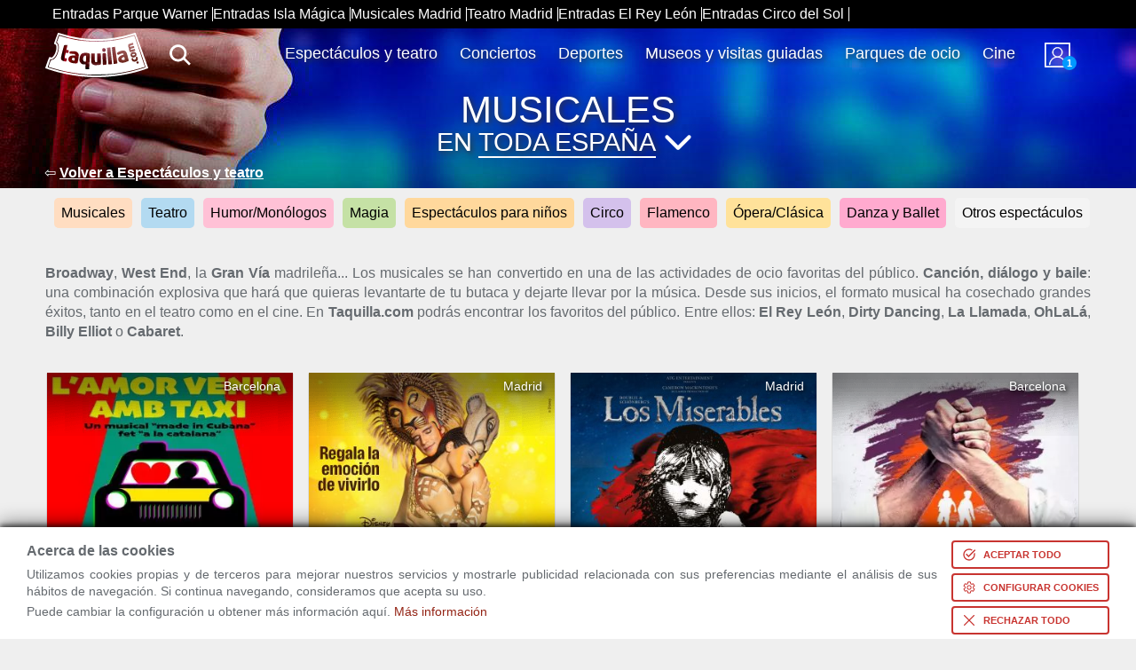

--- FILE ---
content_type: text/html; charset=utf-8
request_url: https://www.taquilla.com/espectaculos/musicales?t10id=1024
body_size: 43794
content:
<html lang="es" prefix="og: http://ogp.me/ns# fb: http://ogp.me/ns/fb# article: http://ogp.me/ns/article#">

	<head>
		<meta charset="UTF-8">
		<meta name="viewport" content="width=device-width, initial-scale=1">
	<link rel="preconnect" href="https://cd1.taquilla.com" crossorigin><link rel="dns-prefetch" href="https://cd1.taquilla.com">  <meta name="msvalidate.01" content="220A6BC1AAEC5D11D0971022F96F5E3C">  <meta name="facebook-domain-verification" content="3edbrsr79n34akqgs5catgdout4e0s">  <meta name="impact-site-verification" content="-1477947893">	<meta name="description" content="Encuentra los mejores musicales en España que se pueden ver actualmente. Compara precios y valoraciones y elije el que mas te guste en Taquilla.com.">
	<link rel="canonical" href="https://www.taquilla.com/espectaculos/musicales">
<link rel="next" href="/espectaculos/musicales/page/1">
	<meta property="og:site_name" content="taquilla.com">
	<meta property="og:type" content="article">
	<meta property="og:url" content="https://www.taquilla.com/espectaculos/musicales">
	<meta property="og:title" content="Musicales en España | Taquilla.com">
	<meta property="og:description" content="Encuentra los mejores musicales en España que se pueden ver actualmente. Compara precios y valoraciones y elije el que mas te guste en Taquilla.com.">
	<meta property="og:locale" content="es_ES">
	<meta property="og:image" content="https://cd1.taquilla.com/data/images/t/27/espectaculos-y-teatro.jpg">
  <meta property="og:image:secure_url" content="https://cd1.taquilla.com/data/images/t/27/espectaculos-y-teatro.jpg">
	<meta property="fb:app_id" content="579337145455922">
	<meta property="fb:admins" content="1131666206">
	<meta property="fb:profile_id" content="485991401460293">
	<meta property="article:author" content="https://www.facebook.com/TaquillaCom">
	<meta property="article:publisher" content="https://www.facebook.com/TaquillaCom">

	<meta name="twitter:card" content="photo">
	<meta name="twitter:site" content="@TaquillaCom">
	<meta name="twitter:creator" content="@TaquillaCom">
	<meta name="twitter:url" content="https://www.taquilla.com/espectaculos/musicales">
	<meta name="twitter:title" content="Musicales en España | Taquilla.com">
	<meta name="twitter:description" content="Encuentra los mejores musicales en España que se pueden ver actualmente. Compara precios y valoraciones y elije el que mas te guste en Taquilla.com.">
	<meta name="twitter:image" content="https://cd1.taquilla.com/data/images/t/27/espectaculos-y-teatro.jpg">
<meta name="google-signin-client_id" content="905589561845-m0lsh7281pppnrpn8h6nt5gtah0ihnea.apps.googleusercontent.com"><link rel="shortcut icon" type="image/png" href="https://cd1.taquilla.com/v20260115.1/themes/tcom-3.0/img/favicon/favicon-16x16.png?v=2.0" sizes="16x16"><link rel="shortcut icon" type="image/png" href="https://cd1.taquilla.com/v20260115.1/themes/tcom-3.0/img/favicon/favicon-32x32.png?v=2.0" sizes="32x32"><link rel="apple-touch-icon" sizes="180x180" href="https://cd1.taquilla.com/v20260115.1/themes/tcom-3.0/img/favicon/apple-touch-icon.png?v=2.0"><link rel="manifest" href="https://cd1.taquilla.com/v20260115.1/themes/tcom-3.0/img/favicon/manifest.json?v=2.0"><link rel="mask-icon" href="https://cd1.taquilla.com/v20260115.1/themes/tcom-3.0/img/favicon/safari-pinned-tab.svg?v=2.0"><link rel="shortcut icon" href="https://cd1.taquilla.com/v20260115.1/themes/tcom-3.0/img/favicon/favicon.ico?v=2.0"><meta name="apple-mobile-web-app-title" content="Taquilla.com"><meta name="application-name" content="Taquilla.com"><meta name="msapplication-config" content="https://cd1.taquilla.com/v20260115.1/themes/tcom-3.0/img/favicon/browserconfig.xml?v=2.0"><meta name="theme-color" content="#FFFFFF"><script>var s1 = document.createElement('link');s1.rel = 'stylesheet';s1.href = 'https://cd1.taquilla.com/v20260115.1/themes/tcom-3.0/css/generic_h.es_ES.min.css';s1.type = 'text/css';var ls = document.getElementsByTagName('link');var links = ls[ls.length-1];links.parentNode.insertBefore(s1, null);</script><style nonce="">body{font-family:Helvetica,Arial,sans-serif}.adwords-message{width:100%;height:40px;display:flex;box-sizing:border-box;padding:0 15px;background-color:#333;font-size:14px;text-align:center;align-items:center}.taquilla-slogan{display:inline-flex;width:25%;font-weight:bold;color:#c83430}.adwords-disclaimer{display:inline-flex;justify-content:flex-end;width:75%;color:#ccc}.category-bg-container{height:220px}.category-bg{width:100%;height:220px;position:absolute;overflow:hidden}.category-bg img{width:100%;min-height:220px;filter:blur(2px);position:absolute;z-index:-1}.header-transp{height:70px;padding:10px 0 0 0;position:relative;z-index:5;width:92%;margin:0 auto;max-width:1180px}.header-title{color:white;width:92%;margin:20px auto 10px;padding-top:20px;max-width:1180px;font-size:24px;font-weight:bold;text-transform:uppercase;text-align:center;text-shadow:1px 2px 3px rgba(0,0,0,0.5)}.header-logo.home{width:116px;float:left}.header-logo a{display:block;width:116px;height:50px;color:transparent;background:transparent url("https://cd1.taquilla.com/static/themes/tcom-2.0/img/taquilla_white.svg") 0 0/100% no-repeat}.lupa-container{fill:white;display:inline-block;float:left;width:50px;height:50px;margin-left:20px;position:relative}.hide-search-form{display:none}.header-cat{width:calc(100% - 250px);padding-top:5px;margin-left:5px;float:right;display:inline-block}.header-cat ul{text-align:right}.header-cat ul li{display:inline-block;margin-right:5px;padding:10px}.header-cat ul li a{color:white;font-size:1.1rem;text-shadow:2px 2px 6px #333333}.header-nav-mitaqui.home{width:70px;margin-left:0px;float:right}.header-nav-mitaqui a{width:100%;color:white;text-align:center;font-size:0.7rem;text-decoration:none;display:block;text-transform:uppercase}.header-nav-mitaqui a div{display:block;width:34px;height:34px;margin:0 auto 5px auto;background:transparent url(https://cd1.taquilla.com/static/themes/tcom-2.0/img/new-sprite.png) -17px -145px no-repeat;position:relative}.homepage__title{font-size:3.5rem;font-weight:400;color:white;padding:1rem 0;text-transform:uppercase;position:relative;z-index:2}.homepage__title span{display:block;text-align:center;text-shadow:2px 2px 6px #333333}.homepage__title .subtitle{font-size:2.2rem}.city-selector-container{display:inline;position:relative}span.city-selector{display:inline;border-bottom:2px solid white}span.icon-angle-down{display:inline-block;cursor:default;height:26px;width:50px;background:transparent url(https://cd1.taquilla.com/static/themes/tcom-2.0/img/arrow-down-white.svg) 100% 2px no-repeat;background-size:50px}.city-filter-container{display:none}.ver-todo-icon{width:22px;height:22px;position:absolute;right:30px;bottom:12px;cursor:pointer}.css-loading{clear:both;text-align:center;color:#c83430;z-index:99;margin:10px auto;position:relative;width:100%;height:1000px}.css-loading .spin.s{width:20px;height:20px;margin-left:auto;margin-right:auto;border-radius:50%;background:transparent;border:5px solid #c83430;border-top-color:transparent;border-right-color:transparent;-webkit-animation:rotate 1.2s infinite linear;-moz-animation:rotate 1.2s infinite linear;-ms-animation:rotate 1.2s infinite linear;-o-animation:rotate 1.2s infinite linear;animation:rotate 1.2s infinite linear}.css-loading p{margin:10px;font-size:1.5rem}@keyframes rotate{to{-webkit-transform:rotate(360deg);-moz-transform:rotate(360deg);-o-transform:rotate(360deg);-ms-transform:rotate(360deg);transform:rotate(360deg)}}@-moz-keyframes rotate{to{-moz-transform:rotate(360deg);-ms-transform:rotate(360deg);-o-transform:rotate(360deg);-webkit-transform:rotate(360deg);transform:rotate(360deg)}}@-webkit-keyframes rotate{to{-webkit-transform:rotate(360deg);-moz-transform:rotate(360deg);-ms-transform:rotate(360deg);-o-transform:rotate(360deg);transform:rotate(360deg)}}.hidden{display:none}.grid_c,.cat-desc,.category-bg__title,.homepage__title,.form-search,.header-transp,.title-container,.list-mosaico,.related-events-list--mosaico,.ol-mosaic{width:92%;margin:0 auto;max-width:1180px}.rad_box{-webkit-border-radius:0;-moz-border-radius:0;-ms-border-radius:0;-o-border-radius:0;border-radius:0}.rad_small,.header-form .search-form,.header-form form input.header-form-search,.header-form form button,.d-mosaic__c-btn{-webkit-border-radius:4px;-moz-border-radius:4px;-ms-border-radius:4px;-o-border-radius:4px;border-radius:4px}.rad_medium{-webkit-border-radius:8px;-moz-border-radius:8px;-ms-border-radius:8px;-o-border-radius:8px;border-radius:8px}.rad_medium-t{-webkit-border-radius:8px 8px 0 0;-moz-border-radius:8px 8px 0 0;-ms-border-radius:8px 8px 0 0;-o-border-radius:8px 8px 0 0;border-radius:8px 8px 0 0}.rad_medium-b{-webkit-border-radius:0 0 8px 8px;-moz-border-radius:0 0 8px 8px;-ms-border-radius:0 0 8px 8px;-o-border-radius:0 0 8px 8px;border-radius:0 0 8px 8px}.circle{-webkit-border-radius:100%;-moz-border-radius:100%;-ms-border-radius:100%;-o-border-radius:100%;border-radius:100%}.t,.form-search__btn,.header-nav-mitaqui .data-link,.header-nav-list-icon,.header-logo a,.header-logo_cine a,.header-form form button{-webkit-transition:0.2s ease-in;-moz-transition:0.2s ease-in;-o-transition:0.2s ease-in;transition:0.2s ease-in}html,input{font-family:"Helvetica",'Arial',sans-serif;-webkit-font-smoothing:antialiased;line-height:1;font-size:16px}.active{display:block}.not-active{display:none}.loading-css{display:none}.title-home{font-weight:400;display:block;text-align:left;padding:30px 0 5px 0}.title-home--first{padding-top:0 !important}.title-home span{font-size:2rem;color:black;display:inline-block;padding:4px;text-align:left}.back-category{max-width:1180px;margin:-25px auto 0;padding:0 0 10px 00;color:white;z-index:4;position:relative}.back-category a{color:white;font-weight:bold;text-decoration:underline}.cat-desc{text-align:justify;padding:10px 10px 0px 10px}.cat-desc p{margin:20px 0;line-height:1.4rem}.cat-desc a{color:#c83430}.cat-desc h3{font-size:1.8rem;color:#3d3f41}.category-bg-container{height:180px}.bg-deportes{background:#c73c3c url("https://cd1.taquilla.com/static/themes/tcom-2.0/img/deportes_1280.jpg") center center/cover no-repeat}.bg-parques{background:#c73c3c url("https://cd1.taquilla.com/static/themes/tcom-2.0/img/parques_1280.jpg") center center/100% auto no-repeat}.bg-espectaculos{background:#c73c3c url("https://cd1.taquilla.com/static/themes/tcom-2.0/img/teatro_1280.jpg") center center/100% auto no-repeat}.bg-conciertos{background:#c73c3c url("https://cd1.taquilla.com/static/themes/tcom-2.0/img/conciertos_1280.jpg") center center/100% auto no-repeat}.bg-actividades{background:#c73c3c url("https://cd1.taquilla.com/static/themes/tcom-2.0/img/exposiciones_1280.jpg") center center/100% auto no-repeat}.category-bg{width:100%;height:180px;position:absolute;overflow:hidden}.category-bg__title{font-size:3.5rem;font-weight:100;color:white;padding:2rem 0}.category-bg__title span{display:block;text-align:center;text-shadow:2px 2px 6px #333333}.category-bg img{width:100%;min-height:220px;filter:blur(2px);position:absolute;z-index:-1}.dark-layer{width:100%;height:180px;background:linear-gradient(to top,transparent,rgba(0,0,0,0.9));z-index:2;position:absolute;opacity:0.2}.homepage{width:100%;min-height:280px;background:#000 url("https://cd1.taquilla.com/static/themes/tcom-2.0/img/home.jpg") center -10px/100% no-repeat fixed}.homepage__title{font-size:2.6rem;font-weight:400;color:white;padding:1rem 0;text-transform:uppercase;position:relative;z-index:2}.homepage__title span{display:block;text-align:center;text-shadow:2px 2px 6px #333333}.homepage__title .subtitle{font-size:1.8rem}.homepage__subtitle{font-size:2.2rem;font-weight:100;color:white;margin:0 auto 5px}.homepage__subtitle span{display:block}.homepage .form-search{float:none}.homepage .form-search__box{z-index:3}.homepage .form-search__box--input{width:20%}.homepage .form-search form{display:inline}.o_filters{text-align:center;padding:24px 0 0}.o_filters div{width:96px;text-align:center;display:inline-block;vertical-align:top}.o_filters span{font-size:12px;font-weight:bold;color:#555;text-transform:uppercase;display:block;vertical-align:middle;line-height:15px;height:25px;margin-top:6px}.o_filters .circle{width:64px;height:64px;display:inline-block;vertical-align:middle;background:#999;border-radius:50%;transition:0.3s ease;padding:14px;box-sizing:border-box}.o_filters .circle:hover{background:#c83430}.o_filters .active{display:inline-block}.o_filters .active span{color:#c83430}.o_filters .active .circle{background:#c83430}.form-search{position:relative;padding-top:10px;float:left}.form-search__box{line-height:0;background:white;float:left;box-sizing:border-box;border-right:1px solid #f0f0f0;position:relative;margin:0}.form-search__box--input{width:28%}.form-search__box--btn,.form-search__box--btn-cine{min-width:73px;width:11%;border:0 !important;background:transparent;min-width:85px;border-left:2px solid transparent}.form-search__box--btn{width:15%}.form-search__box--text{width:85%;border-radius:5px 0 0 5px}.form-search__box--text-cine{width:65%}.form-search__box label{display:inline-block;position:absolute;top:25%;left:10px;z-index:2;color:#c83430;text-transform:uppercase;font-size:0.55rem;font-weight:900;letter-spacing:1px;line-height:0}.form-search__buscador,.form-search__buscador-cine,.form-search__selector,.form-search__btn{width:100% !important;border:0;box-sizing:border-box;height:100%;position:relative;height:4rem;line-height:4rem;text-indent:0.5rem}.form-search__selector{cursor:default;background:transparent url("https://cd1.taquilla.com/static/themes/tcom-2.0/img/i-select.svg") 90% center no-repeat;background-size:16px}.form-search__buscador{padding-left:25px;font-size:1.1rem;color:#222}.form-search__buscador-cine{font-size:1.1rem;color:#222;background:url("https://cd1.taquilla.com/static/themes/tcom-2.0/img/movie.png") #fff no-repeat 10px 11px;background-size:40px;padding-left:50px}.form-search__btn{font-size:1rem;background:#c83430;font-weight:bold;color:white;text-indent:0;border-radius:0 10px 10px 0}.form-search__btn:hover{cursor:pointer !important;background:#871714}sup{font-size:75%;line-height:0;position:relative;vertical-align:super}.btn-filter{display:none !important}.pagination{text-align:center;padding:30px;color:#c83430;font-family:Arial}.pagination_item,.pagination_next,.pagination_prev{padding:5px;font-size:1.1em;color:#c83430;margin-left:10px;text-decoration:none;display:inline}.pagination_this{background-color:#c83430;color:white;text-decoration:none;border-radius:5px;padding:5px 10px}.loading-home{position:absolute;z-index:99;top:20px;right:15px}.spin.s{width:15px;height:15px;border-width:4px}.spin.m{width:20px;height:20px;border-width:5px}.spin{margin-left:auto;margin-right:auto;border-radius:50%;background:transparent;border:1px solid #c83430;border-top-color:transparent;border-right-color:transparent;animation:rotate 1.2s infinite linear}.lupaIcon{position:absolute;width:28px;top:10px;left:12px;fill:#c83430}.loading-header{position:absolute;z-index:99;top:13px;left:14px}.loading-login{position:absolute;top:22px;right:25px}.not-active{display:none !important}.loading-rwd{position:absolute;z-index:99;top:30px;right:20px}@keyframes rotate{to{-webkit-transform:rotate(360deg);-moz-transform:rotate(360deg);-o-transform:rotate(360deg);-ms-transform:rotate(360deg);transform:rotate(360deg)}}@-moz-keyframes rotate{to{-moz-transform:rotate(360deg);-ms-transform:rotate(360deg);-o-transform:rotate(360deg);-webkit-transform:rotate(360deg);transform:rotate(360deg)}}@-webkit-keyframes rotate{to{-webkit-transform:rotate(360deg);-moz-transform:rotate(360deg);-ms-transform:rotate(360deg);-o-transform:rotate(360deg);transform:rotate(360deg)}}.selector-filter-active{text-overflow:ellipsis;overflow:hidden;color:#c83430;padding-left:5px;padding-right:20px;font-size:0.9em;font-weight:bold;height:45px;background:transparent url("https://cd1.taquilla.com/static/themes/tcom-2.0/img/remove-filter.svg") 94% center no-repeat;background-size:28px}.input-filter-active{border:4px solid #c83430 !important;border-radius:6px;border-radius:40px;margin:0px 5px}.input-filter-active label{display:none}h2.center-h2{text-align:center}.i18n_dropdown{width:192px;margin:-5px -2px;float:right;height:48px;position:relative;border-radius:3px;color:#919191;font-family:Helvetica,Arial,sans-serif;font-size:20px;font-weight:500;line-height:48px;background:#fff url("https://cd1.taquilla.com/static/themes/tcom-2.0/img/select-icon.png") 95% center no-repeat}.i18n_dropdown img{float:right;margin-top:14px;width:24px}.i18n_dropdown .current{padding:0 54px 0 20px;cursor:pointer;display:block}.i18n_dropdown .current:before{position:absolute;top:16px;right:20px;color:#919191;font-size:23px;display:inline-block;font:normal normal normal 14px/1 FontAwesome;font-size:inherit;-webkit-font-smoothing:antialiased;-moz-osx-font-smoothing:grayscale;transform:translate(0,0)}.i18n_dropdown ul li{padding:0;margin-top:-8px}.i18n_dropdown ul li:before{display:none}.i18n_dropdown ul a{color:#919191;display:block;font-size:20px;padding:0 54px 0 20px}.i18n_dropdown ul:before{content:"";position:absolute;top:100%;bottom:-1px;left:0;right:0}.i18n_dropdown ul{position:absolute;display:none;left:0;right:0;padding:13px 0 5px;margin-bottom:1px;border-radius:3px;background-color:#fff}.i18n_dropdown:hover ul{display:block}.no-scroll{overflow:hidden}.veil{position:fixed;background:rgba(0,0,0,0.8);top:0;left:0;right:0;bottom:0;z-index:100}.webpush_dialog{background:white;max-width:100vw;margin:50vh 50vw;position:fixed;transform:translate(-50%,-50%);width:480px;border-radius:4px;overflow:hidden}.webpush_dialog .title{background:#c83430;color:white;font-weight:bold;padding:12px 24px}.webpush_dialog .body{padding:12px 24px;line-height:24px}.webpush_dialog .buttons{padding:12px 24px;text-align:right}.webpush_dialog .buttons button{background:#ff9900;border:2px solid #ff9900;color:white;font-size:14px;font-weight:bold;padding:10px 12px;margin-left:8px;cursor:pointer}.webpush_dialog .buttons button.negative{background:white;color:#FF9900}.floating-union-europea{position:absolute;top:10px;right:10px;z-index:99}.topNavMetaContainer{background-color:black}.topNavScroll{overflow:scroll hidden;overscroll-behavior:contain;scrollbar-width:none}.topNavContainer{display:table;min-width:100%;width:max-content;background-color:black}nav.topNav{margin:auto;padding:8px}nav.topNav ul{display:flex;flex-wrap:wrap;gap:10px;height:100%;flex-direction:row}nav.topNav ul li{border-right:1px solid white;padding-right:5px}nav.topNav ul li a{color:white}.tcomad[data-tcomad-type="banner"]{width:92%;margin:auto}.tcomad[data-tcomad-type="banner"] aside.offers-container{margin-top:20px}.tcomad[data-tcomad-type="skin"] .skin_header{width:100%;height:320px;position:absolute;top:0;z-index:1;cursor:pointer}.tcomad[data-tcomad-type="skin"] .skin_side{position:absolute;top:0;width:calc((100% - 1200px)/2);height:100%;z-index:1;cursor:pointer}.tcomad[data-tcomad-type="skin"] .skin_side .focus_wrapper{position:relative;width:100%;height:100%}.tcomad[data-tcomad-type="skin"] .skin_side .focus{position:absolute;top:0;height:100%;width:120px;z-index:1}.tcomad[data-tcomad-type="skin"] .skin_side_left{left:0}.tcomad[data-tcomad-type="skin"] .skin_side_left .focus{right:0}.tcomad[data-tcomad-type="skin"] .skin_side_right{right:0}.tcomad[data-tcomad-type="skin"] .skin_side_right .focus{left:0}.tcomad[data-tcomad-type="skin"].adwords_message_visible .skin_header{top:40px}.tcomad[data-tcomad-type="skin"].adwords_message_visible .skin_side{top:40px}@media (max-width:1440px){.tcomad[data-tcomad-type="skin"] .skin_side .focus{display:none}}body,.title-home{margin:0}.last-searchs,.last-searchs-msg{display:inline-block;margin:12px 0;color:white;max-height:50px;overflow:hidden;vertical-align:middle}.last-search{background-color:#c83430 !important;display:inline-block;padding:9px 8px;border-radius:5px;color:white;margin:10px 0 10px 10px}.last-search a{color:white}.last-search.teatro{background-color:deeppink}.last-search.deportes{background-color:green}.last-search.conciertos{background-color:BlueViolet}.last-search.museos{background-color:DarkOrange}.last-search.parques{background-color:DodgerBlue}.close-icon{display:inline-block;margin:-3px 0px -5px 7px;width:20px;height:20px;background:transparent url("https://cd1.taquilla.com/static/themes/tcom-2.0/img/icon-close-search.png") 0px 0px/20px no-repeat;cursor:pointer}.info-icon,.star-icon{display:inline-block;margin:-3px 4px -6px 0px;width:24px;height:24px;cursor:pointer}.info-icon{background:transparent url("https://cd1.taquilla.com/static/themes/tcom-2.0/img/information-outline.svg") 0px 0px/24px no-repeat}.star-icon{background:transparent url("https://cd1.taquilla.com/static/themes/tcom-2.0/img/star-circle-outline.svg") 0px 0px/24px no-repeat}.star-icon:hover{background:transparent url("https://cd1.taquilla.com/static/themes/tcom-2.0/img/star-circle-gold.svg") 0px 0px/24px no-repeat;color:gold}.info-icon:hover{background:transparent url("https://cd1.taquilla.com/static/themes/tcom-2.0/img/information-gold.svg") 0px 0px/24px no-repeat;color:gold}.info-btn{background-color:#3528f3;color:white;border-radius:5px;padding:10px 20px 10px 10px}.info-btn:hover{color:gold}.star-btn{background-color:#c83330;color:white;border-radius:5px;padding:10px 20px 10px 10px;margin-left:20px}.star-btn:hover{color:gold}.lupa-container{fill:white;display:inline-block;float:left;width:50px;height:50px;margin-left:20px;position:relative}.header-transp{height:50px;padding:5px 0 0 0;position:relative;z-index:5}.header-title{color:white;width:92%;z-index:3;margin:0 auto 10px;padding-top:20px;max-width:1180px;font-size:24px;font-weight:bold;text-transform:uppercase;text-align:center;text-shadow:1px 2px 3px rgba(0,0,0,0.5)}.header-cat{width:calc(100% - 210px);padding-top:5px;margin-left:5px;float:right;display:inline-block}.header-cat ul{text-align:right;list-style:none;margin:0;padding:0}.header-cat ul li{display:inline-block;margin-right:5px;padding:10px}.header-cat ul li a,.header-cat ul li div{color:white;font-size:1.1rem;text-shadow:2px 2px 6px #333333}.cat-link{position:relative;-webkit-transform:perspective(1px) translateZ(0);transform:perspective(1px) translateZ(0);position:relative;-webkit-transition-property:color;transition-property:color;-webkit-transition-duration:0.3s;transition-duration:0.3s}.cat-link:before{content:"";position:absolute;z-index:-1;top:0;left:0;right:0;bottom:0;background:#2098D1;-webkit-transform:scaleX(0);transform:scaleX(0);-webkit-transform-origin:0 50%;transform-origin:0 50%;-webkit-transition-property:transform;transition-property:transform;-webkit-transition-duration:0.3s;transition-duration:0.3s;-webkit-transition-timing-function:ease-out;transition-timing-function:ease-out}.cat-link:hover:before{transform:scaleX(1)}.cat-link.espectaculos{border-color:deeppink}.cat-link.espectaculos:before{background:rgba(255,20,147,0.6)}.cat-link.deportes{border-color:green}.cat-link.deportes:before{background:rgba(0,128,0,0.6)}.cat-link.conciertos{border-color:BlueViolet}.cat-link.conciertos:before{background:rgba(138,43,226,0.6)}.cat-link.actividades{border-color:#ff9300}.cat-link.actividades:before{background:rgba(255,147,0,0.6)}.cat-link.parques{border-color:DodgerBlue}.cat-link.parques:before{background:rgba(30,144,255,0.6)}body.no-scroll{overflow:hidden}.adwords-message{width:100%;height:40px;display:flex;box-sizing:border-box;padding:0 15px;background-color:#333;font-size:14px;text-align:center;align-items:center}.taquilla-slogan{display:inline-flex;width:25%;font-weight:bold;color:#c83430}.adwords-disclaimer{display:inline-flex;justify-content:flex-end;margin-right:90px;width:75%;color:#ccc}.header-nav{width:140px;float:right;float:left}.header-nav nav{width:50%;float:right;text-align:right}.header-nav-mitaqui{width:30%;min-width:40px;margin:6px 0 0 20%;float:left}.header-nav-mitaqui .data-link{width:100%;color:white;text-align:center;font-size:0.7rem;text-decoration:none;display:inline;text-transform:uppercase}.header-nav-mitaqui .data-link div{display:block;width:34px;height:34px;margin:0 auto 5px auto;background:transparent url("https://cd1.taquilla.com/static/themes/tcom-2.0/img/new-sprite.png") -17px -145px no-repeat;position:relative}.header-nav-mitaqui .data-link span.badge{position:absolute;bottom:-2px;right:-2px;background:#0099FF;width:16px;height:16px;border-radius:50%;line-height:16px;font-weight:bold;color:white}.header-nav-mitaqui .data-link:hover{opacity:0.8;text-decoration:underline}.header-nav-list-icon{display:block;width:42px;height:40px;float:right;text-indent:-999999px;margin-top:5px;color:transparent;background:transparent url("https://cd1.taquilla.com/static/themes/tcom-2.0/img/new-sprite.png") -15px -182px no-repeat}.header-nav-list-two{display:none}.header{padding:10px 0;height:50px;background:#c83430;border-bottom:4px solid rgba(0,0,0,0.2);color:white}.hide-tablet,.rwd-box-nav,.rwd-box-search{display:none}.header-logo{width:25%;float:left}.header-logo a{display:block;width:116px;height:50px;color:transparent;background:transparent url("https://cd1.taquilla.com/static/themes/tcom-2.0/img/taquilla_white.svg") 0 0/100% no-repeat}.header-logo a:hover{opacity:0.8}.header-logo a.home{background:transparent url("https://cd1.taquilla.com/static/themes/tcom-2.0/img/logo_170x74.png") 0 0/cover no-repeat}.header-logo_cine{width:25%;float:left}.header-logo_cine.home{width:130px}.header-logo_cine a{display:block;width:116px;height:50px;color:transparent;background:transparent url("https://cd1.taquilla.com/static/themes/tcom-2.0/img/taquilla_cine_logo_invert.png") 0 0 no-repeat}.header-logo_cine a:hover{opacity:0.8}.header-nav-list-icon{display:block;width:42px;height:40px;float:right;text-indent:-999999px;margin-top:5px;color:transparent;background:transparent url("https://cd1.taquilla.com/static/themes/tcom-2.0/img/new-sprite.png") -15px -182px no-repeat}.header-form .search-form{display:block;position:absolute;background:transparent;z-index:5;margin-left:10px;transition-property:background,width,display;transition-duration:1s;-webkit-transition-property:background,width,display;-moz-transition-property:background,width;-o-transition-property:background;-webkit-transition-duration:1s;-moz-transition-duration:1s;-o-transition-duration:1s}.header-form.search-hide{width:50px}.header-form.search-show{width:calc(100% - 220px)}.search-hide .search-form{width:50px}.search-show .search-form{width:calc(100% - 220px);background-color:white}.search-show .search-form .livesearch-close-button{max-width:10%;display:block;border:none}.search-hide .search-form .livesearch-close-button{display:none}.search-show .search-form .lupaIcon{fill:#c83430}.search-hide .search-form .lupaIcon{fill:white}.search-show .search-form #rwd-box-search-btn{max-width:100px;display:block;opacity:1}.search-hide .search-form #rwd-box-search-btn{display:none;opacity:0}.search-show .search-form #buscador_field{background-color:white}.search-hide .search-form #buscador_field{background-color:transparent}.header-form form button.search-button{padding:15px 25px;background-color:#c83430;color:white;margin:0}.header-form{width:calc(75% - 140px);float:left}.header-form form{background:white;position:relative;overflow:visible}.header-form form input.header-form-search,.header-form form button{padding:15px 0;box-sizing:border-box;font-size:0.9rem}.header-form form input.header-form-search{width:70%;padding-left:52.5px;color:#222;font-size:1rem;float:left;background:white}.header-form form button{background:transparent;border:2px solid rgba(255,255,255,0.4);font-weight:bold;color:white;text-align:center;width:20%;margin-right:2%;float:right}.header-form form button:hover{color:#c83430;border:2px solid #c83430;text-decoration:none;background:white;cursor:pointer}.header-logo.home{width:116px}.header-nav-mitaqui.home{width:70px;margin-left:0px;float:right}.ui-tooltip,.arrow:after{background:#c83430;border:2px solid white}.ui-tooltip{padding:10px 20px;color:white;border-radius:20px;font:bold 14px "Helvetica Neue",Sans-Serif;text-transform:uppercase;box-shadow:0 0 7px black;max-width:200px;text-align:center}.arrow{width:70px;height:16px;overflow:hidden;position:absolute;left:50%;margin-left:-35px;bottom:-16px}.arrow.top{top:-16px;bottom:auto}.arrow.left{left:20%}.arrow:after{content:"";position:absolute;left:20px;top:-20px;width:25px;height:25px;box-shadow:6px 5px 9px -9px black;-webkit-transform:rotate(45deg);-ms-transform:rotate(45deg);transform:rotate(45deg)}.arrow.top:after{bottom:-20px;top:auto}.filter-second__filters-entitie{display:block}.css-loading{display:none}.one-line,.d-mosaic__title{width:100%;text-overflow:ellipsis;overflow:hidden;white-space:nowrap}.d-mosaic{width:93vw;max-width:1180px;padding:0px 10px 40px;overflow:hidden;margin:0 auto}.d-mosaic__thumb{max-height:175px;position:relative;overflow:hidden}.d-mosaic__box{width:calc((1180px/4) - 18px);height:auto !important;margin:15px 15px 3px 3px;box-shadow:0px 1px 1px grey;position:relative;float:left;cursor:pointer}.d-mosaic__content{padding:1rem 0;width:100%;overflow:hidden;background:white}.d-mosaic__content--not-available{background-color:#ccc}.d-mosaic__link-big{position:absolute;top:0;left:0;width:100%;height:100%;z-index:10}.d-mosaic__c-btn{margin-top:0.8rem;display:inline-block;padding:0.5rem 0.7rem;color:#c83430;border:2px solid #c83430}.d-mosaic__wp{width:90%;margin:0 auto}.d-mosaic__img{width:100%;height:auto}.d-mosaic__date{display:none}.d-mosaic__title{color:black;font-size:1.2rem;font-weight:400}.d-mosaic__title span{display:block;font-size:1rem;color:#444444}.d-mosaic__title a{color:black}.d-mosaic__desc{display:none;padding:0.5rem 0;font-size:0.75rem}.d-mosaic__desc-big{padding:0;font-size:1rem;height:75px}.d-mosaic__desc-big p{margin:20px 0 !important}.d-mosaic__tags{position:absolute;top:5%;right:5%;color:white;z-index:5;font-size:0.85rem;font-weight:400;text-shadow:2px 2px 5px black}.d-mosaic__info-btn{padding:10px;margin-top:13px;background-color:#214df3;float:right;color:white;border-radius:4px}.d-mosaic__bubble{padding:10px;margin-top:13px;background-color:#dddddd;float:left;color:black;border-radius:4px}.d-mosaic__back-top{background:transparent url("https://cd1.taquilla.com/static/themes/tcom-2.0/img/bck-top.png") repeat-x;height:72px;position:absolute;z-index:1;top:0;width:100%;left:0}.hidden-btn{visibility:hidden}.anchor-text:after{content:"";position:absolute;width:100%;height:100%;display:block;top:0;left:0;z-index:3}.anchor-text{color:inherit}.anchor-text:hover{text-decoration:underline;text-decoration-thickness:0.1rem}.d-mosaic__box:hover{opacity:0.8;transition:opacity 0.3s ease}.o_ribbon{background:#0088ff;text-align:center;position:absolute;padding:40px 0 4px;width:200px;font-size:30px;font-weight:bold;transform:rotate(-45deg);left:-80px;top:-16px;color:white}.d-carousel{overflow:unset;padding:0px 0px 40px 0;max-width:none;margin:0}.d-mosaic.d-carousel .d-mosaic__box{width:250px}svg .filled-section{fill:#666666}.title-container{position:relative;padding-top:20px}.ver-todo{color:#666666;position:absolute;right:60px;bottom:10px;z-index:1}.ver-todo-icon{width:22px;height:22px;position:absolute;right:30px;bottom:12px;z-index:1;cursor:pointer}.list-mosaico{padding-bottom:50px;overflow:hidden}.list-mosaico__result{width:25%;float:left}.list-mosaico__content{width:90%;background:white;margin:0 auto}.list-mosaico__thumb{position:relative;overflow:hidden;height:200px;background:#000}.list-mosaico__thumb img{position:absolute;top:0;left:0;width:100%}.related-events--mosaico{max-width:1180px;margin:25px auto}.related-events-list--mosaico li{margin-bottom:10px;width:25% !important}.related-events-list--mosaico h4{font-size:1.5rem !important}.title-home{font-weight:400;display:inline-block;text-align:left;padding:0px 0 5px 0}.title-home--first{padding-top:0 !important}.title-home span{font-size:2rem;color:black;display:inline-block;padding:4px;text-align:left}.modal-city-filter{display:none;position:fixed;z-index:15;background-color:rgba(0,0,0,0.9);width:100vw;height:100vh;top:0;left:0}.city-filter-container{display:block;width:400px;height:600px;margin:150px auto;background-color:#EFEFEF;box-shadow:0 19px 38px rgba(0,0,0,0.3),0 15px 12px rgba(0,0,0,0.22);border-radius:4px;overflow:hidden;z-index:15}.modal-cities-container{padding:0;margin:0}.city-row{border-bottom:1px solid #DDD;display:flex;align-items:center;padding:12px;font-family:sans-serif;color:#555;text-transform:none;font-size:1.2rem;font-weight:bold;cursor:pointer}.col-icon-marker{background:transparent url("https://cd1.taquilla.com/static/themes/tcom-2.0/img/marker-24-black.png") 0 2px/cover no-repeat;width:20px;height:20px;display:inline-block;opacity:0.7}.col-city-name{display:inline-block;margin-left:12px;color:black}.city-row a{color:black}.city-row:hover{background-color:#DDD}.bubble-bar-title{display:flex;align-content:center;flex-wrap:wrap;font-weight:600}.bubble-bar{display:flex;overflow-x:auto;white-space:nowrap;padding:0.5rem;gap:0.5rem}.bubble-bar::-webkit-scrollbar{height:6px}.bubble-bar::-webkit-scrollbar-thumb{background-color:#aaa;border-radius:3px}.menu-item-bubble{flex:0 0 auto;cursor:pointer;background-color:#2574a9;display:inline-block;padding:9px 8px;border-radius:5px;color:black;margin:10px 0 10px 10px}.menu-item-bubble a{color:black;text-decoration:none}.menu-item-bubble.color1{background-color:#FFD8B1}.menu-item-bubble.color2{background-color:#BEE3F8}.menu-item-bubble.color3{background-color:#FFD2E6}.menu-item-bubble.color4{background-color:#D0E6A5}.menu-item-bubble.color5{background-color:#FFB347}.menu-item-bubble.color6{background-color:#C7CEEA}.menu-item-bubble.color7{background-color:#FFBCD9}.menu-item-bubble.color8{background-color:#FFB347}.menu-item-bubble.color9{background-color:#FF69B4}.menu-item-bubble.color10{background-color:#FFA07A}.menu-item-bubble.color11{background-color:#D8BFD8}.menu-item-bubble.color12{background-color:#F4F4F4}a.menu-item-link{color:white;text-decoration:none}.top-header{display:table;width:100%;box-sizing:border-box;font-size:1rem;text-transform:none;color:white;background:#c83430}.top-left{display:table-cell;width:30%}.top-center{display:table-cell;text-align:center;vertical-align:middle;width:40%;font-weight:bold}.top-header>.top-right{display:table-cell;text-align:right;vertical-align:middle;width:30%;padding-right:16px}.top-header>.top-right a{font-size:13px;border-radius:12px;border:1px solid white;background:white;display:inline-block;padding:4px 8px;color:#c83430}.top-header>.top-right a:hover{color:white;background:#c83430}.top-right:hover{text-decoration:underline}.top-left button{border:none;width:48px;padding:16px}.top-left button svg{fill:white}.search-city,.search-category{border:1px solid #dbdbdb;border-radius:2px;padding:11px;line-height:24px;font-size:19px;width:100%;box-sizing:border-box;background:white}.city-selector-container{display:inline;position:relative}span.city-selector{display:inline;border-bottom:2px solid white}span.icon-angle-down{display:inline-block;cursor:default;height:26px;width:50px;background:transparent url("https://cd1.taquilla.com/static/themes/tcom-2.0/img/arrow-down-white.svg") 100% 2px no-repeat;background-size:50px}.city-opt-cont-select{position:absolute;padding:15px 0px;top:0px;right:0px;min-width:200px;background:white;z-index:999;font-size:1rem;line-height:1.5rem;box-shadow:5px 5px 20px grey}.city-opt-cont-select li{padding:5px;box-sizing:border-box;color:#666}.city-opt-cont-select li a{color:inherit}.city-opt-cont-select li:hover{background-color:#c83430;color:white}span.icon-tick-selected{display:inline-block;border:none;padding:10px;background:url('data:image/svg+xml;utf8,<svg version="1.1" xmlns="http://www.w3.org/2000/svg" xmlns:xlink="http://www.w3.org/1999/xlink" x="0px" y="0px" viewBox="0 0 1000 1000" enable-background="new 0 0 1000 1000" fill="rgba(200,52,48,1)" xml:space="preserve"><g /><path d="M908.3,132.5L336.7,704.2l-245-245L10,540.8l326.7,326.7l81.7-81.7L990,214.2L908.3,132.5z"/>%3C/g%3E %3C/svg%3E')}.ol-mosaic{overflow:hidden;height:320px;position:relative}.ol-mosaic.multiple-rows-2{height:640px}.ol-mosaic.multiple-rows-3{height:960px}.ol-mosaic::-webkit-scrollbar{display:none}.ol-mosaic-container{width:100%;height:320px;overflow:hidden;position:relative}.ol-mosaic-container.multiple-rows-2{height:640px}.ol-mosaic-container.multiple-rows-3{height:960px}.multiple-rows-3 .row-group,.multiple-rows-2 .row-group{display:inline-block;margin-right:9px;width:250px}.h-scroll{overflow-x:scroll}.h-scroll::-webkit-scrollbar{display:none}.d-mosaic2{width:100% !important}.carousel-controls{position:absolute;top:15px;bottom:0;left:0;width:80px;font-size:20px;height:199px;color:#000;text-align:center;text-shadow:0 1px 2px rgba(255,255,255,0.6);background-color:transparent;filter:alpha(opacity=50);opacity:1;border:none;cursor:pointer;z-index:11}.blog .carousel-controls{height:220px}.carousel-controls.next,.carousel-controls.prev{filter:progid:DXImageTransform.Microsoft.gradient(startColorstr='#00000000',endColorstr='#80000000',GradientType=1);background-repeat:repeat-x}.carousel-controls.next{right:0;left:auto;background:linear-gradient(to right,rgba(237,235,239,0) 0%,#ebedef 100%);filter:progid:DXImageTransform.Microsoft.gradient(startColorstr='#00000000',endColorstr='#80000000',GradientType=1);background-repeat:repeat-x}.carousel-controls.prev{right:auto;left:0;background:linear-gradient(to left,rgba(237,235,239,0) 0%,#ebedef 100%)}.right-arrow,.left-arrow{width:100%;height:100px;margin-top:40px}.multiple-rows-2 .right-arrow,.multiple-rows-2 .left-arrow{margin-top:250px}.multiple-rows-3 .right-arrow,.multiple-rows-3 .left-arrow{margin-top:400px}.right-arrow{background:transparent url("https://cd1.taquilla.com/static/themes/tcom-2.0/img/arrow-point-to-right.svg") 20px 41px/50px no-repeat}.left-arrow{background:transparent url("https://cd1.taquilla.com/static/themes/tcom-2.0/img/arrow-point-to-left.svg") 20px 41px/50px no-repeat}.right-arrow:hover,.left-arrow:hover{transform:scale(1.3)}@media only screen and (max-width:1250px){.d-mosaic__box{width:calc((93vw/4) - 18px)}}@media only screen and (max-width:1024px){.d-mosaic__box{width:calc((93vw/3) - 18px)}}.cities-container{width:92%;max-width:1180px;margin:0px auto 20px auto}.city-element{border-radius:100px;overflow:hidden;width:170px;height:170px;display:inline-table;margin:25px 13px 0px 13px;position:relative;vertical-align:middle;box-shadow:0 0 3px rgba(0,0,0,0.4);background:black}.city-element img{width:170px;height:170px;opacity:0.7;transition:all .2s ease-in-out;-webkit-transition:all .2s ease-in-out;float:left}.city-element:hover .city-name{color:yellow}.city-name{position:absolute;font-size:1.7rem;color:white;text-align:center;vertical-align:middle;text-shadow:0 0 8px rgba(0,0,0,0.5);overflow:hidden;width:170px;height:170px;padding:75px 0}.ol-mosaic-container.blog{height:420px;margin-bottom:30px}.ol-mosaic-container.blog .d-mosaic{width:calc(400px * 5)}.ol-mosaic.blog{height:420px}.d-mosaic__box.blog-entry{width:385px !important}.d-mosaic__box.blog-entry .d-mosaic__thumb{min-height:220px;height:220px;overflow:hidden}.d-mosaic__box.blog-entry .d-mosaic__content .d-mosaic__desc{display:block;max-height:55px;overflow:hidden;font-size:0.90rem;line-height:1.25rem}.d-mosaic__author,.blog-entry__date{display:inline-block;float:left;margin-top:25px;font-size:0.80rem}.d-mosaic__author{font-weight:bold}.d-mosaic__title.blog-entry{height:40px;white-space:inherit}.d-mosaic__read-btn{float:right;margin-top:20px;color:#c83430}@media only screen and (max-width:980px){.cal-session{font-size:0.7rem}.cal-date{font-size:19px;padding:5px 0}.calendar .days li{min-height:105px;height:105px}.cal-header{font-size:1.3rem}}@media only screen and (max-width:920px){.livesearch{width:100% !important}.filter-stag{position:relative !important;margin:0 auto;width:100%}.form-search__box label{left:10px}.form-search__box--btn-cine{border-bottom:0 !important}.form-search__buscador{padding-left:5px}.homepage{background-attachment:initial !important}.homepage__title{font-size:2.5rem;padding:1rem 0}.homepage__title .subtitle{font-size:1.5rem;margin-top:0.6rem}.footer div.dropdown{float:none !important;width:94% !important;margin:0 auto 30px auto !important;background:#fff url("https://cd1.taquilla.com/static/themes/tcom-2.0/img/select-icon.png") 98% center no-repeat}.stats__box{width:100%;float:none;border:0}.filter-second__results,.filter-second__filters{width:100% !important;float:none !important}.filter-second__results{padding:0 0 10px 0;font-size:0.85rem;text-align:left;padding-left:10px}}@media only screen and (max-width:768px){.place__content{width:100% !important}.place__thumb{width:50% !important}}.hidden{display:none}.grid_c,.ent-result{width:92%;margin:0 auto;max-width:1180px}.rad_box{-webkit-border-radius:0;-moz-border-radius:0;-ms-border-radius:0;-o-border-radius:0;border-radius:0}.rad_small,.mercado-secundario span,.ent-results-list-hour-buy-confirm,.ent-results-list-hour-no-tickets,.enti-item-buypartner .divLink,.enti-item-buypartner a,.result-viewmap{-webkit-border-radius:4px;-moz-border-radius:4px;-ms-border-radius:4px;-o-border-radius:4px;border-radius:4px}.rad_medium{-webkit-border-radius:8px;-moz-border-radius:8px;-ms-border-radius:8px;-o-border-radius:8px;border-radius:8px}.rad_medium-t{-webkit-border-radius:8px 8px 0 0;-moz-border-radius:8px 8px 0 0;-ms-border-radius:8px 8px 0 0;-o-border-radius:8px 8px 0 0;border-radius:8px 8px 0 0}.rad_medium-b{-webkit-border-radius:0 0 8px 8px;-moz-border-radius:0 0 8px 8px;-ms-border-radius:0 0 8px 8px;-o-border-radius:0 0 8px 8px;border-radius:0 0 8px 8px}.circle{-webkit-border-radius:100%;-moz-border-radius:100%;-ms-border-radius:100%;-o-border-radius:100%;border-radius:100%}.t,.ent-results-list-hour-buy-confirm,.ent-results-list-hour-no-tickets,.ent-results-list-hour-viewmore,.enti-item-buypartner .divLink,.enti-item-buypartner a,.provider-text,.provider-tooltip,.result-viewmap{-webkit-transition:0.2s ease-in;-moz-transition:0.2s ease-in;-o-transition:0.2s ease-in;transition:0.2s ease-in}.calendar-wrap{width:100%}.cal-header{text-align:center;font-size:1.6rem;padding:10px}.cal-header a{margin:0 20px;color:#333}.cal-header .actual{display:inline-block;padding:10px;background:#c83430;color:#fff}.cal-nav{display:inline-block;padding:10px;cursor:pointer}.calendar{width:100%}.calendar a{color:#c83430;text-decoration:none}.calendar li{display:block;float:left;width:14.342%;background-color:rgba(0,0,0,0.05);box-sizing:border-box;border:3px solid #ebedef;margin-right:-1px;margin-bottom:-1px}.calendar ul{list-style:none;padding:0;margin:0;width:100%;display:inline-block}.calendar ul.weekdays{height:40px;position:relative}.calendar ul.weekdays li{text-align:center;line-height:20px;background-color:transparent;padding:6px 6px;color:#c83430;font-size:20px;font-weight:bold}.calendar .days li{position:relative;padding:5px;height:130px;min-height:130px;overflow:hidden}.calendar .event{clear:both;display:block;font-size:10px;border-radius:4px;padding:1px 3px 1px 7px;margin:3px;line-height:14px;background:#e4f2f2;border:1px solid #b5dbdc;color:#009aaf;text-decoration:none}.calendar .event-desc{color:#666;margin:3px 0 3px 0;text-decoration:none}.calendar .other-month{background:#f5f5f5;color:#666}.calendar .past-days{background:#ebedef}.cal-date{text-align:right;box-sizing:border-box;padding:10px 0;color:#777;font-size:24px;width:100%;position:relative}.cal-date span{left:5px;text-align:left;position:absolute;opacity:0.5;font-size:16px}.cal-tooltip{width:14.342%;height:auto;position:absolute;display:none;top:0;left:0;z-index:6;background-color:#e2e2e2}.background-day{background:#e2e2e2;height:180px;overflow:hidden;display:block;position:relative;z-index:6}.cal-session{margin-top:5px;padding:5px;color:white;font-weight:bold;position:relative}.cal-session span{float:right;font-weight:normal}.cal-session .cal-soccer-session{display:flex;align-items:center}.cal-session .cal-soccer-session .team_crest{margin:0 3px;width:24px;text-align:center}.cal-session .cal-soccer-session .team_crest img{height:20px}.cal-session .cal-soccer-session .competition img{height:24px;opacity:0.6}.cal-session .cal-soccer-session .price{flex:1 0;text-align:center}.cal-selector-container{cursor:pointer;margin-bottom:5px}.min-price{border-color:#f90;background:#f90}.med-price{border-color:#c83430;background:#c83430}.max-price{border-color:#c83430;background:#c83430}.soldout{border-color:#ccc;background:#ccc}.soldout *{filter:grayscale(100%);opacity:0.7}.white-space{height:10px}.event-image{padding:5px}.min-ind{font-size:10px;position:absolute;top:-13px;left:0px;background-color:#f90;padding:3px 6px}.cal-session-container{display:block;width:400px;background-color:#eee;box-shadow:0px 0px 3px 2px rgba(0,0,0,0.5);z-index:15}.cal-arrow-right{position:absolute;z-index:16;width:0px;height:0px;border-top:15px solid transparent;border-bottom:15px solid transparent;border-left:15px solid #eee}.cal-arrow-right.med-price{border-left:15px solid #c83430;background-color:transparent}.cal-arrow-right.min-price{border-left:15px solid #f90;background-color:transparent}.cal-arrow-right.max-price{border-left:15px solid #c83430;background-color:transparent}.cal-arrow-left{position:absolute;z-index:16;width:0px;height:0px;border-top:15px solid transparent;border-bottom:15px solid transparent;border-right:15px solid #eee}.cal-arrow-left.med-price{border-right:15px solid #c83430;background-color:transparent}.cal-arrow-left.min-price{border-right:15px solid #f90;background-color:transparent}.cal-arrow-left.max-price{border-right:15px solid #c83430;background-color:transparent}.close-tickets{width:30px;height:30px;position:absolute;top:25px;right:25px;cursor:pointer;background:transparent url(https://cd1.taquilla.com/static/themes/tcom-2.0/img/ic_close_white_18dp_2x.png) center no-repeat}.t-title{color:white;padding:15px;text-align:center;min-height:50px}.t-date{font-weight:bold}.t-place{font-size:16px;margin-top:7px}.t-prov{color:#ccc;min-height:200px;font-size:15px;text-transform:uppercase;padding:20px;margin:0 auto;display:block;background-color:#eee;color:black}.t-prov>h3{font-size:14px;margin:1em 0}.ses-loading{clear:both;text-align:center;color:#c83430;z-index:16;padding-top:40px;margin:10px auto;position:relative;width:100%;height:100px;font-size:17px}.ses-loading p{margin-top:10px}.ses-p-img{display:inline-block;width:75px;margin:6px}.ses-row{background-color:white;overflow:hidden;border-bottom:1px solid #ccc;box-shadow:1px 2px 3px 0px rgba(102,102,102,0.1)}.ses-ev-price{padding:15px 10px 15px 15px;display:inline;float:right;font-size:18px;color:#c83430;box-sizing:border-box}.ses-ev-price span{padding:15px;display:inline;font-size:14px;color:#888;text-transform:none}.ses-price-arrow{background:transparent url("https://cd1.taquilla.com/static/themes/tcom-2.0/img/Forward-26.png") 5px 0px/76% no-repeat;width:24px;display:inline-block;margin-left:5px}.p-featured{position:relative;background:orange;color:white;text-align:left;text-transform:uppercase;padding:3px;font-weight:bold;font-size:12px}.featured{border:2px solid orange}.close-link{text-align:right;margin:10px;height:20px}.size-cero,.provider-tooltip{-ms-transform:scale(0,0);-webkit-transform:scale(0,0);-moz-transform:scale(0,0);-o-transform:scale(0,0);transform:scale(0,0)}.size-complete,.provider-text:hover .provider-tooltip{-ms-transform:scale(1,1);-webkit-transform:scale(1,1);-moz-transform:scale(1,1);-o-transform:scale(1,1);transform:scale(1,1)}.ent-result{margin-top:30px}.ent-result h2{color:#333;font-size:1.2rem;padding:20px 0;margin-bottom:0px}ul.ent-results-list li{margin-bottom:25px;overflow:hidden}ul.ent-results-list-hour{width:80%;float:right}ul.ent-results-list-hour li{overflow:hidden;position:relative;box-shadow:0px 1px 1px #ccc;background:white;margin-bottom:5px;padding:0}.mercado-secundario{padding:15px !important;text-align:left;background:transparent}.mercado-secundario span{color:white;display:inline-block;background:#999;padding:4px 8px;font-size:0.75rem}.ent-results-list-hour-buy-confirm{cursor:pointer;display:inline-block;width:25%;top:6px;position:absolute;right:10%;z-index:6;color:#f90;border:2px solid #f90;background:transparent;text-align:center;padding:15px 0}.ent-results-list-hour-buy-confirm em{display:none}.ent-results-list-hour-buy-confirm:hover{color:white;background:#f90}.ent-results-list-hour-no-tickets{display:inline-block;width:25%;top:10px;position:absolute;right:10%;z-index:6;background:transparent;text-align:center;padding:15px 0;opacity:0.7}.ent-results-list-hour-no-tickets em{display:none}.ent-results-list-hour-viewmore{cursor:pointer;width:100%;height:64px;position:absolute;z-index:5;text-indent:999999px;color:transparent;border:1px solid transparent;box-sizing:border-box;background:transparent url("https://cd1.taquilla.com/static/themes/tcom-2.0/img/arrow-top.svg") 97% 18px no-repeat;left:0px}.ent-results-list-hour-viewmore:hover{border:1px solid #ccc}.ent-results-list-hour-viewmore.activo ~ .ent-results-list-hour-buy-confirm{display:none}ul.ent-results-list-hour-moreresults{text-align:center;display:none;clear:both;width:100%}ul.ent-results-list-hour-moreresults li{padding:0;box-shadow:none !important;margin-bottom:0 !important;overflow:hidden;border-bottom:2px solid #f0f0f0}ul.ent-results-list-hour-moreresults li.provider{border:2px solid #f90 !important}ul.ent-results-list-hour-moreresults li:first-child{border-top:0.5px solid #f0f0f0}.enti-item{width:25%;padding:10px 0;border-right:0.5px solid #f0f0f0;box-sizing:border-box;float:left}.enti-item span{height:40px;line-height:2.7rem;display:block;text-align:center}.enti-item .enti-item-desde{display:none}.enti-item-price{color:#c83430;font-size:1.2rem}.enti-item-description{font-size:0.9rem}.enti-item-partner img{max-width:85px !important;height:auto;margin:0 auto}.enti-item-buypartner .divLink,.enti-item-buypartner a{cursor:pointer;display:inline;border:2px solid #f90;color:#f90;text-decoration:none;padding:8px 20px;font-size:1rem}.enti-item-buypartner .divLink em,.enti-item-buypartner a em{display:none}.enti-item-buypartner .divLink:hover,.enti-item-buypartner a:hover{background:#f90;color:white}.season_is_closed .entity-item-buypartner{display:none}.enti-item-soldout{display:none;border:2px solid gray;width:80%;font-size:1rem;line-height:2.7rem;border-radius:5px;background:#ccc;color:#555}span.enti-item-buypartner .divLink,span.enti-item-buypartner a{cursor:pointer;display:inline;background:#f90;color:white}span.enti-item-buypartner .divLink:hover,span.enti-item-buypartner a:hover{color:#f90;background-color:#ffedd7}.provider-text{width:47px;height:44px;position:absolute;top:0;left:0;text-indent:-99999px;color:white;background:transparent url("https://cd1.taquilla.com/static/themes/tcom-2.0/img/star.png") top left no-repeat}.provider-text:hover .provider-tooltip{opacity:1;left:25px}.provider-tooltip{width:120px;font-size:0.8rem;position:absolute;top:10px;left:-150px;font-weight:bold;text-indent:0;border:2px solid #f90;background:white;display:inline-block;color:#f90;padding:10px;opacity:0;box-shadow:4px 4px 0px #ccc}.ent-results-list-hour-item{width:25%;min-height:64px;float:left;border-right:0.5px solid #f0f0f0;padding-bottom:1px;padding-top:15px;font-size:1rem;box-sizing:border-box}.ent-results-list-hour-item.no-tickets{border:none}.team-filters{overflow:scroll;display:flex;padding:0 0 16px}.team-filters .team_filter{display:inline-block;font-size:12px;margin-left:4px;flex:1 0;text-align:center;padding:4px 0;cursor:pointer;border-bottom:4px solid transparent}.team-filters .team_filter:hover{border-color:#c83430}.team-filters .team_filter img{height:32px}.team-filters .team_filter.disabled img{filter:grayscale(100%)}.ent-results-list-hour-match-info{width:65%;display:flex;flex-wrap:wrap;justify-items:center;align-items:baseline;padding:6px 0 0}.ent-results-list-hour-match-info .team_name{flex-basis:1px;flex-grow:1;padding:0 12px}.ent-results-list-hour-match-info .team_name.team_local{text-align:right}.ent-results-list-hour-match-info .team_crest{margin:0 12px;width:45px;text-align:center}.ent-results-list-hour-match-info .team_crest img{height:32px}.ent-results-list-hour-match-info .competition img{height:32px;opacity:0.6}.ent-results-list-hour-match-info .stadium{width:100%;text-align:center;font-size:12px;color:#999}.ent-results-list-hour-time{text-align:center;border-right:1px solid #f0f0f0}.ent-results-list-hour-time span{line-height:2.3rem;display:block}.ent-results-list-hour-price{text-align:center}.ent-results-list-hour-price span{line-height:2.2rem;display:block;font-size:1.2rem;color:#c83430}.ent-results-list-hour-price span em{margin-right:5px;color:#999;font-style:normal;font-size:0.8rem}p.ent-results-list-date{width:18%;padding:23px 0;background:#c83430;text-align:center;color:white;float:left}span.ent-results-list-date-number{font-size:1.2rem}span.ent-results-list-date-number em{font-style:normal;font-size:1rem}span.ent-results-list-date-weekend{font-size:0.9rem}.result-viewmap{padding:10px 20px 10px 35px;margin:10px 0 0 10px;background:#333 url("https://cd1.taquilla.com/static/themes/tcom-2.0/img/map.svg") 10px center no-repeat;color:white;font-size:0.75rem;display:inline-block;opacity:0.7;transform:translateY(-6px)}.result-viewmap:hover{opacity:1}.ent-mapbox{display:none;margin-bottom:20px;position:relative}.ent-mapbox .ent-mapbox-map{overflow:hidden}.ent-mapbox .ent-mapbox-map img{float:left;width:65%;height:auto}.ent-mapbox .ent-mapbox-map .map_wrap{float:left;width:65%;height:350px}.ent-mapbox .ent-mapbox-map .ent-mapbox-info{width:35%;border-top:5px solid #c83430;padding:25px 0;float:right;background:white}.ent-mapbox .ent-mapbox-map .ent-mapbox-info .link-map{cursor:pointer;display:inline;margin-left:15px;padding-top:5px;padding-bottom:4px;font-size:0.85rem;display:inline-block;color:#c83430;padding-left:20px}.ent-mapbox .ent-mapbox-map .ent-mapbox-info h4,.ent-mapbox .ent-mapbox-map .ent-mapbox-info p,.ent-mapbox .ent-mapbox-map .ent-mapbox-info ul{padding-left:20px;padding-bottom:20px;padding-right:20px}.ent-mapbox .ent-mapbox-map .ent-mapbox-info h4{color:#333;padding-top:20px;font-size:1.4rem}.ent-mapbox .ent-mapbox-map .ent-mapbox-info p{font-style:italic}.ent-mapbox .ent-mapbox-map .ent-mapbox-note{padding:20px;margin:10px;font-size:0.9rem;font-style:italic;border:2px solid orange;background-color:antiquewhite;position:absolute;bottom:0}.ent-results-list-hour-event-finished{display:none;color:#c83430}div.related-events{background-color:lightgrey;padding-bottom:10px}h3.l-title-entity{color:black;padding:20px 0 0 0;font-size:2.0rem;display:block;margin-bottom:20px}.color-grayout{color:#888888 !important}.bg-color-grayout{background-color:#888888 !important}.img-grayout{filter:grayscale(100%);opacity:0.7}.l-subtitle-entity{color:black;display:inline-block;margin-bottom:20px;font-weight:100;margin-top:-20px;font-size:1.4rem;line-height:1.4em}.l-subtitle-entity a:first-child{margin-right:10px;color:black;text-decoration:none}.go_top{cursor:pointer;display:none;background:transparent url("https://cd1.taquilla.com/static/themes/tcom-2.0/img/go-top.png") no-repeat !important;background-size:100% !important;position:fixed;right:10px;bottom:10px;z-index:10;width:60px;height:60px}</style>    <script nonce="">
        function init_jquery_async() {
            let jquery_loaded_event = document.createEvent('Event');
            jquery_loaded_event.initEvent('jquery_loaded', true, true);
            window.dispatchEvent(jquery_loaded_event);
        }

        function init_i18n_common_strings_async() {}

        function init_i18n_strings_async() {}

        function init_funnel_assistant_launcher_async() {
            FALauncher.init('tcom-3.0', {"type_id":"4","type_name_id":"Espect\u00e1culos y teatro","subtype_id":"30","subtype_name_id":"Musicales"}, 'v20260115.1');
            let options = FALauncher.getOptionsFromUrl();
            if (!$.isEmptyObject(options)) {
                options.extra_info = {"survey":{"google_percent":100,"google_merchant_id":"121294699","ekomi_shop_id":"115623","ekomi_form_id":"49034"},"disable_provider_message":0};

                FALauncher.launch(options);
            }
        }

        function init_push_notifications_manager_async() {
            TPushNotificationManager.init({
                track_ga_events: false            });
        }

        async function clickout(e) {
            let now = Date.now();
            if (window.lastClickOutAt && (Math.abs(now - window.lastClickOutAt) < 100)) {
                return;
            }
            if (window.sendingLeadSince && (Math.abs(now - window.sendingLeadSince) < 3000)) {
                return;
            }
            window.lastClickOutAt = now;

            e.preventDefault();
            e.stopPropagation();
            let self = $(e.currentTarget ? e.currentTarget : e.target);
            let url = self.attr('href') || self.data('link') || undefined;
            if (url == undefined) { try { url = await getCompleteUrlFromDataLink(e); } catch (error) { console.error('Error al obtener la URL:', error); return; } }
            let gaAction = self.data('ga-action');
            let gaLabel = self.data('ga-label');
            let gaPrice = self.data('ga-price');
            let gaProviderCommissionable = self.data('ga-provider-commissionable') || false;
            let fbEventArgs = {"type_id":"4","type_name_id":"Espect\u00e1culos y teatro","subtype_id":"30","subtype_name_id":"Musicales"};
            fbEventArgs.provider_name = self.data('ga-action');
            // xxx - apolo: si no comprobamos esto y falla fb no funcionar&aacute;n los enlaces
            if ((typeof FALauncher !== "undefined") && FALauncher && self.hasClass('f_assisted') && (Math.random() <= 1)) {
                let options = {
                    urlway: url,
                    recovery_mode: 'ask',
                    ga: {
                        action: gaAction,
                        label: gaLabel,
                        provider_commissionable: gaProviderCommissionable,
                        select_item_price: Math.round(gaPrice * 100),
                    }
                };
                options.extra_info = {"survey":{"google_percent":100,"google_merchant_id":"121294699","ekomi_shop_id":"115623","ekomi_form_id":"49034"},"disable_provider_message":0};
                FALauncher.launch(options);
                return;
            }
            window.sendingLeadSince = now;
            TA.lead(gaAction, gaLabel, 0, gaProviderCommissionable);
            window.linkOpener.open({
                url: url,
                fallbackQuery: 't10s=1'
            });
            extra_btn_comprar();
        }
        let aObj = {
            none: -1,
            user_session: 0,
            link_opener: 0,
            jquery: 0,
            moment: 0,
            i18n: 0,
            i18n_strings: 0,
            i18n_common_strings: 0,
            push_notifications_manager: 0,
            tads: 0,
            tcomadclient: 0,
            date: 0,
            jqui: 0,
            home: 0,
            offers: 0,
            filters: 0,
            main: 0,
            funnel_assistant_launcher: 0,
            comment_assistant_launcher: 0,
            login3_launcher: 0,
            login: 0,
            list: 0,
            cine: 0,
            g_scroll: 0,
            map: 0,
            bricks: 0,
            comments: 0,
            private_priv_main: 0,
            private_boarding: 0,
            private_orders: 0,
            private_config: 0,
            private_favs: 0,
            private_comments: 0,
            private_alerts: 0,
            ga: 0,
            remote_user: 0,
            lazy: 0,
            fancybox: 0,
            microsite: 0,
            how_to_get_at: 0,
            cookies: 0
        };
        let dep = {
            user_session: ['none'],
            link_opener: ['none'],
            jquery: ['user_session'],
            cookies: ['jquery', 'jqui'],
            moment: [],
            i18n: [],
            i18n_strings: ['i18n'],
            i18n_common_strings: ['i18n'],
            push_notifications_manager: ['jquery'],
            ga: ['user_session'],
            tads: ['jquery'],
            tcomadclient: ['jquery'],
            date: ['jquery', 'moment'],
            jqui: ['jquery'],
            g_scroll: ['jquery'],
            fancybox: ['jquery'],
            home: ['jquery', 'i18n', 'i18n_strings', 'i18n_common_strings'],
            offers: ['jquery'],
            filters: ['jquery', 'jqui', 'moment', 'date', 'i18n', 'i18n_strings', 'i18n_common_strings'],
            main: ['jquery', 'jqui', 'moment', 'date', 'i18n', 'i18n_strings', 'i18n_common_strings'],
            list: ['jquery', 'jqui', 'moment', 'date', 'i18n', 'i18n_strings', 'i18n_common_strings', 'main'],
            login: [],
            funnel_assistant_launcher: ['jquery', 'jqui'],
            comment_assistant_launcher: ['jquery', 'jqui', 'comments', 'i18n', 'i18n_strings', 'i18n_common_strings'],
            login3_launcher: ['jquery', 'jqui', 'login'],
            cine: ['jquery', 'jqui', 'login3_launcher', 'moment', 'date', 'i18n', 'i18n_common_strings', 'main'],
            map: ['list', 'jquery', 'jqui', 'i18n', 'i18n_strings', 'i18n_common_strings', 'main'],
            how_to_get_at: ['jquery', 'map'],
            bricks: ['jquery'],
            comments: ['jquery', 'bricks', 'moment', 'i18n', 'i18n_strings', 'i18n_common_strings'],
            private_config: ['jquery', 'i18n', 'i18n_strings', 'i18n_common_strings'],
            private_favs: ['jquery', 'i18n', 'i18n_strings', 'i18n_common_strings'],
            private_comments: ['jquery', 'moment', 'i18n', 'i18n_strings', 'i18n_common_strings'],
            private_priv_main: ['jquery', 'main', 'i18n', 'i18n_strings', 'i18n_common_strings'],
            remote_user: ['jquery', 'ga', 'bricks', 'moment'],
            lazy: ['jquery'],
            private_boarding: ['jquery', 'i18n', 'i18n_strings', 'i18n_common_strings'],
            private_orders: ['jquery', 'i18n', 'i18n_strings', 'i18n_common_strings'],
            microsite: ['jquery', 'jqui']
        };

        function addDepSpec(key, deps) {
            if (aObj.hasOwnProperty(key) !== false) {
                return;
            }
            aObj[key] = 0;
            if (dep.hasOwnProperty(key) !== false) {
                return;
            }
            dep[key] = deps;
        }

        function initController(fload) {
            aObj[fload] = 1;
            for (let key in aObj) {
                if (aObj[key] === 1) {
                    let mustLoad = 1;
                    if (dep.hasOwnProperty(key) === false) {
                        console.log('no dependencies set for ' + key);
                        continue;
                    }
                    if (dep[key].length === 0) {
                        aObj[key] = -1;
                        mustLoad = 0;
                        check(key);
                                            }
                    for (let key2 in dep[key]) {
                        if (aObj[dep[key][key2]] === 0) {
                            mustLoad = 0;
                            break;
                        }
                    }
                    if (mustLoad) {
                        if (typeof window["init_" + key + "_async"] !== "undefined") {
                            eval("init_" + key + "_async();");
                        } else {
                            console.log("ERROR NOT FOUND: init_" + key + "_async();");
                        }
                        aObj[key] = -1;
                                                check(key);
                    }
                }
            }
        }

        function check(key) {
            for (let key3 in aObj) {
                if (aObj[key3] === 1 && dep[key3].indexOf(key) > -1) {
                    initController(key3);
                }
            }
        }
    </script>
<script nonce="" src="https://cd1.taquilla.com/v20260115.1/themes/tcom-3.0/js/generic_h.es_ES.min.js" title="Script" async onload="initController('user_session');"></script>
<title>Musicales en España | Taquilla.com</title><script src="/themes/common/js/ws/url-normalizer-client.js"></script></head><body class="i18n_t"><div id="fb-root"></div><div class="topNavMetaContainer"><div class="grid_c topNavScroll"><div class="topNavContainer"><nav class="topNav"><ul><li><a href="https://www.taquilla.com/entradas/parque-warner-madrid">Entradas Parque Warner</a></li><li><a href="https://www.taquilla.com/entradas/isla-magica-sevilla">Entradas Isla Mágica</a></li><li><a href="https://www.taquilla.com/espectaculos/musicales/madrid">Musicales Madrid</a></li><li><a href="https://www.taquilla.com/espectaculos/teatro/madrid">Teatro Madrid</a></li><li><a href="https://www.taquilla.com/entradas/el-rey-leon">Entradas El Rey León</a></li><li><a href="https://www.taquilla.com/entradas/circo-del-sol">Entradas Circo del Sol</a></li></ul></nav></div></div></div><div class="category-bg-container"><div class="category-bg bg-espectaculos"><div class="dark-layer"></div></div><div class="header-transp"><div class="header-logo home"><a href="/">www.taquilla.com</a></div><div class="header-form search-hide">
		<form id="buscador_form" class="search-form" action="https://www.taquilla.com/search/entities/">
			<input class="header-form-search" type="text" id="buscador_field" name="t10q" autocomplete="off" placeholder="Artista / Equipo / Evento / Recinto" value="">
			<svg class="lupaIcon" height="30" width="30" viewbox="0 0 40.33 40.33"><path d="M37.15,34.19l-9.07-9.07a13.86,13.86,0,1,0-2.66,2.78l9,9ZM16.91,27a9.88,9.88,0,1,1,7.46-3.4A9.89,9.89,0,0,1,16.91,27Z" /></svg><div class="loading-header not-active"><div class="spin s"></div></div><button type="button" class="livesearch-close-button"><svg width="25" height="25" viewbox="0 0 12 12" role="img" class="svg-close"><path d="m11.5 10.5c.3.3.3.8 0 1.1s-.8.3-1.1 0l-4.4-4.5-4.5 4.5c-.3.3-.8.3-1.1 0s-.3-.8 0-1.1l4.5-4.5-4.4-4.5c-.3-.3-.3-.8 0-1.1s.8-.3 1.1 0l4.4 4.5 4.5-4.5c.3-.3.8-.3 1.1 0s .3.8 0 1.1l-4.5 4.5z" fill-rule="evenodd" /></svg></button><button type="submit" id="rwd-box-search-btn" class="search-button">Buscar</button>
			  <div id="livesearch" class="livesearch top"></div>
			  <input type="hidden" name="t10start" value="0">
			  <input type="hidden" name="t10num" value="80">
			  <input type="hidden" name="t10venue" value="">
			  <input type="hidden" name="t10entity" value="">
			  <input type="hidden" name="t10city" value="">
			  </form>
			  </div><div class="header-nav-mitaqui home"><div class="data-link" rel="nofollow" data-link="https://www.taquilla.com/u/priv_main"><div><span class="badge">1</span></div></div></div><div class="header-cat"><ul><li class="cat-link espectaculos"><a href="/espectaculos">Espectáculos y teatro</a></li><li class="cat-link conciertos"><a href="/conciertos">Conciertos</a></li><li class="cat-link deportes"><a href="/deportes">Deportes</a></li><li class="cat-link actividades"><a href="/actividades">Museos y visitas guiadas</a></li><li class="cat-link parques"><a href="/parques">Parques de ocio</a></li><li class="cat-link cine"><a href="/cine">Cine</a></li></ul></div></div><h1 class="homepage__title"><span>Musicales</span><span class="subtitle"><div class="city-selector-container">en <span class="city-selector">toda España</span><span class="icon-angle-down"></span></div></span></h1><div class="modal-city-filter"><div class="city-filter-container">
					<div class="top-header">
					    <div class="top-left">
					      <button type="button" class="close-button"><svg viewbox="0 0 12 12" role="img" class="svg-close"><path d="m11.5 10.5c.3.3.3.8 0 1.1s-.8.3-1.1 0l-4.4-4.5-4.5 4.5c-.3.3-.8.3-1.1 0s-.3-.8 0-1.1l4.5-4.5-4.4-4.5c-.3-.3-.3-.8 0-1.1s.8-.3 1.1 0l4.4 4.5 4.5-4.5c.3-.3.8-.3 1.1 0s .3.8 0 1.1l-4.5 4.5z" fill-rule="evenodd" /></svg></button>
					    </div>
					    <div class="top-center">Elige una ciudad</div>
					    <div class="top-right"><a href="/espectaculos/musicales">Ver todas</a></div>
					</div>
					<input class="search-city" type="text" placeholder="Escribe para buscar más ciudades">
					<ul id="city" class="modal-cities-container" src="" data-src="/espectaculos/musicales"> <li class="city-row">
				            		<div class="col-icon-marker"></div>
				            		<div class="col-city-name"><a href="/espectaculos/musicales/madrid">Musicales en Madrid</a></div> 
								</li> <li class="city-row">
				            		<div class="col-icon-marker"></div>
				            		<div class="col-city-name"><a href="/espectaculos/musicales/barcelona">Musicales en Barcelona</a></div> 
								</li> <li class="city-row">
				            		<div class="col-icon-marker"></div>
				            		<div class="col-city-name"><a href="/espectaculos/musicales/valencia">Musicales en Valencia</a></div> 
								</li> <li class="city-row">
				            		<div class="col-icon-marker"></div>
				            		<div class="col-city-name"><a href="/espectaculos/musicales/sevilla">Musicales en Sevilla</a></div> 
								</li> <li class="city-row">
				            		<div class="col-icon-marker"></div>
				            		<div class="col-city-name"><a href="/espectaculos/musicales/bilbao">Musicales en Bilbao</a></div> 
								</li> <li class="city-row">
				            		<div class="col-icon-marker"></div>
				            		<div class="col-city-name"><a href="/espectaculos/musicales/malaga">Musicales en Málaga</a></div> 
								</li> <li class="city-row">
				            		<div class="col-icon-marker"></div>
				            		<div class="col-city-name"><a href="/espectaculos/musicales/a-coruna">Musicales en A Coruña</a></div> 
								</li></ul>
				</div></div></div><div class="back-category">⇦ <a href="/espectaculos">Volver a Espectáculos y teatro</a></div><div class="grid_c"><div class="menu-item-bubble" style="background-color:#FFDDC1"><a href="/espectaculos/musicales">Musicales</a></div><div class="menu-item-bubble" style="background-color:#B3DAF1"><a href="/espectaculos/teatro">Teatro</a></div><div class="menu-item-bubble" style="background-color:#FFC1D6"><a href="/espectaculos/humor-monologos">Humor/Monólogos</a></div><div class="menu-item-bubble" style="background-color:#C5E1A5"><a href="/espectaculos/magia">Magia</a></div><div class="menu-item-bubble" style="background-color:#FFD89C"><a href="/espectaculos/ninos">Espectáculos para niños</a></div><div class="menu-item-bubble" style="background-color:#D4C1EC"><a href="/espectaculos/circo">Circo</a></div><div class="menu-item-bubble" style="background-color:#FFB6C1"><a href="/espectaculos/flamenco">Flamenco</a></div><div class="menu-item-bubble" style="background-color:#FFE29A"><a href="/espectaculos/clasica">Ópera/Clásica</a></div><div class="menu-item-bubble" style="background-color:#FFAACF"><a href="/espectaculos/danza">Danza y Ballet</a></div><div class="menu-item-bubble" style="background-color:#F4F4F4"><a href="/espectaculos/otros-espectaculos">Otros espectáculos</a></div></div><div id="main_container">

	<div class="css-loading"><div class="spin s"></div><p>Cargando...</p></div><div class="cat-desc"><p><strong>Broadway</strong>, <strong>West End</strong>, la <strong>Gran Vía</strong> madrileña... Los musicales se han convertido en una de las actividades de ocio favoritas del público. <strong>Canción, diálogo y baile</strong>: una combinación explosiva que hará que quieras levantarte de tu butaca y dejarte llevar por la música. Desde sus inicios, el formato musical ha cosechado grandes éxitos, tanto en el teatro como en el cine. En <strong>Taquilla.com</strong> podrás encontrar los favoritos del público. Entre ellos:<strong> El Rey León</strong>, <strong>Dirty Dancing</strong>, <strong>La Llamada</strong>, <strong>OhLaLá</strong>, <strong>Billy Elliot</strong> o <strong>Cabaret</strong>.</p></div>
<div class="d-mosaic">
<div class="d-mosaic__box"><div class="d-mosaic__thumb"><img src="[data-uri]" data-src="https://cd1.taquilla.com/data/images/t/57/lamor-venia-amb-taxi__330x275.webp" class="d-mosaic__img lazyload" alt="L'Amor Venia amb Taxi"><div class="d-mosaic__back-top"></div><div class="d-mosaic__tags"><span>Barcelona</span></div></div><div class="d-mosaic__content"><div class="d-mosaic__wp"><div class="d-mosaic__date">Del <span>28-01-2026</span> al <span>15-02-2026</span></div><h3 class="d-mosaic__title"><a class="anchor-text" href="/entradas/lamor-venia-amb-taxi"><span>Entradas</span>L'Amor Venia amb Taxi</a></h3><div class="d-mosaic__desc"><p> </p></div><div class="d-mosaic__w-btn"><div class="d-mosaic__c-btn">Desde 19,00€</div><div class="d-mosaic__info-btn">+INFO</div></div></div></div>
</div>

<div class="d-mosaic__box"><div class="d-mosaic__thumb"><img src="[data-uri]" data-src="https://cd1.taquilla.com/data/images/t/4c/el-rey-leon-1__330x275.jpg" class="d-mosaic__img lazyload" alt="El Rey León"><div class="d-mosaic__back-top"></div><div class="d-mosaic__tags"><span>Madrid</span></div></div><div class="d-mosaic__content"><div class="d-mosaic__wp"><div class="d-mosaic__date">Del <span>27-01-2026</span> al <span>29-03-2026</span></div><h3 class="d-mosaic__title"><a class="anchor-text" href="/entradas/el-rey-leon"><span>Entradas</span>El Rey León</a></h3><div class="d-mosaic__desc"><p> </p></div><div class="d-mosaic__w-btn"><div class="d-mosaic__c-btn">Desde 27,00€</div><div class="d-mosaic__info-btn">+INFO</div></div></div></div>
</div>

<div class="d-mosaic__box"><div class="d-mosaic__thumb"><img src="[data-uri]" data-src="https://cd1.taquilla.com/data/images/t/87/los-miserables-el-musical__330x275.jpg" class="d-mosaic__img lazyload" alt="Los Miserables, El Musical"><div class="d-mosaic__back-top"></div><div class="d-mosaic__tags"><span>Madrid</span></div></div><div class="d-mosaic__content"><div class="d-mosaic__wp"><div class="d-mosaic__date">Del <span>27-01-2026</span> al <span>07-06-2026</span></div><h3 class="d-mosaic__title"><a class="anchor-text" href="/entradas/los-miserables-el-musical"><span>Entradas</span>Los Miserables, El Musical</a></h3><div class="d-mosaic__desc"><p> </p></div><div class="d-mosaic__w-btn"><div class="d-mosaic__c-btn">Desde 32,31€</div><div class="d-mosaic__info-btn">+INFO</div></div></div></div>
</div>

<div class="d-mosaic__box"><div class="d-mosaic__thumb"><img src="[data-uri]" data-src="https://cd1.taquilla.com/data/images/t/ff/germans-de-sang__330x275.webp" class="d-mosaic__img lazyload" alt="Germans de Sang"><div class="d-mosaic__back-top"></div><div class="d-mosaic__tags"><span>Barcelona</span></div></div><div class="d-mosaic__content"><div class="d-mosaic__wp"><div class="d-mosaic__date">Del <span>28-01-2026</span> al <span>08-03-2026</span></div><h3 class="d-mosaic__title"><a class="anchor-text" href="/entradas/germans-de-sang"><span>Entradas</span>Germans de Sang</a></h3><div class="d-mosaic__desc"><p> </p></div><div class="d-mosaic__w-btn"><div class="d-mosaic__c-btn">Desde 22,50€</div><div class="d-mosaic__info-btn">+INFO</div></div></div></div>
</div>

<div class="d-mosaic__box"><div class="d-mosaic__thumb"><div class="o_ribbon"><span>15%</span></div><img src="[data-uri]" data-src="https://cd1.taquilla.com/data/images/t/29/wicked-el-musical__330x275.jpg" class="d-mosaic__img lazyload" alt="Wicked, El Musical"><div class="d-mosaic__back-top"></div><div class="d-mosaic__tags"><span>Madrid</span></div></div><div class="d-mosaic__content"><div class="d-mosaic__wp"><div class="d-mosaic__date">Del <span>27-01-2026</span> al <span>12-04-2026</span></div><h3 class="d-mosaic__title"><a class="anchor-text" href="/entradas/wicked-el-musical"><span>Entradas</span>Wicked, El Musical</a></h3><div class="d-mosaic__desc"><p> </p></div><div class="d-mosaic__w-btn"><div class="d-mosaic__c-btn">Desde 20,00€</div><div class="d-mosaic__info-btn">+INFO</div></div></div></div>
</div>

<div class="d-mosaic__box"><div class="d-mosaic__thumb"><div class="o_ribbon"><span>25%</span></div><img src="[data-uri]" data-src="https://cd1.taquilla.com/data/images/t/5b/the-book-of-mormon-el-musical__330x275.jpg" class="d-mosaic__img lazyload" alt="The Book of Mormon, el musical"><div class="d-mosaic__back-top"></div><div class="d-mosaic__tags"><span>Madrid</span></div></div><div class="d-mosaic__content"><div class="d-mosaic__wp"><div class="d-mosaic__date">Del <span>27-01-2026</span> al <span>03-05-2026</span></div><h3 class="d-mosaic__title"><a class="anchor-text" href="/entradas/the-book-of-mormon-el-musical"><span>Entradas</span>The Book of Mormon, el musical</a></h3><div class="d-mosaic__desc"><p> </p></div><div class="d-mosaic__w-btn"><div class="d-mosaic__c-btn">Desde 16,66€</div><div class="d-mosaic__info-btn">+INFO</div></div></div></div>
</div>

<div class="d-mosaic__box"><div class="d-mosaic__thumb"><div class="o_ribbon"><span>20%</span></div><img src="[data-uri]" data-src="https://cd1.taquilla.com/data/images/t/7c/cenicienta-el-musical__330x275.jpg" class="d-mosaic__img lazyload" alt="Cenicienta, El Musical"><div class="d-mosaic__back-top"></div><div class="d-mosaic__tags"><span>Burgos, Madrid</span></div></div><div class="d-mosaic__content"><div class="d-mosaic__wp"><div class="d-mosaic__date">Del <span>27-01-2026</span> al <span>26-04-2026</span></div><h3 class="d-mosaic__title"><a class="anchor-text" href="/entradas/cenicienta-el-musical"><span>Entradas</span>Cenicienta, El Musical</a></h3><div class="d-mosaic__desc"><p> </p></div><div class="d-mosaic__w-btn"><div class="d-mosaic__c-btn">Desde 18,00€</div><div class="d-mosaic__info-btn">+INFO</div></div></div></div>
</div>

<div class="d-mosaic__box"><div class="d-mosaic__thumb"><img src="[data-uri]" data-src="https://cd1.taquilla.com/data/images/t/ca/ibiza-paradise-by-nacho-cano__330x275.jpg" class="d-mosaic__img lazyload" alt="Ibiza Paradise by Nacho Cano"><div class="d-mosaic__back-top"></div><div class="d-mosaic__tags"><span>Madrid</span></div></div><div class="d-mosaic__content"><div class="d-mosaic__wp"><div class="d-mosaic__date">Del <span>30-01-2026</span> al <span>29-03-2026</span></div><h3 class="d-mosaic__title"><a class="anchor-text" href="/entradas/ibiza-paradise-by-nacho-cano"><span>Entradas</span>Ibiza Paradise by Nacho Cano</a></h3><div class="d-mosaic__desc"><p> </p></div><div class="d-mosaic__w-btn"><div class="d-mosaic__c-btn">Desde 22,50€</div><div class="d-mosaic__info-btn">+INFO</div></div></div></div>
</div>

<div class="d-mosaic__box"><div class="d-mosaic__thumb"><img src="[data-uri]" data-src="https://cd1.taquilla.com/data/images/t/2e/tootsie-el-musical__330x275.jpg" class="d-mosaic__img lazyload" alt="Tootsie, el musical"><div class="d-mosaic__back-top"></div><div class="d-mosaic__tags"><span></span></div></div><div class="d-mosaic__content"><div class="d-mosaic__wp"><div class="d-mosaic__date">Del <span>13-02-2026</span> al <span>14-06-2026</span></div><h3 class="d-mosaic__title"><a class="anchor-text" href="/entradas/tootsie-el-musical"><span>Entradas</span>Tootsie, el musical</a></h3><div class="d-mosaic__desc"><p> </p></div><div class="d-mosaic__w-btn"><div class="d-mosaic__c-btn">Desde 25,00€</div><div class="d-mosaic__info-btn">+INFO</div></div></div></div>
</div>

<div class="d-mosaic__box"><div class="d-mosaic__thumb"><img src="[data-uri]" data-src="https://cd1.taquilla.com/data/images/t/38/oliver-twist-el-musical__330x275.jpg" class="d-mosaic__img lazyload" alt="Oliver Twist, el Musical"><div class="d-mosaic__back-top"></div><div class="d-mosaic__tags"><span>Madrid</span></div></div><div class="d-mosaic__content"><div class="d-mosaic__wp"><div class="d-mosaic__date">Del <span>28-01-2026</span> al <span>15-03-2026</span></div><h3 class="d-mosaic__title"><a class="anchor-text" href="/entradas/oliver-twist-el-musical"><span>Entradas</span>Oliver Twist, el Musical</a></h3><div class="d-mosaic__desc"><p> </p></div><div class="d-mosaic__w-btn"><div class="d-mosaic__c-btn">Desde 25,00€</div><div class="d-mosaic__info-btn">+INFO</div></div></div></div>
</div>

<div class="d-mosaic__box"><div class="d-mosaic__thumb"><div class="o_ribbon"><span>20%</span></div><img src="[data-uri]" data-src="https://cd1.taquilla.com/data/images/t/b5/los-pilares-de-la-tierra__330x275.jpg" class="d-mosaic__img lazyload" alt="Los Pilares de la Tierra"><div class="d-mosaic__back-top"></div><div class="d-mosaic__tags"><span>Madrid</span></div></div><div class="d-mosaic__content"><div class="d-mosaic__wp"><div class="d-mosaic__date">Del <span>27-01-2026</span> al <span>10-05-2026</span></div><h3 class="d-mosaic__title"><a class="anchor-text" href="/entradas/los-pilares-de-la-tierra"><span>Entradas</span>Los Pilares de la Tierra</a></h3><div class="d-mosaic__desc"><p> </p></div><div class="d-mosaic__w-btn"><div class="d-mosaic__c-btn">Desde 23,00€</div><div class="d-mosaic__info-btn">+INFO</div></div></div></div>
</div>

<div class="d-mosaic__box"><div class="d-mosaic__thumb"><img src="[data-uri]" data-src="https://cd1.taquilla.com/data/images/t/f7/cabaret__330x275.jpg" class="d-mosaic__img lazyload" alt="Cabaret"><div class="d-mosaic__back-top"></div><div class="d-mosaic__tags"><span>Madrid</span></div></div><div class="d-mosaic__content"><div class="d-mosaic__wp"><div class="d-mosaic__date">Del <span>27-01-2026</span> al <span>31-12-2026</span></div><h3 class="d-mosaic__title"><a class="anchor-text" href="/entradas/cabaret"><span>Entradas</span>Cabaret</a></h3><div class="d-mosaic__desc"><p> </p></div><div class="d-mosaic__w-btn"><div class="d-mosaic__c-btn">Desde 16,00€</div><div class="d-mosaic__info-btn">+INFO</div></div></div></div>
</div>

<div class="d-mosaic__box"><div class="d-mosaic__thumb"><img src="[data-uri]" data-src="https://cd1.taquilla.com/data/images/t/32/godspell-el-musical-0__330x275.jpg" class="d-mosaic__img lazyload" alt="Godspell, el Musical"><div class="d-mosaic__back-top"></div><div class="d-mosaic__tags"><span>Madrid</span></div></div><div class="d-mosaic__content"><div class="d-mosaic__wp"><div class="d-mosaic__date">Del <span>27-01-2026</span> al <span>01-03-2026</span></div><h3 class="d-mosaic__title"><a class="anchor-text" href="/entradas/godspell-el-musical"><span>Entradas</span>Godspell, el Musical</a></h3><div class="d-mosaic__desc"><p> </p></div><div class="d-mosaic__w-btn"><div class="d-mosaic__c-btn">Desde 20,00€</div><div class="d-mosaic__info-btn">+INFO</div></div></div></div>
</div>

<div class="d-mosaic__box"><div class="d-mosaic__thumb"><img src="[data-uri]" data-src="https://cd1.taquilla.com/data/images/t/df/houdini-un-musical-magico__330x275.jpg" class="d-mosaic__img lazyload" alt="HOUDINI, un musical mágico"><div class="d-mosaic__back-top"></div><div class="d-mosaic__tags"><span>Madrid</span></div></div><div class="d-mosaic__content"><div class="d-mosaic__wp"><div class="d-mosaic__date">Del <span>29-01-2026</span> al <span>29-03-2026</span></div><h3 class="d-mosaic__title"><a class="anchor-text" href="/entradas/houdini-un-musical-magico"><span>Entradas</span>HOUDINI, un musical mágico</a></h3><div class="d-mosaic__desc"><p> </p></div><div class="d-mosaic__w-btn"><div class="d-mosaic__c-btn">Desde 20,00€</div><div class="d-mosaic__info-btn">+INFO</div></div></div></div>
</div>

<div class="d-mosaic__box"><div class="d-mosaic__thumb"><img src="[data-uri]" data-src="https://cd1.taquilla.com/data/images/t/bd/we-will-rock-you-el-musical__330x275.webp" class="d-mosaic__img lazyload" alt="We Will Rock You, El musical"><div class="d-mosaic__back-top"></div><div class="d-mosaic__tags"><span>Madrid</span></div></div><div class="d-mosaic__content"><div class="d-mosaic__wp"><div class="d-mosaic__date">Del <span>30-01-2026</span> al <span>25-04-2026</span></div><h3 class="d-mosaic__title"><a class="anchor-text" href="/entradas/we-will-rock-you-el-musical"><span>Entradas</span>We Will Rock You, El musical</a></h3><div class="d-mosaic__desc"><p> </p></div><div class="d-mosaic__w-btn"><div class="d-mosaic__c-btn">Desde 25,00€</div><div class="d-mosaic__info-btn">+INFO</div></div></div></div>
</div>

<div class="d-mosaic__box"><div class="d-mosaic__thumb"><img src="[data-uri]" data-src="https://cd1.taquilla.com/data/images/t/4b/wah-madrid__330x275.webp" class="d-mosaic__img lazyload" alt="WAH Madrid"><div class="d-mosaic__back-top"></div><div class="d-mosaic__tags"><span>Madrid</span></div></div><div class="d-mosaic__content"><div class="d-mosaic__wp"><div class="d-mosaic__date">Del <span>28-01-2026</span> al <span>05-04-2026</span></div><h3 class="d-mosaic__title"><a class="anchor-text" href="/entradas/wah-madrid"><span>Entradas</span>WAH Madrid</a></h3><div class="d-mosaic__desc"><p> </p></div><div class="d-mosaic__w-btn"><div class="d-mosaic__c-btn">Desde 22,00€</div><div class="d-mosaic__info-btn">+INFO</div></div></div></div>
</div>

<div class="d-mosaic__box"><div class="d-mosaic__thumb"><img src="[data-uri]" data-src="https://cd1.taquilla.com/data/images/t/dc/el-musical-de-los-80s-90s__330x275.webp" class="d-mosaic__img lazyload" alt="El Musical de los 80s-90s"><div class="d-mosaic__back-top"></div><div class="d-mosaic__tags"><span></span></div></div><div class="d-mosaic__content"><div class="d-mosaic__wp"><div class="d-mosaic__date">Del <span>31-01-2026</span> al <span>21-03-2026</span></div><h3 class="d-mosaic__title"><a class="anchor-text" href="/entradas/el-musical-de-los-80s-90s"><span>Entradas</span>El Musical de los 80s-90s</a></h3><div class="d-mosaic__desc"><p> </p></div><div class="d-mosaic__w-btn"><div class="d-mosaic__c-btn">Desde 18,00€</div><div class="d-mosaic__info-btn">+INFO</div></div></div></div>
</div>

<div class="d-mosaic__box"><div class="d-mosaic__thumb"><img src="[data-uri]" data-src="https://cd1.taquilla.com/data/images/t/53/mamma-mia-el-musical__330x275.webp" class="d-mosaic__img lazyload" alt="Mamma Mía! - El musical"><div class="d-mosaic__back-top"></div><div class="d-mosaic__tags"><span></span></div></div><div class="d-mosaic__content"><div class="d-mosaic__wp"><div class="d-mosaic__date">Del <span>27-01-2026</span> al <span>08-11-2026</span></div><h3 class="d-mosaic__title"><a class="anchor-text" href="/entradas/mamma-mia-el-musical"><span>Entradas</span>Mamma Mía! - El musical</a></h3><div class="d-mosaic__desc"><p> </p></div><div class="d-mosaic__w-btn"><div class="d-mosaic__c-btn">Desde 12,00€</div><div class="d-mosaic__info-btn">+INFO</div></div></div></div>
</div>

<div class="d-mosaic__box"><div class="d-mosaic__thumb"><img src="[data-uri]" data-src="https://cd1.taquilla.com/data/images/t/b9/tarzan-el-musical__330x275.webp" class="d-mosaic__img lazyload" alt="Tarzan el Musical"><div class="d-mosaic__back-top"></div><div class="d-mosaic__tags"><span>Sevilla</span></div></div><div class="d-mosaic__content"><div class="d-mosaic__wp"><div class="d-mosaic__date">El <span>15-03-2026</span></div><h3 class="d-mosaic__title"><a class="anchor-text" href="/entradas/tarzan-el-musical"><span>Entradas</span>Tarzan el Musical</a></h3><div class="d-mosaic__desc"><p> </p></div><div class="d-mosaic__w-btn"><div class="d-mosaic__c-btn">Desde 40,00€</div><div class="d-mosaic__info-btn">+INFO</div></div></div></div>
</div>

<div class="d-mosaic__box"><div class="d-mosaic__thumb"><img src="[data-uri]" data-src="https://cd1.taquilla.com/data/images/t/8c/dulcinea-con-paloma-san-basilio__330x275.jpg" class="d-mosaic__img lazyload" alt="Dulcinea con Paloma San Basilio"><div class="d-mosaic__back-top"></div><div class="d-mosaic__tags"><span>Cartagena, Tolosa</span></div></div><div class="d-mosaic__content"><div class="d-mosaic__wp"><div class="d-mosaic__date">Del <span>22-02-2026</span> al <span>15-05-2026</span></div><h3 class="d-mosaic__title"><a class="anchor-text" href="/entradas/dulcinea-con-paloma-san-basilio"><span>Entradas</span>Dulcinea con Paloma San Basilio</a></h3><div class="d-mosaic__desc"><p> </p></div><div class="d-mosaic__w-btn"><div class="d-mosaic__c-btn">Desde 18,00€</div><div class="d-mosaic__info-btn">+INFO</div></div></div></div>
</div>

<div class="d-mosaic__box"><div class="d-mosaic__thumb"><img src="[data-uri]" data-src="https://cd1.taquilla.com/data/images/t/65/101-dalmatas-the-show__330x275.jpg" class="d-mosaic__img lazyload" alt="101 Dálmatas, The Show"><div class="d-mosaic__back-top"></div><div class="d-mosaic__tags"><span>Madrid</span></div></div><div class="d-mosaic__content"><div class="d-mosaic__wp"><div class="d-mosaic__date">Del <span>30-01-2026</span> al <span>24-04-2026</span></div><h3 class="d-mosaic__title"><a class="anchor-text" href="/entradas/101-dalmatas-the-show"><span>Entradas</span>101 Dálmatas, The Show</a></h3><div class="d-mosaic__desc"><p> </p></div><div class="d-mosaic__w-btn"><div class="d-mosaic__c-btn">Desde 17,50€</div><div class="d-mosaic__info-btn">+INFO</div></div></div></div>
</div>

<div class="d-mosaic__box"><div class="d-mosaic__thumb"><img src="[data-uri]" data-src="https://cd1.taquilla.com/data/images/t/aa/el-fantasma-de-la-opera__330x275.webp" class="d-mosaic__img lazyload" alt="El Fantasma de la Ópera"><div class="d-mosaic__back-top"></div><div class="d-mosaic__tags"><span>Barcelona, Sevilla</span></div></div><div class="d-mosaic__content"><div class="d-mosaic__wp"><div class="d-mosaic__date">Del <span>27-01-2026</span> al <span>22-02-2026</span></div><h3 class="d-mosaic__title"><a class="anchor-text" href="/entradas/el-fantasma-de-la-opera"><span>Entradas</span>El Fantasma de la Ópera</a></h3><div class="d-mosaic__desc"><p> </p></div><div class="d-mosaic__w-btn"><div class="d-mosaic__c-btn">Desde 28,00€</div><div class="d-mosaic__info-btn">+INFO</div></div></div></div>
</div>

<div class="d-mosaic__box"><div class="d-mosaic__thumb"><img src="[data-uri]" data-src="https://cd1.taquilla.com/data/images/t/c0/el-imitador-de-julian-fontalvo__330x275.jpg" class="d-mosaic__img lazyload" alt="El imitador de Julián Fontalvo"><div class="d-mosaic__back-top"></div><div class="d-mosaic__tags"><span>Madrid, Torrelodones</span></div></div><div class="d-mosaic__content"><div class="d-mosaic__wp"><div class="d-mosaic__date">Del <span>01-05-2026</span> al <span>29-05-2026</span></div><h3 class="d-mosaic__title"><a class="anchor-text" href="/entradas/el-imitador-de-julian-fontalvo"><span>Entradas</span>El imitador de Julián Fontalvo</a></h3><div class="d-mosaic__desc"><p> </p></div><div class="d-mosaic__w-btn"><div class="d-mosaic__c-btn">Desde 14,00€</div><div class="d-mosaic__info-btn">+INFO</div></div></div></div>
</div>

<div class="d-mosaic__box"><div class="d-mosaic__thumb"><img src="[data-uri]" data-src="https://cd1.taquilla.com/data/images/t/5f/antoine-el-musical__330x275.jpg" class="d-mosaic__img lazyload" alt="Antoine, El Musical"><div class="d-mosaic__back-top"></div><div class="d-mosaic__tags"><span>Madrid</span></div></div><div class="d-mosaic__content"><div class="d-mosaic__wp"><div class="d-mosaic__date">Del <span>13-02-2026</span> al <span>26-04-2026</span></div><h3 class="d-mosaic__title"><a class="anchor-text" href="/entradas/antoine"><span>Entradas</span>Antoine, El Musical</a></h3><div class="d-mosaic__desc"><p> </p></div><div class="d-mosaic__w-btn"><div class="d-mosaic__c-btn">Desde 30,00€</div><div class="d-mosaic__info-btn">+INFO</div></div></div></div>
</div>

<div class="d-mosaic__box"><div class="d-mosaic__thumb"><img src="[data-uri]" data-src="https://cd1.taquilla.com/data/images/t/05/k-power__330x275.jpg" class="d-mosaic__img lazyload" alt="K-Power"><div class="d-mosaic__back-top"></div><div class="d-mosaic__tags"><span>Madrid</span></div></div><div class="d-mosaic__content"><div class="d-mosaic__wp"><div class="d-mosaic__date">Del <span>31-01-2026</span> al <span>28-03-2026</span></div><h3 class="d-mosaic__title"><a class="anchor-text" href="/entradas/k-power"><span>Entradas</span>K-Power</a></h3><div class="d-mosaic__desc"><p> </p></div><div class="d-mosaic__w-btn"><div class="d-mosaic__c-btn">Desde 20,00€</div><div class="d-mosaic__info-btn">+INFO</div></div></div></div>
</div>

<div class="d-mosaic__box"><div class="d-mosaic__thumb"><img src="[data-uri]" data-src="https://cd1.taquilla.com/data/images/t/93/los-suenos-de-elsa-tributo-a-frozen__330x275.webp" class="d-mosaic__img lazyload" alt="Los sueños de Elsa, Tributo a Frozen"><div class="d-mosaic__back-top"></div><div class="d-mosaic__tags"><span>Madrid</span></div></div><div class="d-mosaic__content"><div class="d-mosaic__wp"><div class="d-mosaic__date">Del <span>01-02-2026</span> al <span>26-04-2026</span></div><h3 class="d-mosaic__title"><a class="anchor-text" href="/entradas/los-suenos-de-elsa-tributo-a-frozen"><span>Entradas</span>Los sueños de Elsa, Tributo a Frozen</a></h3><div class="d-mosaic__desc"><p> </p></div><div class="d-mosaic__w-btn"><div class="d-mosaic__c-btn">Desde 14,00€</div><div class="d-mosaic__info-btn">+INFO</div></div></div></div>
</div>

<div class="d-mosaic__box"><div class="d-mosaic__thumb"><img src="[data-uri]" data-src="https://cd1.taquilla.com/data/images/t/05/la-noche-de-los-80__330x275.webp" class="d-mosaic__img lazyload" alt="La Noche de los 80"><div class="d-mosaic__back-top"></div><div class="d-mosaic__tags"><span>Madrid</span></div></div><div class="d-mosaic__content"><div class="d-mosaic__wp"><div class="d-mosaic__date">Del <span>31-01-2026</span> al <span>28-03-2026</span></div><h3 class="d-mosaic__title"><a class="anchor-text" href="/entradas/la-noche-de-los-80"><span>Entradas</span>La Noche de los 80</a></h3><div class="d-mosaic__desc"><p> </p></div><div class="d-mosaic__w-btn"><div class="d-mosaic__c-btn">Desde 22,00€</div><div class="d-mosaic__info-btn">+INFO</div></div></div></div>
</div>

<div class="d-mosaic__box"><div class="d-mosaic__thumb"><img src="[data-uri]" data-src="https://cd1.taquilla.com/data/images/t/d2/whitney-houston-hologram-tour__330x275.webp" class="d-mosaic__img lazyload" alt="Whitney Houston Hologram Tour"><div class="d-mosaic__back-top"></div><div class="d-mosaic__tags"><span>Madrid</span></div></div><div class="d-mosaic__content"><div class="d-mosaic__wp"><div class="d-mosaic__date">Del <span>31-01-2026</span> al <span>08-03-2026</span></div><h3 class="d-mosaic__title"><a class="anchor-text" href="/entradas/whitney-houston-hologram-tour"><span>Entradas</span>Whitney Houston Hologram Tour</a></h3><div class="d-mosaic__desc"><p> </p></div><div class="d-mosaic__w-btn"><div class="d-mosaic__c-btn">Desde 18,00€</div><div class="d-mosaic__info-btn">+INFO</div></div></div></div>
</div>

<div class="d-mosaic__box"><div class="d-mosaic__thumb"><div class="o_ribbon"><span>15%</span></div><img src="[data-uri]" data-src="https://cd1.taquilla.com/data/images/t/0c/six-el-musical__330x275.jpg" class="d-mosaic__img lazyload" alt="SIX el Musical"><div class="d-mosaic__back-top"></div><div class="d-mosaic__tags"><span>Madrid</span></div></div><div class="d-mosaic__content"><div class="d-mosaic__wp"><div class="d-mosaic__date">Del <span>10-09-2026</span> al <span>08-11-2026</span></div><h3 class="d-mosaic__title"><a class="anchor-text" href="/entradas/six-el-musical"><span>Entradas</span>SIX el Musical</a></h3><div class="d-mosaic__desc"><p> </p></div><div class="d-mosaic__w-btn"><div class="d-mosaic__c-btn">Desde 22,82€</div><div class="d-mosaic__info-btn">+INFO</div></div></div></div>
</div>

<div class="d-mosaic__box"><div class="d-mosaic__thumb"><img src="[data-uri]" data-src="https://cd1.taquilla.com/data/images/t/1b/mi-madre-serrat-y-yo__330x275.webp" class="d-mosaic__img lazyload" alt="Mi madre, Serrat y yo"><div class="d-mosaic__back-top"></div><div class="d-mosaic__tags"><span>Madrid</span></div></div><div class="d-mosaic__content"><div class="d-mosaic__wp"><div class="d-mosaic__date">Del <span>31-01-2026</span> al <span>28-03-2026</span></div><h3 class="d-mosaic__title"><a class="anchor-text" href="/entradas/mi-madre-serrat-y-yo"><span>Entradas</span>Mi madre, Serrat y yo</a></h3><div class="d-mosaic__desc"><p> </p></div><div class="d-mosaic__w-btn"><div class="d-mosaic__c-btn">Desde 22,00€</div><div class="d-mosaic__info-btn">+INFO</div></div></div></div>
</div>

<div class="d-mosaic__box"><div class="d-mosaic__thumb"><img src="[data-uri]" data-src="https://cd1.taquilla.com/data/images/t/9d/havi-potter-y-la-parodia-musical__330x275.webp" class="d-mosaic__img lazyload" alt="Havi Potter y la Parodia Musical"><div class="d-mosaic__back-top"></div><div class="d-mosaic__tags"><span>Madrid</span></div></div><div class="d-mosaic__content"><div class="d-mosaic__wp"><div class="d-mosaic__date">Del <span>02-02-2026</span> al <span>30-03-2026</span></div><h3 class="d-mosaic__title"><a class="anchor-text" href="/entradas/havi-potter-y-la-parodia-musical"><span>Entradas</span>Havi Potter y la Parodia Musical</a></h3><div class="d-mosaic__desc"><p> </p></div><div class="d-mosaic__w-btn"><div class="d-mosaic__c-btn">Desde 12,00€</div><div class="d-mosaic__info-btn">+INFO</div></div></div></div>
</div>

<div class="d-mosaic__box"><div class="d-mosaic__thumb"><img src="[data-uri]" data-src="https://cd1.taquilla.com/data/images/t/8a/amazing-michael-jackson__330x275.jpg" class="d-mosaic__img lazyload" alt="Amazing Michael Jackson"><div class="d-mosaic__back-top"></div><div class="d-mosaic__tags"><span>Madrid</span></div></div><div class="d-mosaic__content"><div class="d-mosaic__wp"><div class="d-mosaic__date">Del <span>15-03-2026</span> al <span>19-04-2026</span></div><h3 class="d-mosaic__title"><a class="anchor-text" href="/entradas/amazing-michael-jackson"><span>Entradas</span>Amazing Michael Jackson</a></h3><div class="d-mosaic__desc"><p> </p></div><div class="d-mosaic__w-btn"><div class="d-mosaic__c-btn">Desde 9,00€</div><div class="d-mosaic__info-btn">+INFO</div></div></div></div>
</div>

<div class="d-mosaic__box"><div class="d-mosaic__thumb"><img src="[data-uri]" data-src="https://cd1.taquilla.com/data/images/t/ab/dracula-la-leyenda-toni-b-forascepi__330x275.jpg" class="d-mosaic__img lazyload" alt="Drácula, la leyenda - Toñi B. Forascepi"><div class="d-mosaic__back-top"></div><div class="d-mosaic__tags"><span>Valencia</span></div></div><div class="d-mosaic__content"><div class="d-mosaic__wp"><div class="d-mosaic__date">Del <span>28-01-2026</span> al <span>01-02-2026</span></div><h3 class="d-mosaic__title"><a class="anchor-text" href="/entradas/dracula-la-leyenda-toni-b-forascepi"><span>Entradas</span>Drácula, la leyenda - Toñi B. Forascepi</a></h3><div class="d-mosaic__desc"><p> </p></div><div class="d-mosaic__w-btn"><div class="d-mosaic__c-btn">Desde 26,00€</div><div class="d-mosaic__info-btn">+INFO</div></div></div></div>
</div>

<div class="d-mosaic__box"><div class="d-mosaic__thumb"><img src="[data-uri]" data-src="https://cd1.taquilla.com/data/images/t/eb/bacanal-circo-de-los-horrores__330x275.jpg" class="d-mosaic__img lazyload" alt="Prisonia. Circo de los Horrores"><div class="d-mosaic__back-top"></div><div class="d-mosaic__tags"><span></span></div></div><div class="d-mosaic__content"><div class="d-mosaic__wp"><div class="d-mosaic__date">Del <span>30-01-2026</span> al <span>10-05-2026</span></div><h3 class="d-mosaic__title"><a class="anchor-text" href="/entradas/circo-de-los-horrores"><span>Entradas</span>Prisonia. Circo de los Horrores</a></h3><div class="d-mosaic__desc"><p> </p></div><div class="d-mosaic__w-btn"><div class="d-mosaic__c-btn">Desde 30,00€</div><div class="d-mosaic__info-btn">+INFO</div></div></div></div>
</div>

<div class="d-mosaic__box"><div class="d-mosaic__thumb"><img src="[data-uri]" data-src="https://cd1.taquilla.com/data/images/t/4e/asesinato-para-dos__330x275.jpg" class="d-mosaic__img lazyload" alt="Asesinato Para Dos"><div class="d-mosaic__back-top"></div><div class="d-mosaic__tags"><span>Barcelona, Madrid</span></div></div><div class="d-mosaic__content"><div class="d-mosaic__wp"><div class="d-mosaic__date">Del <span>28-01-2026</span> al <span>28-06-2026</span></div><h3 class="d-mosaic__title"><a class="anchor-text" href="/entradas/asesinato-para-dos"><span>Entradas</span>Asesinato Para Dos</a></h3><div class="d-mosaic__desc"><p> </p></div><div class="d-mosaic__w-btn"><div class="d-mosaic__c-btn">Desde 17,90€</div><div class="d-mosaic__info-btn">+INFO</div></div></div></div>
</div>

<div class="d-mosaic__box"><div class="d-mosaic__thumb"><img src="[data-uri]" data-src="https://cd1.taquilla.com/data/images/t/ce/benidorm-palace__330x275.webp" class="d-mosaic__img lazyload" alt="Benidorm Palace"><div class="d-mosaic__back-top"></div><div class="d-mosaic__tags"><span>Benidorm</span></div></div><div class="d-mosaic__content"><div class="d-mosaic__wp"><div class="d-mosaic__date">El <span>30-05-2026</span></div><h3 class="d-mosaic__title"><a class="anchor-text" href="/entradas/benidorm-palace"><span>Entradas</span>Benidorm Palace</a></h3><div class="d-mosaic__desc"><p> </p></div><div class="d-mosaic__w-btn"><div class="d-mosaic__c-btn">Desde 20,00€</div><div class="d-mosaic__info-btn">+INFO</div></div></div></div>
</div>

<div class="d-mosaic__box"><div class="d-mosaic__thumb"><img src="[data-uri]" data-src="https://cd1.taquilla.com/data/images/t/07/b-vocal__330x275.webp" class="d-mosaic__img lazyload" alt="B Vocal"><div class="d-mosaic__back-top"></div><div class="d-mosaic__tags"><span>Madrid</span></div></div><div class="d-mosaic__content"><div class="d-mosaic__wp"><div class="d-mosaic__date">Del <span>13-02-2026</span> al <span>17-04-2026</span></div><h3 class="d-mosaic__title"><a class="anchor-text" href="/entradas/b-vocal"><span>Entradas</span>B Vocal</a></h3><div class="d-mosaic__desc"><p> </p></div><div class="d-mosaic__w-btn"><div class="d-mosaic__c-btn">Desde 16,00€</div><div class="d-mosaic__info-btn">+INFO</div></div></div></div>
</div>

<div class="d-mosaic__box"><div class="d-mosaic__thumb"><img src="[data-uri]" data-src="https://cd1.taquilla.com/data/images/t/09/dimension-vocal__330x275.jpg" class="d-mosaic__img lazyload" alt="Dimensión Vocal"><div class="d-mosaic__back-top"></div><div class="d-mosaic__tags"><span>Madrid</span></div></div><div class="d-mosaic__content"><div class="d-mosaic__wp"><div class="d-mosaic__date">Del <span>09-02-2026</span> al <span>14-06-2026</span></div><h3 class="d-mosaic__title"><a class="anchor-text" href="/entradas/dimension-vocal"><span>Entradas</span>Dimensión Vocal</a></h3><div class="d-mosaic__desc"><p> </p></div><div class="d-mosaic__w-btn"><div class="d-mosaic__c-btn">Desde 15,00€</div><div class="d-mosaic__info-btn">+INFO</div></div></div></div>
</div>

<div class="d-mosaic__box"><div class="d-mosaic__thumb"><img src="[data-uri]" data-src="https://cd1.taquilla.com/data/images/t/86/los-tacones-de-papa__330x275.webp" class="d-mosaic__img lazyload" alt="Los Tacones de Papá"><div class="d-mosaic__back-top"></div><div class="d-mosaic__tags"><span>Madrid</span></div></div><div class="d-mosaic__content"><div class="d-mosaic__wp"><div class="d-mosaic__date">Del <span>12-02-2026</span> al <span>26-04-2026</span></div><h3 class="d-mosaic__title"><a class="anchor-text" href="/entradas/los-tacones-de-papa"><span>Entradas</span>Los Tacones de Papá</a></h3><div class="d-mosaic__desc"><p> </p></div><div class="d-mosaic__w-btn"><div class="d-mosaic__c-btn">Desde 15,00€</div><div class="d-mosaic__info-btn">+INFO</div></div></div></div>
</div>

<div class="d-mosaic__box"><div class="d-mosaic__thumb"><img src="[data-uri]" data-src="https://cd1.taquilla.com/data/images/t/2b/friends-la-parodia-musical__330x275.webp" class="d-mosaic__img lazyload" alt="Friends: la Parodia Musical"><div class="d-mosaic__back-top"></div><div class="d-mosaic__tags"><span>Bilbao, Valencia</span></div></div><div class="d-mosaic__content"><div class="d-mosaic__wp"><div class="d-mosaic__date">Del <span>14-02-2026</span> al <span>12-04-2026</span></div><h3 class="d-mosaic__title"><a class="anchor-text" href="/entradas/friends-la-parodia-musical"><span>Entradas</span>Friends: la Parodia Musical</a></h3><div class="d-mosaic__desc"><p> </p></div><div class="d-mosaic__w-btn"><div class="d-mosaic__c-btn">Desde 23,80€</div><div class="d-mosaic__info-btn">+INFO</div></div></div></div>
</div>

<div class="d-mosaic__box"><div class="d-mosaic__thumb"><img src="[data-uri]" data-src="https://cd1.taquilla.com/data/images/t/3b/autonomos-el-musical__330x275.jpg" class="d-mosaic__img lazyload" alt="Autónomos, el Musical"><div class="d-mosaic__back-top"></div><div class="d-mosaic__tags"><span>Barcelona, Bilbao</span></div></div><div class="d-mosaic__content"><div class="d-mosaic__wp"><div class="d-mosaic__date">Del <span>14-02-2026</span> al <span>16-04-2026</span></div><h3 class="d-mosaic__title"><a class="anchor-text" href="/entradas/autonomos-el-musical"><span>Entradas</span>Autónomos, el Musical</a></h3><div class="d-mosaic__desc"><p> </p></div><div class="d-mosaic__w-btn"><div class="d-mosaic__c-btn">Desde 14,45€</div><div class="d-mosaic__info-btn">+INFO</div></div></div></div>
</div>

<div class="d-mosaic__box"><div class="d-mosaic__thumb"><img src="[data-uri]" data-src="https://cd1.taquilla.com/data/images/t/a3/alan-el-musical__330x275.webp" class="d-mosaic__img lazyload" alt="Alan, El Musical"><div class="d-mosaic__back-top"></div><div class="d-mosaic__tags"><span>Barcelona, Cornellà de Llobregat</span></div></div><div class="d-mosaic__content"><div class="d-mosaic__wp"><div class="d-mosaic__date">Del <span>19-04-2026</span> al <span>17-05-2026</span></div><h3 class="d-mosaic__title"><a class="anchor-text" href="/entradas/alan-el-musical"><span>Entradas</span>Alan, El Musical</a></h3><div class="d-mosaic__desc"><p> </p></div><div class="d-mosaic__w-btn"><div class="d-mosaic__c-btn">Desde 8,00€</div><div class="d-mosaic__info-btn">+INFO</div></div></div></div>
</div>

<div class="d-mosaic__box"><div class="d-mosaic__thumb"><img src="[data-uri]" data-src="https://cd1.taquilla.com/data/images/t/87/el-despertar-de-la-primavera-spring-awakening__330x275.webp" class="d-mosaic__img lazyload" alt="El Despertar de la Primavera (Spring Awakening)"><div class="d-mosaic__back-top"></div><div class="d-mosaic__tags"><span>Bilbao</span></div></div><div class="d-mosaic__content"><div class="d-mosaic__wp"><div class="d-mosaic__date">El <span>11-03-2026</span></div><h3 class="d-mosaic__title"><a class="anchor-text" href="/entradas/el-despertar-de-la-primavera-spring-awakening"><span>Entradas</span>El Despertar de la Primavera (Spring Awakening)</a></h3><div class="d-mosaic__desc"><p> </p></div><div class="d-mosaic__w-btn"><div class="d-mosaic__c-btn">Desde 18,00€</div><div class="d-mosaic__info-btn">+INFO</div></div></div></div>
</div>

<div class="d-mosaic__box"><div class="d-mosaic__thumb"><img src="[data-uri]" data-src="https://cd1.taquilla.com/data/images/t/4f/goya-la-melodia-de-una-leyenda__330x275.jpg" class="d-mosaic__img lazyload" alt="Goya - la Melodía de una Leyenda"><div class="d-mosaic__back-top"></div><div class="d-mosaic__tags"><span></span></div></div><div class="d-mosaic__content"><div class="d-mosaic__wp"><div class="d-mosaic__date">Del <span>12-02-2026</span> al <span>19-04-2026</span></div><h3 class="d-mosaic__title"><a class="anchor-text" href="/entradas/goya-la-melodia-de-una-leyenda"><span>Entradas</span>Goya - la Melodía de una Leyenda</a></h3><div class="d-mosaic__desc"><p> </p></div><div class="d-mosaic__w-btn"><div class="d-mosaic__c-btn">Desde 5,00€</div><div class="d-mosaic__info-btn">+INFO</div></div></div></div>
</div>

<div class="d-mosaic__box"><div class="d-mosaic__thumb"><img src="[data-uri]" data-src="https://cd1.taquilla.com/data/images/t/09/living-los-90__330x275.webp" class="d-mosaic__img lazyload" alt="Living los 90"><div class="d-mosaic__back-top"></div><div class="d-mosaic__tags"><span>Barcelona</span></div></div><div class="d-mosaic__content"><div class="d-mosaic__wp"><div class="d-mosaic__date">Del <span>31-01-2026</span> al <span>29-03-2026</span></div><h3 class="d-mosaic__title"><a class="anchor-text" href="/entradas/living-los-90"><span>Entradas</span>Living los 90</a></h3><div class="d-mosaic__desc"><p> </p></div><div class="d-mosaic__w-btn"><div class="d-mosaic__c-btn">Desde 23,00€</div><div class="d-mosaic__info-btn">+INFO</div></div></div></div>
</div>

<div class="d-mosaic__box"><div class="d-mosaic__thumb"><img src="[data-uri]" data-src="https://cd1.taquilla.com/data/images/t/79/sonrisas-y-lagrimas-theatre-properties__330x275.webp" class="d-mosaic__img lazyload" alt="Sonrisas y lágrimas - Theatre Properties"><div class="d-mosaic__back-top"></div><div class="d-mosaic__tags"><span>Valladolid</span></div></div><div class="d-mosaic__content"><div class="d-mosaic__wp"><div class="d-mosaic__date">Del <span>30-01-2026</span> al <span>31-01-2026</span></div><h3 class="d-mosaic__title"><a class="anchor-text" href="/entradas/sonrisas-y-lagrimas-theatre-properties"><span>Entradas</span>Sonrisas y lágrimas - Theatre Properties</a></h3><div class="d-mosaic__desc"><p> </p></div><div class="d-mosaic__w-btn"><div class="d-mosaic__c-btn">Desde 54,00€</div><div class="d-mosaic__info-btn">+INFO</div></div></div></div>
</div>

<div class="d-mosaic__box"><div class="d-mosaic__thumb"><img src="[data-uri]" data-src="https://cd1.taquilla.com/data/images/t/f5/la-cruz-de-celia__330x275.jpg" class="d-mosaic__img lazyload" alt="La cruz de Celia"><div class="d-mosaic__back-top"></div><div class="d-mosaic__tags"><span>Madrid</span></div></div><div class="d-mosaic__content"><div class="d-mosaic__wp"><div class="d-mosaic__date">El <span>27-01-2026</span></div><h3 class="d-mosaic__title"><a class="anchor-text" href="/entradas/la-cruz-de-celia"><span>Entradas</span>La cruz de Celia</a></h3><div class="d-mosaic__desc"><p> </p></div><div class="d-mosaic__w-btn"><div class="d-mosaic__c-btn">Desde 22,00€</div><div class="d-mosaic__info-btn">+INFO</div></div></div></div>
</div>

<div class="d-mosaic__box"><div class="d-mosaic__thumb"><img src="[data-uri]" data-src="https://cd1.taquilla.com/data/images/t/a8/las-guerreras-espanolas__330x275.jpg" class="d-mosaic__img lazyload" alt="Las guerreras españolas"><div class="d-mosaic__back-top"></div><div class="d-mosaic__tags"><span>Las Rozas de Madrid</span></div></div><div class="d-mosaic__content"><div class="d-mosaic__wp"><div class="d-mosaic__date">El <span>21-02-2026</span></div><h3 class="d-mosaic__title"><a class="anchor-text" href="/entradas/las-guerreras-espanolas"><span>Entradas</span>Las guerreras españolas</a></h3><div class="d-mosaic__desc"><p> </p></div><div class="d-mosaic__w-btn"><div class="d-mosaic__c-btn">Desde 20,00€</div><div class="d-mosaic__info-btn">+INFO</div></div></div></div>
</div>

<div class="d-mosaic__box"><div class="d-mosaic__thumb"><img src="[data-uri]" data-src="https://cd1.taquilla.com/data/images/t/fc/la-lampara-maravillosa-tributo-a-aladdin__330x275.webp" class="d-mosaic__img lazyload" alt="La Lámpara Maravillosa, Tributo a Aladdin"><div class="d-mosaic__back-top"></div><div class="d-mosaic__tags"><span>Valencia</span></div></div><div class="d-mosaic__content"><div class="d-mosaic__wp"><div class="d-mosaic__date">El <span>22-02-2026</span></div><h3 class="d-mosaic__title"><a class="anchor-text" href="/entradas/la-lampara-maravillosa-tributo-a-aladdin"><span>Entradas</span>La Lámpara Maravillosa, Tributo a Aladdin</a></h3><div class="d-mosaic__desc"><p> </p></div><div class="d-mosaic__w-btn"><div class="d-mosaic__c-btn">Desde 15,00€</div><div class="d-mosaic__info-btn">+INFO</div></div></div></div>
</div>

<div class="d-mosaic__box"><div class="d-mosaic__thumb"><img src="[data-uri]" data-src="https://cd1.taquilla.com/data/images/t/24/villanas__330x275.webp" class="d-mosaic__img lazyload" alt="Villanas"><div class="d-mosaic__back-top"></div><div class="d-mosaic__tags"><span>Madrid</span></div></div><div class="d-mosaic__content"><div class="d-mosaic__wp"><div class="d-mosaic__date">Del <span>01-02-2026</span> al <span>29-03-2026</span></div><h3 class="d-mosaic__title"><a class="anchor-text" href="/entradas/villanas"><span>Entradas</span>Villanas</a></h3><div class="d-mosaic__desc"><p> </p></div><div class="d-mosaic__w-btn"><div class="d-mosaic__c-btn">Desde 17,00€</div><div class="d-mosaic__info-btn">+INFO</div></div></div></div>
</div>

<div class="d-mosaic__box"><div class="d-mosaic__thumb"><img src="[data-uri]" data-src="https://cd1.taquilla.com/data/images/t/1c/brodas-bros__330x275.webp" class="d-mosaic__img lazyload" alt="Brodas Bros"><div class="d-mosaic__back-top"></div><div class="d-mosaic__tags"><span>Madrid</span></div></div><div class="d-mosaic__content"><div class="d-mosaic__wp"><div class="d-mosaic__date">Del <span>23-02-2026</span> al <span>04-06-2026</span></div><h3 class="d-mosaic__title"><a class="anchor-text" href="/entradas/brodas-bros"><span>Entradas</span>Brodas Bros</a></h3><div class="d-mosaic__desc"><p> </p></div><div class="d-mosaic__w-btn"><div class="d-mosaic__c-btn">Desde 19,50€</div><div class="d-mosaic__info-btn">+INFO</div></div></div></div>
</div>

<div class="d-mosaic__box"><div class="d-mosaic__thumb"><img src="[data-uri]" data-src="https://cd1.taquilla.com/data/images/t/40/caperucita-roja-la-coja-producciones-__330x275.webp" class="d-mosaic__img lazyload" alt="Caperucita Roja - La Coja Producciones "><div class="d-mosaic__back-top"></div><div class="d-mosaic__tags"><span>Alcalá de Henares</span></div></div><div class="d-mosaic__content"><div class="d-mosaic__wp"><div class="d-mosaic__date">El <span>22-02-2026</span></div><h3 class="d-mosaic__title"><div data-link="/entradas/caperucita-roja-la-coja-producciones-" class="data-link anchor-text"><span>Entradas</span>Caperucita Roja - La Coja Producciones </div></h3><div class="d-mosaic__desc"><p> </p></div><div class="d-mosaic__w-btn"><div class="d-mosaic__c-btn">Desde 12,00€</div><div class="d-mosaic__info-btn">+INFO</div></div></div></div>
</div>

<div class="d-mosaic__box"><div class="d-mosaic__thumb"><img src="[data-uri]" data-src="https://cd1.taquilla.com/data/images/t/1a/hoy-quiero-confesar__330x275.jpg" class="d-mosaic__img lazyload" alt="Hoy Quiero Confesar"><div class="d-mosaic__back-top"></div><div class="d-mosaic__tags"><span>Santa Margalida</span></div></div><div class="d-mosaic__content"><div class="d-mosaic__wp"><div class="d-mosaic__date">El <span>28-02-2026</span></div><h3 class="d-mosaic__title"><div data-link="/entradas/hoy-quiero-confesar" class="data-link anchor-text"><span>Entradas</span>Hoy Quiero Confesar</div></h3><div class="d-mosaic__desc"><p> </p></div><div class="d-mosaic__w-btn"><div class="d-mosaic__c-btn">Desde 19,61€</div><div class="d-mosaic__info-btn">+INFO</div></div></div></div>
</div>

<div class="d-mosaic__box"><div class="d-mosaic__thumb"><img src="[data-uri]" data-src="https://cd1.taquilla.com/data/images/t/b7/las-nueve-y-cuarenta-y-tres__330x275.webp" class="d-mosaic__img lazyload" alt="Las nueve y cuarenta y tres"><div class="d-mosaic__back-top"></div><div class="d-mosaic__tags"><span>Lorca</span></div></div><div class="d-mosaic__content"><div class="d-mosaic__wp"><div class="d-mosaic__date">El <span>30-01-2026</span></div><h3 class="d-mosaic__title"><div data-link="/entradas/las-nueve-y-cuarenta-y-tres" class="data-link anchor-text"><span>Entradas</span>Las nueve y cuarenta y tres</div></h3><div class="d-mosaic__desc"><p> </p></div><div class="d-mosaic__w-btn"><div class="d-mosaic__c-btn">Desde 8,00€</div><div class="d-mosaic__info-btn">+INFO</div></div></div></div>
</div>

<div class="d-mosaic__box"><div class="d-mosaic__thumb"><img src="[data-uri]" data-src="https://cd1.taquilla.com/data/images/t/84/no-eres-gorda-eres-ancha-de-caderas__330x275.webp" class="d-mosaic__img lazyload" alt="No eres gorda, eres ancha de caderas"><div class="d-mosaic__back-top"></div><div class="d-mosaic__tags"><span>Cartagena</span></div></div><div class="d-mosaic__content"><div class="d-mosaic__wp"><div class="d-mosaic__date">El <span>07-02-2026</span></div><h3 class="d-mosaic__title"><a class="anchor-text" href="/entradas/no-eres-gorda-eres-ancha-de-caderas"><span>Entradas</span>No eres gorda, eres ancha de caderas</a></h3><div class="d-mosaic__desc"><p> </p></div><div class="d-mosaic__w-btn"><div class="d-mosaic__c-btn">Desde 10,00€</div><div class="d-mosaic__info-btn">+INFO</div></div></div></div>
</div>

<div class="d-mosaic__box"><div class="d-mosaic__thumb"><img src="[data-uri]" data-src="https://cd1.taquilla.com/data/images/t/24/drag-saturdays-brunch-bingo-y-drag-queens__330x275.webp" class="d-mosaic__img lazyload" alt="Drag Saturdays: brunch, bingo y drag queens"><div class="d-mosaic__back-top"></div><div class="d-mosaic__tags"><span>Madrid</span></div></div><div class="d-mosaic__content"><div class="d-mosaic__wp"><div class="d-mosaic__date">Del <span>31-01-2026</span> al <span>13-02-2027</span></div><h3 class="d-mosaic__title"><a class="anchor-text" href="/entradas/drag-saturdays-brunch-bingo-y-drag-queens"><span>Entradas</span>Drag Saturdays: brunch, bingo y drag queens</a></h3><div class="d-mosaic__desc"><p> </p></div><div class="d-mosaic__w-btn"><div class="d-mosaic__c-btn">Desde 30,00€</div><div class="d-mosaic__info-btn">+INFO</div></div></div></div>
</div>

<div class="d-mosaic__box"><div class="d-mosaic__thumb"><img src="[data-uri]" data-src="https://cd1.taquilla.com/data/images/t/75/espejito-espejito__330x275.jpg" class="d-mosaic__img lazyload" alt="Espejito Espejito - Dalpao Producciones"><div class="d-mosaic__back-top"></div><div class="d-mosaic__tags"><span>Madrid</span></div></div><div class="d-mosaic__content"><div class="d-mosaic__wp"><div class="d-mosaic__date">Del <span>30-01-2026</span> al <span>27-11-2026</span></div><h3 class="d-mosaic__title"><a class="anchor-text" href="/entradas/espejito-espejito-dalpao-producciones"><span>Entradas</span>Espejito Espejito - Dalpao Producciones</a></h3><div class="d-mosaic__desc"><p> </p></div><div class="d-mosaic__w-btn"><div class="d-mosaic__c-btn">Desde 10,00€</div><div class="d-mosaic__info-btn">+INFO</div></div></div></div>
</div>

<div class="d-mosaic__box"><div class="d-mosaic__thumb"><img src="[data-uri]" data-src="https://cd1.taquilla.com/data/images/t/c8/idols-la-revolucion-k-pop__330x275.jpg" class="d-mosaic__img lazyload" alt="Idols - La revolución K-Pop"><div class="d-mosaic__back-top"></div><div class="d-mosaic__tags"><span></span></div></div><div class="d-mosaic__content"><div class="d-mosaic__wp"><div class="d-mosaic__date">Del <span>01-02-2026</span> al <span>17-07-2026</span></div><h3 class="d-mosaic__title"><a class="anchor-text" href="/entradas/idols-la-revolucion-k-pop"><span>Entradas</span>Idols - La revolución K-Pop</a></h3><div class="d-mosaic__desc"><p> </p></div><div class="d-mosaic__w-btn"><div class="d-mosaic__c-btn">Desde 20,00€</div><div class="d-mosaic__info-btn">+INFO</div></div></div></div>
</div>

<div class="d-mosaic__box"><div class="d-mosaic__thumb"><img src="[data-uri]" data-src="https://cd1.taquilla.com/data/images/t/0a/invisible__330x275.webp" class="d-mosaic__img lazyload" alt="Invisible"><div class="d-mosaic__back-top"></div><div class="d-mosaic__tags"><span>Cádiz, Madrid</span></div></div><div class="d-mosaic__content"><div class="d-mosaic__wp"><div class="d-mosaic__date">Del <span>13-03-2026</span> al <span>20-05-2026</span></div><h3 class="d-mosaic__title"><a class="anchor-text" href="/entradas/invisible"><span>Entradas</span>Invisible</a></h3><div class="d-mosaic__desc"><p> </p></div><div class="d-mosaic__w-btn"><div class="d-mosaic__c-btn">Desde 6,00€</div><div class="d-mosaic__info-btn">+INFO</div></div></div></div>
</div>

<div class="d-mosaic__box"><div class="d-mosaic__thumb"><img src="[data-uri]" data-src="https://cd1.taquilla.com/data/images/t/f5/tu-jo-i-vosaltres-i-les-cancons__330x275.webp" class="d-mosaic__img lazyload" alt="Tu, jo... i Vosaltres... i les Cançons"><div class="d-mosaic__back-top"></div><div class="d-mosaic__tags"><span>Barcelona</span></div></div><div class="d-mosaic__content"><div class="d-mosaic__wp"><div class="d-mosaic__date">Del <span>06-05-2026</span> al <span>17-05-2026</span></div><h3 class="d-mosaic__title"><a class="anchor-text" href="/entradas/tu-jo-i-vosaltres-i-les-cancons"><span>Entradas</span>Tu, jo... i Vosaltres... i les Cançons</a></h3><div class="d-mosaic__desc"><p> </p></div><div class="d-mosaic__w-btn"><div class="d-mosaic__c-btn">Desde 24,00€</div><div class="d-mosaic__info-btn">+INFO</div></div></div></div>
</div>

<div class="d-mosaic__box"><div class="d-mosaic__thumb"><img src="[data-uri]" data-src="https://cd1.taquilla.com/data/images/t/97/loteria-musical__330x275.jpg" class="d-mosaic__img lazyload" alt="Lotería Musical"><div class="d-mosaic__back-top"></div><div class="d-mosaic__tags"><span>Barcelona</span></div></div><div class="d-mosaic__content"><div class="d-mosaic__wp"><div class="d-mosaic__date">Del <span>31-01-2026</span> al <span>30-05-2026</span></div><h3 class="d-mosaic__title"><a class="anchor-text" href="/entradas/loteria-musical"><span>Entradas</span>Lotería Musical</a></h3><div class="d-mosaic__desc"><p> </p></div><div class="d-mosaic__w-btn"><div class="d-mosaic__c-btn">Desde 15,00€</div><div class="d-mosaic__info-btn">+INFO</div></div></div></div>
</div>

<div class="d-mosaic__box"><div class="d-mosaic__thumb"><img src="[data-uri]" data-src="https://cd1.taquilla.com/data/images/t/8c/hola-raffaella__330x275.jpg" class="d-mosaic__img lazyload" alt="Hola Raffaella"><div class="d-mosaic__back-top"></div><div class="d-mosaic__tags"><span>Madrid</span></div></div><div class="d-mosaic__content"><div class="d-mosaic__wp"><div class="d-mosaic__date">Del <span>01-02-2026</span> al <span>29-03-2026</span></div><h3 class="d-mosaic__title"><a class="anchor-text" href="/entradas/hola-raffaella"><span>Entradas</span>Hola Raffaella</a></h3><div class="d-mosaic__desc"><p> </p></div><div class="d-mosaic__w-btn"><div class="d-mosaic__c-btn">Desde 15,00€</div><div class="d-mosaic__info-btn">+INFO</div></div></div></div>
</div>

<div class="d-mosaic__box"><div class="d-mosaic__thumb"><img src="[data-uri]" data-src="https://cd1.taquilla.com/data/images/t/a8/a-todo-ritmo__330x275.webp" class="d-mosaic__img lazyload" alt="¡a Todo Ritmo!"><div class="d-mosaic__back-top"></div><div class="d-mosaic__tags"><span>Madrid</span></div></div><div class="d-mosaic__content"><div class="d-mosaic__wp"><div class="d-mosaic__date">Del <span>07-02-2026</span> al <span>21-02-2026</span></div><h3 class="d-mosaic__title"><a class="anchor-text" href="/entradas/a-todo-ritmo"><span>Entradas</span>¡a Todo Ritmo!</a></h3><div class="d-mosaic__desc"><p> </p></div><div class="d-mosaic__w-btn"><div class="d-mosaic__c-btn">Desde 10,00€</div><div class="d-mosaic__info-btn">+INFO</div></div></div></div>
</div>

<div class="d-mosaic__box"><div class="d-mosaic__thumb"><img src="[data-uri]" data-src="https://cd1.taquilla.com/data/images/t/f6/musical-cine-inmersivo__330x275.jpg" class="d-mosaic__img lazyload" alt="Musical Cine Inmersivo"><div class="d-mosaic__back-top"></div><div class="d-mosaic__tags"><span>Madrid</span></div></div><div class="d-mosaic__content"><div class="d-mosaic__wp"><div class="d-mosaic__date">Del <span>31-01-2026</span> al <span>28-03-2026</span></div><h3 class="d-mosaic__title"><a class="anchor-text" href="/entradas/musical-cine-inmersivo"><span>Entradas</span>Musical Cine Inmersivo</a></h3><div class="d-mosaic__desc"><p> </p></div><div class="d-mosaic__w-btn"><div class="d-mosaic__c-btn">Desde 16,83€</div><div class="d-mosaic__info-btn">+INFO</div></div></div></div>
</div>

<div class="d-mosaic__box"><div class="d-mosaic__thumb"><img src="[data-uri]" data-src="https://cd1.taquilla.com/data/images/t/b2/new-york-new-york-vive-los-exitos-de-broadway__330x275.webp" class="d-mosaic__img lazyload" alt="New York new York, Vive los Éxitos de Broadway"><div class="d-mosaic__back-top"></div><div class="d-mosaic__tags"><span>Madrid</span></div></div><div class="d-mosaic__content"><div class="d-mosaic__wp"><div class="d-mosaic__date">Del <span>01-02-2026</span> al <span>22-02-2026</span></div><h3 class="d-mosaic__title"><a class="anchor-text" href="/entradas/new-york-new-york-vive-los-exitos-de-broadway"><span>Entradas</span>New York new York, Vive los Éxitos de Broadway</a></h3><div class="d-mosaic__desc"><p> </p></div><div class="d-mosaic__w-btn"><div class="d-mosaic__c-btn">Desde 7,50€</div><div class="d-mosaic__info-btn">+INFO</div></div></div></div>
</div>

<div class="d-mosaic__box"><div class="d-mosaic__thumb"><img src="[data-uri]" data-src="https://cd1.taquilla.com/data/images/t/46/houdini-historia-de-una-muerte__330x275.jpg" class="d-mosaic__img lazyload" alt="Houdini: historia de una muerte"><div class="d-mosaic__back-top"></div><div class="d-mosaic__tags"><span>Valencia</span></div></div><div class="d-mosaic__content"><div class="d-mosaic__wp"><div class="d-mosaic__date">Del <span>08-05-2026</span> al <span>17-05-2026</span></div><h3 class="d-mosaic__title"><a class="anchor-text" href="/entradas/houdini-historia-de-una-muerte"><span>Entradas</span>Houdini: historia de una muerte</a></h3><div class="d-mosaic__desc"><p> </p></div><div class="d-mosaic__w-btn"><div class="d-mosaic__c-btn">Desde 22,00€</div><div class="d-mosaic__info-btn">+INFO</div></div></div></div>
</div>

<div class="d-mosaic__box"><div class="d-mosaic__thumb"><img src="[data-uri]" data-src="https://cd1.taquilla.com/data/images/t/3f/legends-forever-en-alcala-de-guadaira__330x275.webp" class="d-mosaic__img lazyload" alt="Legends Forever"><div class="d-mosaic__back-top"></div><div class="d-mosaic__tags"><span></span></div></div><div class="d-mosaic__content"><div class="d-mosaic__wp"><div class="d-mosaic__date">Del <span>07-03-2026</span> al <span>07-11-2026</span></div><h3 class="d-mosaic__title"><a class="anchor-text" href="/entradas/legends-forever"><span>Entradas</span>Legends Forever</a></h3><div class="d-mosaic__desc"><p> </p></div><div class="d-mosaic__w-btn"><div class="d-mosaic__c-btn">Desde 23,00€</div><div class="d-mosaic__info-btn">+INFO</div></div></div></div>
</div>

<div class="d-mosaic__box"><div class="d-mosaic__thumb"><img src="[data-uri]" data-src="https://cd1.taquilla.com/data/images/t/71/bajo-las-luces-de-broadway__330x275.webp" class="d-mosaic__img lazyload" alt="Bajo las luces de Broadway"><div class="d-mosaic__back-top"></div><div class="d-mosaic__tags"><span>Madrid</span></div></div><div class="d-mosaic__content"><div class="d-mosaic__wp"><div class="d-mosaic__date">Del <span>28-01-2026</span> al <span>11-02-2026</span></div><h3 class="d-mosaic__title"><a class="anchor-text" href="/entradas/bajo-las-luces-de-broadway"><span>Entradas</span>Bajo las luces de Broadway</a></h3><div class="d-mosaic__desc"><p> </p></div><div class="d-mosaic__w-btn"><div class="d-mosaic__c-btn">Desde 15,00€</div><div class="d-mosaic__info-btn">+INFO</div></div></div></div>
</div>

<div class="d-mosaic__box"><div class="d-mosaic__thumb"><img src="[data-uri]" data-src="https://cd1.taquilla.com/data/images/t/a1/en-la-misma-nota__330x275.jpg" class="d-mosaic__img lazyload" alt="En la misma nota"><div class="d-mosaic__back-top"></div><div class="d-mosaic__tags"><span>Barcelona</span></div></div><div class="d-mosaic__content"><div class="d-mosaic__wp"><div class="d-mosaic__date">Del <span>11-10-2026</span> al <span>22-11-2026</span></div><h3 class="d-mosaic__title"><a class="anchor-text" href="/entradas/en-la-misma-nota"><span>Entradas</span>En la misma nota</a></h3><div class="d-mosaic__desc"><p> </p></div><div class="d-mosaic__w-btn"><div class="d-mosaic__c-btn">Desde 15,47€</div><div class="d-mosaic__info-btn">+INFO</div></div></div></div>
</div>

<div class="d-mosaic__box"><div class="d-mosaic__thumb"><img src="[data-uri]" data-src="https://cd1.taquilla.com/data/images/t/a0/de-simba-a-kiara-el-tributo-a-el-rey-leon__330x275.webp" class="d-mosaic__img lazyload" alt="De Simba a Kiara - El tributo a El Rey León"><div class="d-mosaic__back-top"></div><div class="d-mosaic__tags"><span>Alicante, Sevilla</span></div></div><div class="d-mosaic__content"><div class="d-mosaic__wp"><div class="d-mosaic__date">Del <span>12-04-2026</span> al <span>16-05-2026</span></div><h3 class="d-mosaic__title"><a class="anchor-text" href="/entradas/de-simba-a-kiara-el-tributo-a-el-rey-leon"><span>Entradas</span>De Simba a Kiara - El tributo a El Rey León</a></h3><div class="d-mosaic__desc"><p> </p></div><div class="d-mosaic__w-btn"><div class="d-mosaic__c-btn">Desde 16,00€</div><div class="d-mosaic__info-btn">+INFO</div></div></div></div>
</div>

<div class="d-mosaic__box"><div class="d-mosaic__thumb"><img src="[data-uri]" data-src="https://cd1.taquilla.com/data/images/t/e9/mentiras-el-musical__330x275.jpg" class="d-mosaic__img lazyload" alt="Mentiras - El Musical"><div class="d-mosaic__back-top"></div><div class="d-mosaic__tags"><span>Madrid</span></div></div><div class="d-mosaic__content"><div class="d-mosaic__wp"><div class="d-mosaic__date">Del <span>01-02-2026</span> al <span>22-02-2026</span></div><h3 class="d-mosaic__title"><a class="anchor-text" href="/entradas/mentiras-el-musical"><span>Entradas</span>Mentiras - El Musical</a></h3><div class="d-mosaic__desc"><p> </p></div><div class="d-mosaic__w-btn"><div class="d-mosaic__c-btn">Desde 16,00€</div><div class="d-mosaic__info-btn">+INFO</div></div></div></div>
</div>

<div class="d-mosaic__box"><div class="d-mosaic__thumb"><img src="[data-uri]" data-src="https://cd1.taquilla.com/data/images/t/e9/perseidas-el-musical__330x275.jpg" class="d-mosaic__img lazyload" alt="Perseidas - El Musical"><div class="d-mosaic__back-top"></div><div class="d-mosaic__tags"><span>Madrid</span></div></div><div class="d-mosaic__content"><div class="d-mosaic__wp"><div class="d-mosaic__date">Del <span>21-03-2026</span> al <span>04-05-2026</span></div><h3 class="d-mosaic__title"><a class="anchor-text" href="/entradas/perseidas-el-musical"><span>Entradas</span>Perseidas - El Musical</a></h3><div class="d-mosaic__desc"><p> </p></div><div class="d-mosaic__w-btn"><div class="d-mosaic__c-btn">Desde 20,00€</div><div class="d-mosaic__info-btn">+INFO</div></div></div></div>
</div>

<div class="d-mosaic__box"><div class="d-mosaic__thumb"><img src="[data-uri]" data-src="https://cd1.taquilla.com/data/images/t/d8/un-paseo-por-madrid__330x275.jpg" class="d-mosaic__img lazyload" alt="Un paseo por Madrid"><div class="d-mosaic__back-top"></div><div class="d-mosaic__tags"><span>Madrid</span></div></div><div class="d-mosaic__content"><div class="d-mosaic__wp"><div class="d-mosaic__date">El <span>30-01-2026</span></div><h3 class="d-mosaic__title"><a class="anchor-text" href="/entradas/un-paseo-por-madrid"><span>Entradas</span>Un paseo por Madrid</a></h3><div class="d-mosaic__desc"><p> </p></div><div class="d-mosaic__w-btn"><div class="d-mosaic__c-btn">Desde 10,00€</div><div class="d-mosaic__info-btn">+INFO</div></div></div></div>
</div>

<div class="d-mosaic__box"><div class="d-mosaic__thumb"><img src="[data-uri]" data-src="https://cd1.taquilla.com/data/images/t/b0/salta__330x275.jpg" class="d-mosaic__img lazyload" alt="¡Salta!"><div class="d-mosaic__back-top"></div><div class="d-mosaic__tags"><span></span></div></div><div class="d-mosaic__content"><div class="d-mosaic__wp"><div class="d-mosaic__date">Del <span>30-01-2026</span> al <span>21-03-2026</span></div><h3 class="d-mosaic__title"><a class="anchor-text" href="/entradas/salta"><span>Entradas</span>¡Salta!</a></h3><div class="d-mosaic__desc"><p> </p></div><div class="d-mosaic__w-btn"><div class="d-mosaic__c-btn">Desde 14,95€</div><div class="d-mosaic__info-btn">+INFO</div></div></div></div>
</div>

<div class="d-mosaic__box"><div class="d-mosaic__thumb"><img src="[data-uri]" data-src="https://cd1.taquilla.com/data/images/t/48/pasion-almodovar__330x275.webp" class="d-mosaic__img lazyload" alt="Pasión Almodóvar"><div class="d-mosaic__back-top"></div><div class="d-mosaic__tags"><span>Málaga</span></div></div><div class="d-mosaic__content"><div class="d-mosaic__wp"><div class="d-mosaic__date">Del <span>25-06-2026</span> al <span>27-06-2026</span></div><h3 class="d-mosaic__title"><a class="anchor-text" href="/entradas/pasion-almodovar"><span>Entradas</span>Pasión Almodóvar</a></h3><div class="d-mosaic__desc"><p> </p></div><div class="d-mosaic__w-btn"><div class="d-mosaic__c-btn">Desde 25,00€</div><div class="d-mosaic__info-btn">+INFO</div></div></div></div>
</div>

<div class="d-mosaic__box"><div class="d-mosaic__thumb"><img src="[data-uri]" data-src="https://cd1.taquilla.com/data/images/t/aa/alizia-un-ensueno-musical__330x275.jpg" class="d-mosaic__img lazyload" alt="Alizia, un Ensueño Musical"><div class="d-mosaic__back-top"></div><div class="d-mosaic__tags"><span>Altea</span></div></div><div class="d-mosaic__content"><div class="d-mosaic__wp"><div class="d-mosaic__date">El <span>01-03-2026</span></div><h3 class="d-mosaic__title"><a class="anchor-text" href="/entradas/alizia-un-ensueno-musical"><span>Entradas</span>Alizia, un Ensueño Musical</a></h3><div class="d-mosaic__desc"><p> </p></div><div class="d-mosaic__w-btn"><div class="d-mosaic__c-btn">Desde 6,00€</div><div class="d-mosaic__info-btn">+INFO</div></div></div></div>
</div>

<div class="d-mosaic__box"><div class="d-mosaic__thumb"><img src="[data-uri]" data-src="https://cd1.taquilla.com/data/images/t/e5/berimbau-project-musica-de-brasil-experiencies-musicals-a-la-fundacio-sa-nostra__330x275.jpg" class="d-mosaic__img lazyload" alt="Berimbau Project. Música de Brasil"><div class="d-mosaic__back-top"></div><div class="d-mosaic__tags"><span>Palma de Mallorca</span></div></div><div class="d-mosaic__content"><div class="d-mosaic__wp"><div class="d-mosaic__date">El <span>15-05-2026</span></div><h3 class="d-mosaic__title"><a class="anchor-text" href="/entradas/berimbau-project-musica-de-brasil"><span>Entradas</span>Berimbau Project. Música de Brasil</a></h3><div class="d-mosaic__desc"><p> </p></div><div class="d-mosaic__w-btn"><div class="d-mosaic__c-btn">Desde 10,00€</div><div class="d-mosaic__info-btn">+INFO</div></div></div></div>
</div>

<div class="d-mosaic__box"><div class="d-mosaic__thumb"><img src="[data-uri]" data-src="https://cd1.taquilla.com/data/images/t/ca/la-comedia-de-los-80s-y-90s__330x275.jpg" class="d-mosaic__img lazyload" alt="La comedia de los 80's y 90's"><div class="d-mosaic__back-top"></div><div class="d-mosaic__tags"><span>Bilbao, Sevilla</span></div></div><div class="d-mosaic__content"><div class="d-mosaic__wp"><div class="d-mosaic__date">Del <span>27-02-2026</span> al <span>24-05-2026</span></div><h3 class="d-mosaic__title"><a class="anchor-text" href="/entradas/la-comedia-de-los-80s-y-90s"><span>Entradas</span>La comedia de los 80's y 90's</a></h3><div class="d-mosaic__desc"><p> </p></div><div class="d-mosaic__w-btn"><div class="d-mosaic__c-btn">Desde 16,00€</div><div class="d-mosaic__info-btn">+INFO</div></div></div></div>
</div>

<div class="d-mosaic__box"><div class="d-mosaic__thumb"><img src="[data-uri]" data-src="https://cd1.taquilla.com/data/images/t/be/piaf-the-show__330x275.webp" class="d-mosaic__img lazyload" alt="Piaf The Show"><div class="d-mosaic__back-top"></div><div class="d-mosaic__tags"><span>Madrid, Zaragoza</span></div></div><div class="d-mosaic__content"><div class="d-mosaic__wp"><div class="d-mosaic__date">Del <span>22-03-2026</span> al <span>23-03-2026</span></div><h3 class="d-mosaic__title"><a class="anchor-text" href="/entradas/piaf-the-show"><span>Entradas</span>Piaf The Show</a></h3><div class="d-mosaic__desc"><p> </p></div><div class="d-mosaic__w-btn"><div class="d-mosaic__c-btn">Desde 5,00€</div><div class="d-mosaic__info-btn">+INFO</div></div></div></div>
</div>

<div class="d-mosaic__box"><div class="d-mosaic__thumb"><img src="[data-uri]" data-src="https://cd1.taquilla.com/data/images/t/15/tonta-ella-tonto-el-el-musical__330x275.jpg" class="d-mosaic__img lazyload" alt="Tonta ella, tonto él"><div class="d-mosaic__back-top"></div><div class="d-mosaic__tags"><span></span></div></div><div class="d-mosaic__content"><div class="d-mosaic__wp"><div class="d-mosaic__date"> </div><h3 class="d-mosaic__title"><a class="anchor-text" href="/entradas/tonta-ella-tonto-el"><span>Entradas</span>Tonta ella, tonto él</a></h3><div class="d-mosaic__desc"><p> </p></div><div class="d-mosaic__w-btn"><div class="d-mosaic__c-btn hidden-btn">Desde 0,00€</div><div class="d-mosaic__info-btn">+INFO</div></div></div></div>
</div>

</div><div class="pagination">
<a class="pagination_item pagination_this " href="/espectaculos/musicales">1</a><div class="data-link pagination_item pagination_next " data-link="/espectaculos/musicales/page/1">2</div><a class="pagination_item pagination_next pagination_active" href="/espectaculos/musicales/page/1">&gt;</a></div><!-- pagination -->
<div class="ent-result" id="tickets-list"><div class="tcomad" data-tcomad-type="banner" data-tcomad-banner-args="showofferheader:0"></div><h3 class="l-title-entity">MDR ENTRADA EXPO 2026</h3><div class="l-subtitle-entity">Caixaforum Madrid, Madrid<button class="result-viewmap">Ver mapa</button> </div><div class="ent-mapbox">  <div class="ent-mapbox-map"><input type="hidden" class="lat" value="40.4111951"><input type="hidden" class="lng" value="-3.693625"> <div class="map_wrap" id="29572336_8893"></div> <div class="ent-mapbox-info"><h4>Caixaforum Madrid</h4><p>P.º del Prado, 36, Centro, 28014 Madrid, España, Madrid<sup>1</sup></p><div class="ent-mapbox-note"><sup>1</sup>NOTA: dirección orientativa. La única dirección válida completamente es la que aparecerá en las entradas</div></div></div></div><ul class="ent-results-list"><li itemscope itemtype="https://schema.org/TheaterEvent">
    <meta itemprop="name" content="MDR ENTRADA EXPO 2026 - Madrid">    <meta itemprop="url" content="https://www.taquilla.com/entradas/mdr?event=29572336#tickets-list">    <meta itemprop="startDate" content="2026-01-26">    <meta itemprop="endDate" content="2026-01-26">    <meta itemprop="description" content="MDR ENTRADA EXPO 2026 en Madrid el 26 de Enero de 2026">    <meta itemprop="image" content="https://www.taquilla.com/data/images/t/ed/mdr-ciclo-conciertos-temporada-musical.jpg">    <div itemprop="performer" itemscope itemtype="https://schema.org/Person">      <meta itemprop="name" content="MDR">      <meta itemprop="url" content="https://www.taquilla.com/entradas/mdr">    </div>    <div itemprop="location" itemscope itemtype="https://schema.org/EventVenue">      <meta itemprop="name" content="Caixaforum Madrid">      <meta itemprop="url" content="https://www.taquilla.com/madrid/caixaforum-madrid">      <div itemprop="address" itemscope itemtype="https://schema.org/PostalAddress">        <meta itemprop="streetAddress" content="P.º del Prado, 36, Centro, 28014 Madrid, España">        <meta itemprop="postalCode" content="28014">        <meta itemprop="addressLocality" content="Madrid">        <meta itemprop="addressCountry" content="ES">      </div>      <div itemprop="geo" itemscope itemtype="https://schema.org/GeoCoordinates">        <meta itemprop="latitude" content="40.4111951">        <meta itemprop="longitude" content="-3.693625">      </div>    </div>    <div itemprop="offers" itemscope itemtype="https://schema.org/AggregateOffer">    <meta itemprop="priceCurrency" content="EUR">    <meta itemprop="price" content="6">    <meta itemprop="validFrom" content="2026-01-26">    <meta itemprop="lowPrice" content="6">    <meta itemprop="highPrice" content="6.00">    <meta itemprop="availability" content="https://schema.org/OnlineOnly">    <meta itemprop="url" content="https://www.taquilla.com/entradas/mdr?t10event=29572336">  </div><p class="ent-results-list-date"><span class="ent-results-list-date-weekend">Lunes, </span><span class="ent-results-list-date-number">26<em> Ene</em></span></p><ul class="ent-results-list-hour"><li><div rel="nofollow" class="ent-results-list-hour-viewmore">Ver más</div><div class="ent-results-list-hour-time ent-results-list-hour-item"><span>10:00</span></div><div class="ent-results-list-hour-price ent-results-list-hour-item"><span><em>desde</em> 6,00€</span></div><div class="ent-results-list-hour-buy-confirm data-link-normalized" rel="nofollow" data-ga-action="OneBoxWeb" data-ga-label="MDR#Caixaforum Madrid#link" data-ga-provider-commissionable="0" data-ga-price="6.00" data-link-args="t10tid=32216323&amp;t10eid=29572336&amp;t10expn=ex1&amp;t10expv=F-01" data-link-way="extway">Ver Entradas
<em>desde</em> 6,00€</div>
<ul class="ent-results-list-hour-moreresults"><li class="data-link-out data-link-normalized" data-ga-action="OneBoxWeb" data-ga-label="MDR#MDR ENTRADA EXPO 2026#link" data-ga-provider-commissionable="" data-ga-price="6.00" data-link-args="t10tid=32216323&amp;t10eid=29572336&amp;t10expn=ex1&amp;t10expv=F-01" data-link-way="extway"><div class="enti-item enti-item-h"><span class="enti-item-description"></span></div><div class="enti-item enti-item-p"><span class="enti-item-partner"><img loading="lazy" src="https://cd1.taquilla.com/v20260115.1/themes/common/image/service/static-urls.png" alt="OneBoxWeb-logo"></span></div><div class="enti-item enti-item-m"><span class="enti-item-price">6,00€</span></div><div class="enti-item enti-item-b"><span class="enti-item-buypartner"><div class="divLink data-link-normalized" title="Comprar entradas para MDR ENTRADA EXPO 2026 en Caixaforum Madrid con OneBoxWeb" data-ga-action="OneBoxWeb" data-ga-label="MDR#MDR ENTRADA EXPO 2026#link" data-ga-provider-commissionable="" data-ga-price="6.00" onclick="event.preventDefault();" data-link-args="t10tid=32216323&amp;t10eid=29572336&amp;t10expn=ex1&amp;t10expv=F-01" data-link-way="extway">Comprar <em>6,00€</em></div></span></div></li></ul></li></ul><ul class="ent-results-list-hour"><li><div rel="nofollow" class="ent-results-list-hour-viewmore">Ver más</div><div class="ent-results-list-hour-time ent-results-list-hour-item"><span>10:30</span></div><div class="ent-results-list-hour-price ent-results-list-hour-item"><span><em>desde</em> 6,00€</span></div><div class="ent-results-list-hour-buy-confirm data-link-normalized" rel="nofollow" data-ga-action="OneBoxWeb" data-ga-label="MDR#Caixaforum Madrid#link" data-ga-provider-commissionable="0" data-ga-price="6.00" data-link-args="t10tid=32216324&amp;t10eid=29572337&amp;t10expn=ex1&amp;t10expv=F-01" data-link-way="extway">Ver Entradas
<em>desde</em> 6,00€</div>
<ul class="ent-results-list-hour-moreresults"><li class="data-link-out data-link-normalized" data-ga-action="OneBoxWeb" data-ga-label="MDR#MDR ENTRADA EXPO 2026#link" data-ga-provider-commissionable="" data-ga-price="6.00" data-link-args="t10tid=32216324&amp;t10eid=29572337&amp;t10expn=ex1&amp;t10expv=F-01" data-link-way="extway"><div class="enti-item enti-item-h"><span class="enti-item-description"></span></div><div class="enti-item enti-item-p"><span class="enti-item-partner"><img loading="lazy" src="https://cd1.taquilla.com/v20260115.1/themes/common/image/service/static-urls.png" alt="OneBoxWeb-logo"></span></div><div class="enti-item enti-item-m"><span class="enti-item-price">6,00€</span></div><div class="enti-item enti-item-b"><span class="enti-item-buypartner"><div class="divLink data-link-normalized" title="Comprar entradas para MDR ENTRADA EXPO 2026 en Caixaforum Madrid con OneBoxWeb" data-ga-action="OneBoxWeb" data-ga-label="MDR#MDR ENTRADA EXPO 2026#link" data-ga-provider-commissionable="" data-ga-price="6.00" onclick="event.preventDefault();" data-link-args="t10tid=32216324&amp;t10eid=29572337&amp;t10expn=ex1&amp;t10expv=F-01" data-link-way="extway">Comprar <em>6,00€</em></div></span></div></li></ul></li></ul><ul class="ent-results-list-hour"><li><div rel="nofollow" class="ent-results-list-hour-viewmore">Ver más</div><div class="ent-results-list-hour-time ent-results-list-hour-item"><span>11:00</span></div><div class="ent-results-list-hour-price ent-results-list-hour-item"><span><em>desde</em> 6,00€</span></div><div class="ent-results-list-hour-buy-confirm data-link-normalized" rel="nofollow" data-ga-action="OneBoxWeb" data-ga-label="MDR#Caixaforum Madrid#link" data-ga-provider-commissionable="0" data-ga-price="6.00" data-link-args="t10tid=32216325&amp;t10eid=29572338&amp;t10expn=ex1&amp;t10expv=F-01" data-link-way="extway">Ver Entradas
<em>desde</em> 6,00€</div>
<ul class="ent-results-list-hour-moreresults"><li class="data-link-out data-link-normalized" data-ga-action="OneBoxWeb" data-ga-label="MDR#MDR ENTRADA EXPO 2026#link" data-ga-provider-commissionable="" data-ga-price="6.00" data-link-args="t10tid=32216325&amp;t10eid=29572338&amp;t10expn=ex1&amp;t10expv=F-01" data-link-way="extway"><div class="enti-item enti-item-h"><span class="enti-item-description"></span></div><div class="enti-item enti-item-p"><span class="enti-item-partner"><img loading="lazy" src="https://cd1.taquilla.com/v20260115.1/themes/common/image/service/static-urls.png" alt="OneBoxWeb-logo"></span></div><div class="enti-item enti-item-m"><span class="enti-item-price">6,00€</span></div><div class="enti-item enti-item-b"><span class="enti-item-buypartner"><div class="divLink data-link-normalized" title="Comprar entradas para MDR ENTRADA EXPO 2026 en Caixaforum Madrid con OneBoxWeb" data-ga-action="OneBoxWeb" data-ga-label="MDR#MDR ENTRADA EXPO 2026#link" data-ga-provider-commissionable="" data-ga-price="6.00" onclick="event.preventDefault();" data-link-args="t10tid=32216325&amp;t10eid=29572338&amp;t10expn=ex1&amp;t10expv=F-01" data-link-way="extway">Comprar <em>6,00€</em></div></span></div></li></ul></li></ul><ul class="ent-results-list-hour"><li><div rel="nofollow" class="ent-results-list-hour-viewmore">Ver más</div><div class="ent-results-list-hour-time ent-results-list-hour-item"><span>11:30</span></div><div class="ent-results-list-hour-price ent-results-list-hour-item"><span><em>desde</em> 6,00€</span></div><div class="ent-results-list-hour-buy-confirm data-link-normalized" rel="nofollow" data-ga-action="OneBoxWeb" data-ga-label="MDR#Caixaforum Madrid#link" data-ga-provider-commissionable="0" data-ga-price="6.00" data-link-args="t10tid=32216326&amp;t10eid=29572339&amp;t10expn=ex1&amp;t10expv=F-01" data-link-way="extway">Ver Entradas
<em>desde</em> 6,00€</div>
<ul class="ent-results-list-hour-moreresults"><li class="data-link-out data-link-normalized" data-ga-action="OneBoxWeb" data-ga-label="MDR#MDR ENTRADA EXPO 2026#link" data-ga-provider-commissionable="" data-ga-price="6.00" data-link-args="t10tid=32216326&amp;t10eid=29572339&amp;t10expn=ex1&amp;t10expv=F-01" data-link-way="extway"><div class="enti-item enti-item-h"><span class="enti-item-description"></span></div><div class="enti-item enti-item-p"><span class="enti-item-partner"><img loading="lazy" src="https://cd1.taquilla.com/v20260115.1/themes/common/image/service/static-urls.png" alt="OneBoxWeb-logo"></span></div><div class="enti-item enti-item-m"><span class="enti-item-price">6,00€</span></div><div class="enti-item enti-item-b"><span class="enti-item-buypartner"><div class="divLink data-link-normalized" title="Comprar entradas para MDR ENTRADA EXPO 2026 en Caixaforum Madrid con OneBoxWeb" data-ga-action="OneBoxWeb" data-ga-label="MDR#MDR ENTRADA EXPO 2026#link" data-ga-provider-commissionable="" data-ga-price="6.00" onclick="event.preventDefault();" data-link-args="t10tid=32216326&amp;t10eid=29572339&amp;t10expn=ex1&amp;t10expv=F-01" data-link-way="extway">Comprar <em>6,00€</em></div></span></div></li></ul></li></ul><ul class="ent-results-list-hour"><li><div rel="nofollow" class="ent-results-list-hour-viewmore">Ver más</div><div class="ent-results-list-hour-time ent-results-list-hour-item"><span>12:00</span></div><div class="ent-results-list-hour-price ent-results-list-hour-item"><span><em>desde</em> 6,00€</span></div><div class="ent-results-list-hour-buy-confirm data-link-normalized" rel="nofollow" data-ga-action="OneBoxWeb" data-ga-label="MDR#Caixaforum Madrid#link" data-ga-provider-commissionable="0" data-ga-price="6.00" data-link-args="t10tid=32216327&amp;t10eid=29572340&amp;t10expn=ex1&amp;t10expv=F-01" data-link-way="extway">Ver Entradas
<em>desde</em> 6,00€</div>
<ul class="ent-results-list-hour-moreresults"><li class="data-link-out data-link-normalized" data-ga-action="OneBoxWeb" data-ga-label="MDR#MDR ENTRADA EXPO 2026#link" data-ga-provider-commissionable="" data-ga-price="6.00" data-link-args="t10tid=32216327&amp;t10eid=29572340&amp;t10expn=ex1&amp;t10expv=F-01" data-link-way="extway"><div class="enti-item enti-item-h"><span class="enti-item-description"></span></div><div class="enti-item enti-item-p"><span class="enti-item-partner"><img loading="lazy" src="https://cd1.taquilla.com/v20260115.1/themes/common/image/service/static-urls.png" alt="OneBoxWeb-logo"></span></div><div class="enti-item enti-item-m"><span class="enti-item-price">6,00€</span></div><div class="enti-item enti-item-b"><span class="enti-item-buypartner"><div class="divLink data-link-normalized" title="Comprar entradas para MDR ENTRADA EXPO 2026 en Caixaforum Madrid con OneBoxWeb" data-ga-action="OneBoxWeb" data-ga-label="MDR#MDR ENTRADA EXPO 2026#link" data-ga-provider-commissionable="" data-ga-price="6.00" onclick="event.preventDefault();" data-link-args="t10tid=32216327&amp;t10eid=29572340&amp;t10expn=ex1&amp;t10expv=F-01" data-link-way="extway">Comprar <em>6,00€</em></div></span></div></li></ul></li></ul><ul class="ent-results-list-hour"><li><div rel="nofollow" class="ent-results-list-hour-viewmore">Ver más</div><div class="ent-results-list-hour-time ent-results-list-hour-item"><span>12:30</span></div><div class="ent-results-list-hour-price ent-results-list-hour-item"><span><em>desde</em> 6,00€</span></div><div class="ent-results-list-hour-buy-confirm data-link-normalized" rel="nofollow" data-ga-action="OneBoxWeb" data-ga-label="MDR#Caixaforum Madrid#link" data-ga-provider-commissionable="0" data-ga-price="6.00" data-link-args="t10tid=32216328&amp;t10eid=29572341&amp;t10expn=ex1&amp;t10expv=F-01" data-link-way="extway">Ver Entradas
<em>desde</em> 6,00€</div>
<ul class="ent-results-list-hour-moreresults"><li class="data-link-out data-link-normalized" data-ga-action="OneBoxWeb" data-ga-label="MDR#MDR ENTRADA EXPO 2026#link" data-ga-provider-commissionable="" data-ga-price="6.00" data-link-args="t10tid=32216328&amp;t10eid=29572341&amp;t10expn=ex1&amp;t10expv=F-01" data-link-way="extway"><div class="enti-item enti-item-h"><span class="enti-item-description"></span></div><div class="enti-item enti-item-p"><span class="enti-item-partner"><img loading="lazy" src="https://cd1.taquilla.com/v20260115.1/themes/common/image/service/static-urls.png" alt="OneBoxWeb-logo"></span></div><div class="enti-item enti-item-m"><span class="enti-item-price">6,00€</span></div><div class="enti-item enti-item-b"><span class="enti-item-buypartner"><div class="divLink data-link-normalized" title="Comprar entradas para MDR ENTRADA EXPO 2026 en Caixaforum Madrid con OneBoxWeb" data-ga-action="OneBoxWeb" data-ga-label="MDR#MDR ENTRADA EXPO 2026#link" data-ga-provider-commissionable="" data-ga-price="6.00" onclick="event.preventDefault();" data-link-args="t10tid=32216328&amp;t10eid=29572341&amp;t10expn=ex1&amp;t10expv=F-01" data-link-way="extway">Comprar <em>6,00€</em></div></span></div></li></ul></li></ul><ul class="ent-results-list-hour"><li><div rel="nofollow" class="ent-results-list-hour-viewmore">Ver más</div><div class="ent-results-list-hour-time ent-results-list-hour-item"><span>13:00</span></div><div class="ent-results-list-hour-price ent-results-list-hour-item"><span><em>desde</em> 6,00€</span></div><div class="ent-results-list-hour-buy-confirm data-link-normalized" rel="nofollow" data-ga-action="OneBoxWeb" data-ga-label="MDR#Caixaforum Madrid#link" data-ga-provider-commissionable="0" data-ga-price="6.00" data-link-args="t10tid=32216329&amp;t10eid=29572342&amp;t10expn=ex1&amp;t10expv=F-01" data-link-way="extway">Ver Entradas
<em>desde</em> 6,00€</div>
<ul class="ent-results-list-hour-moreresults"><li class="data-link-out data-link-normalized" data-ga-action="OneBoxWeb" data-ga-label="MDR#MDR ENTRADA EXPO 2026#link" data-ga-provider-commissionable="" data-ga-price="6.00" data-link-args="t10tid=32216329&amp;t10eid=29572342&amp;t10expn=ex1&amp;t10expv=F-01" data-link-way="extway"><div class="enti-item enti-item-h"><span class="enti-item-description"></span></div><div class="enti-item enti-item-p"><span class="enti-item-partner"><img loading="lazy" src="https://cd1.taquilla.com/v20260115.1/themes/common/image/service/static-urls.png" alt="OneBoxWeb-logo"></span></div><div class="enti-item enti-item-m"><span class="enti-item-price">6,00€</span></div><div class="enti-item enti-item-b"><span class="enti-item-buypartner"><div class="divLink data-link-normalized" title="Comprar entradas para MDR ENTRADA EXPO 2026 en Caixaforum Madrid con OneBoxWeb" data-ga-action="OneBoxWeb" data-ga-label="MDR#MDR ENTRADA EXPO 2026#link" data-ga-provider-commissionable="" data-ga-price="6.00" onclick="event.preventDefault();" data-link-args="t10tid=32216329&amp;t10eid=29572342&amp;t10expn=ex1&amp;t10expv=F-01" data-link-way="extway">Comprar <em>6,00€</em></div></span></div></li></ul></li></ul><ul class="ent-results-list-hour"><li><div rel="nofollow" class="ent-results-list-hour-viewmore">Ver más</div><div class="ent-results-list-hour-time ent-results-list-hour-item"><span>13:30</span></div><div class="ent-results-list-hour-price ent-results-list-hour-item"><span><em>desde</em> 6,00€</span></div><div class="ent-results-list-hour-buy-confirm data-link-normalized" rel="nofollow" data-ga-action="OneBoxWeb" data-ga-label="MDR#Caixaforum Madrid#link" data-ga-provider-commissionable="0" data-ga-price="6.00" data-link-args="t10tid=32216330&amp;t10eid=29572343&amp;t10expn=ex1&amp;t10expv=F-01" data-link-way="extway">Ver Entradas
<em>desde</em> 6,00€</div>
<ul class="ent-results-list-hour-moreresults"><li class="data-link-out data-link-normalized" data-ga-action="OneBoxWeb" data-ga-label="MDR#MDR ENTRADA EXPO 2026#link" data-ga-provider-commissionable="" data-ga-price="6.00" data-link-args="t10tid=32216330&amp;t10eid=29572343&amp;t10expn=ex1&amp;t10expv=F-01" data-link-way="extway"><div class="enti-item enti-item-h"><span class="enti-item-description"></span></div><div class="enti-item enti-item-p"><span class="enti-item-partner"><img loading="lazy" src="https://cd1.taquilla.com/v20260115.1/themes/common/image/service/static-urls.png" alt="OneBoxWeb-logo"></span></div><div class="enti-item enti-item-m"><span class="enti-item-price">6,00€</span></div><div class="enti-item enti-item-b"><span class="enti-item-buypartner"><div class="divLink data-link-normalized" title="Comprar entradas para MDR ENTRADA EXPO 2026 en Caixaforum Madrid con OneBoxWeb" data-ga-action="OneBoxWeb" data-ga-label="MDR#MDR ENTRADA EXPO 2026#link" data-ga-provider-commissionable="" data-ga-price="6.00" onclick="event.preventDefault();" data-link-args="t10tid=32216330&amp;t10eid=29572343&amp;t10expn=ex1&amp;t10expv=F-01" data-link-way="extway">Comprar <em>6,00€</em></div></span></div></li></ul></li></ul><ul class="ent-results-list-hour"><li><div rel="nofollow" class="ent-results-list-hour-viewmore">Ver más</div><div class="ent-results-list-hour-time ent-results-list-hour-item"><span>14:00</span></div><div class="ent-results-list-hour-price ent-results-list-hour-item"><span><em>desde</em> 6,00€</span></div><div class="ent-results-list-hour-buy-confirm data-link-normalized" rel="nofollow" data-ga-action="OneBoxWeb" data-ga-label="MDR#Caixaforum Madrid#link" data-ga-provider-commissionable="0" data-ga-price="6.00" data-link-args="t10tid=32216331&amp;t10eid=29572344&amp;t10expn=ex1&amp;t10expv=F-01" data-link-way="extway">Ver Entradas
<em>desde</em> 6,00€</div>
<ul class="ent-results-list-hour-moreresults"><li class="data-link-out data-link-normalized" data-ga-action="OneBoxWeb" data-ga-label="MDR#MDR ENTRADA EXPO 2026#link" data-ga-provider-commissionable="" data-ga-price="6.00" data-link-args="t10tid=32216331&amp;t10eid=29572344&amp;t10expn=ex1&amp;t10expv=F-01" data-link-way="extway"><div class="enti-item enti-item-h"><span class="enti-item-description"></span></div><div class="enti-item enti-item-p"><span class="enti-item-partner"><img loading="lazy" src="https://cd1.taquilla.com/v20260115.1/themes/common/image/service/static-urls.png" alt="OneBoxWeb-logo"></span></div><div class="enti-item enti-item-m"><span class="enti-item-price">6,00€</span></div><div class="enti-item enti-item-b"><span class="enti-item-buypartner"><div class="divLink data-link-normalized" title="Comprar entradas para MDR ENTRADA EXPO 2026 en Caixaforum Madrid con OneBoxWeb" data-ga-action="OneBoxWeb" data-ga-label="MDR#MDR ENTRADA EXPO 2026#link" data-ga-provider-commissionable="" data-ga-price="6.00" onclick="event.preventDefault();" data-link-args="t10tid=32216331&amp;t10eid=29572344&amp;t10expn=ex1&amp;t10expv=F-01" data-link-way="extway">Comprar <em>6,00€</em></div></span></div></li></ul></li></ul><ul class="ent-results-list-hour"><li><div rel="nofollow" class="ent-results-list-hour-viewmore">Ver más</div><div class="ent-results-list-hour-time ent-results-list-hour-item"><span>14:30</span></div><div class="ent-results-list-hour-price ent-results-list-hour-item"><span><em>desde</em> 6,00€</span></div><div class="ent-results-list-hour-buy-confirm data-link-normalized" rel="nofollow" data-ga-action="OneBoxWeb" data-ga-label="MDR#Caixaforum Madrid#link" data-ga-provider-commissionable="0" data-ga-price="6.00" data-link-args="t10tid=32216332&amp;t10eid=29572345&amp;t10expn=ex1&amp;t10expv=F-01" data-link-way="extway">Ver Entradas
<em>desde</em> 6,00€</div>
<ul class="ent-results-list-hour-moreresults"><li class="data-link-out data-link-normalized" data-ga-action="OneBoxWeb" data-ga-label="MDR#MDR ENTRADA EXPO 2026#link" data-ga-provider-commissionable="" data-ga-price="6.00" data-link-args="t10tid=32216332&amp;t10eid=29572345&amp;t10expn=ex1&amp;t10expv=F-01" data-link-way="extway"><div class="enti-item enti-item-h"><span class="enti-item-description"></span></div><div class="enti-item enti-item-p"><span class="enti-item-partner"><img loading="lazy" src="https://cd1.taquilla.com/v20260115.1/themes/common/image/service/static-urls.png" alt="OneBoxWeb-logo"></span></div><div class="enti-item enti-item-m"><span class="enti-item-price">6,00€</span></div><div class="enti-item enti-item-b"><span class="enti-item-buypartner"><div class="divLink data-link-normalized" title="Comprar entradas para MDR ENTRADA EXPO 2026 en Caixaforum Madrid con OneBoxWeb" data-ga-action="OneBoxWeb" data-ga-label="MDR#MDR ENTRADA EXPO 2026#link" data-ga-provider-commissionable="" data-ga-price="6.00" onclick="event.preventDefault();" data-link-args="t10tid=32216332&amp;t10eid=29572345&amp;t10expn=ex1&amp;t10expv=F-01" data-link-way="extway">Comprar <em>6,00€</em></div></span></div></li></ul></li></ul><ul class="ent-results-list-hour"><li><div rel="nofollow" class="ent-results-list-hour-viewmore">Ver más</div><div class="ent-results-list-hour-time ent-results-list-hour-item"><span>15:00</span></div><div class="ent-results-list-hour-price ent-results-list-hour-item"><span><em>desde</em> 6,00€</span></div><div class="ent-results-list-hour-buy-confirm data-link-normalized" rel="nofollow" data-ga-action="OneBoxWeb" data-ga-label="MDR#Caixaforum Madrid#link" data-ga-provider-commissionable="0" data-ga-price="6.00" data-link-args="t10tid=32216333&amp;t10eid=29572346&amp;t10expn=ex1&amp;t10expv=F-01" data-link-way="extway">Ver Entradas
<em>desde</em> 6,00€</div>
<ul class="ent-results-list-hour-moreresults"><li class="data-link-out data-link-normalized" data-ga-action="OneBoxWeb" data-ga-label="MDR#MDR ENTRADA EXPO 2026#link" data-ga-provider-commissionable="" data-ga-price="6.00" data-link-args="t10tid=32216333&amp;t10eid=29572346&amp;t10expn=ex1&amp;t10expv=F-01" data-link-way="extway"><div class="enti-item enti-item-h"><span class="enti-item-description"></span></div><div class="enti-item enti-item-p"><span class="enti-item-partner"><img loading="lazy" src="https://cd1.taquilla.com/v20260115.1/themes/common/image/service/static-urls.png" alt="OneBoxWeb-logo"></span></div><div class="enti-item enti-item-m"><span class="enti-item-price">6,00€</span></div><div class="enti-item enti-item-b"><span class="enti-item-buypartner"><div class="divLink data-link-normalized" title="Comprar entradas para MDR ENTRADA EXPO 2026 en Caixaforum Madrid con OneBoxWeb" data-ga-action="OneBoxWeb" data-ga-label="MDR#MDR ENTRADA EXPO 2026#link" data-ga-provider-commissionable="" data-ga-price="6.00" onclick="event.preventDefault();" data-link-args="t10tid=32216333&amp;t10eid=29572346&amp;t10expn=ex1&amp;t10expv=F-01" data-link-way="extway">Comprar <em>6,00€</em></div></span></div></li></ul></li></ul><ul class="ent-results-list-hour"><li><div rel="nofollow" class="ent-results-list-hour-viewmore">Ver más</div><div class="ent-results-list-hour-time ent-results-list-hour-item"><span>15:30</span></div><div class="ent-results-list-hour-price ent-results-list-hour-item"><span><em>desde</em> 6,00€</span></div><div class="ent-results-list-hour-buy-confirm data-link-normalized" rel="nofollow" data-ga-action="OneBoxWeb" data-ga-label="MDR#Caixaforum Madrid#link" data-ga-provider-commissionable="0" data-ga-price="6.00" data-link-args="t10tid=32216334&amp;t10eid=29572347&amp;t10expn=ex1&amp;t10expv=F-01" data-link-way="extway">Ver Entradas
<em>desde</em> 6,00€</div>
<ul class="ent-results-list-hour-moreresults"><li class="data-link-out data-link-normalized" data-ga-action="OneBoxWeb" data-ga-label="MDR#MDR ENTRADA EXPO 2026#link" data-ga-provider-commissionable="" data-ga-price="6.00" data-link-args="t10tid=32216334&amp;t10eid=29572347&amp;t10expn=ex1&amp;t10expv=F-01" data-link-way="extway"><div class="enti-item enti-item-h"><span class="enti-item-description"></span></div><div class="enti-item enti-item-p"><span class="enti-item-partner"><img loading="lazy" src="https://cd1.taquilla.com/v20260115.1/themes/common/image/service/static-urls.png" alt="OneBoxWeb-logo"></span></div><div class="enti-item enti-item-m"><span class="enti-item-price">6,00€</span></div><div class="enti-item enti-item-b"><span class="enti-item-buypartner"><div class="divLink data-link-normalized" title="Comprar entradas para MDR ENTRADA EXPO 2026 en Caixaforum Madrid con OneBoxWeb" data-ga-action="OneBoxWeb" data-ga-label="MDR#MDR ENTRADA EXPO 2026#link" data-ga-provider-commissionable="" data-ga-price="6.00" onclick="event.preventDefault();" data-link-args="t10tid=32216334&amp;t10eid=29572347&amp;t10expn=ex1&amp;t10expv=F-01" data-link-way="extway">Comprar <em>6,00€</em></div></span></div></li></ul></li></ul><ul class="ent-results-list-hour"><li><div rel="nofollow" class="ent-results-list-hour-viewmore">Ver más</div><div class="ent-results-list-hour-time ent-results-list-hour-item"><span>16:00</span></div><div class="ent-results-list-hour-price ent-results-list-hour-item"><span><em>desde</em> 6,00€</span></div><div class="ent-results-list-hour-buy-confirm data-link-normalized" rel="nofollow" data-ga-action="OneBoxWeb" data-ga-label="MDR#Caixaforum Madrid#link" data-ga-provider-commissionable="0" data-ga-price="6.00" data-link-args="t10tid=32216335&amp;t10eid=29572348&amp;t10expn=ex1&amp;t10expv=F-01" data-link-way="extway">Ver Entradas
<em>desde</em> 6,00€</div>
<ul class="ent-results-list-hour-moreresults"><li class="data-link-out data-link-normalized" data-ga-action="OneBoxWeb" data-ga-label="MDR#MDR ENTRADA EXPO 2026#link" data-ga-provider-commissionable="" data-ga-price="6.00" data-link-args="t10tid=32216335&amp;t10eid=29572348&amp;t10expn=ex1&amp;t10expv=F-01" data-link-way="extway"><div class="enti-item enti-item-h"><span class="enti-item-description"></span></div><div class="enti-item enti-item-p"><span class="enti-item-partner"><img loading="lazy" src="https://cd1.taquilla.com/v20260115.1/themes/common/image/service/static-urls.png" alt="OneBoxWeb-logo"></span></div><div class="enti-item enti-item-m"><span class="enti-item-price">6,00€</span></div><div class="enti-item enti-item-b"><span class="enti-item-buypartner"><div class="divLink data-link-normalized" title="Comprar entradas para MDR ENTRADA EXPO 2026 en Caixaforum Madrid con OneBoxWeb" data-ga-action="OneBoxWeb" data-ga-label="MDR#MDR ENTRADA EXPO 2026#link" data-ga-provider-commissionable="" data-ga-price="6.00" onclick="event.preventDefault();" data-link-args="t10tid=32216335&amp;t10eid=29572348&amp;t10expn=ex1&amp;t10expv=F-01" data-link-way="extway">Comprar <em>6,00€</em></div></span></div></li></ul></li></ul><ul class="ent-results-list-hour"><li><div rel="nofollow" class="ent-results-list-hour-viewmore">Ver más</div><div class="ent-results-list-hour-time ent-results-list-hour-item"><span>16:30</span></div><div class="ent-results-list-hour-price ent-results-list-hour-item"><span><em>desde</em> 6,00€</span></div><div class="ent-results-list-hour-buy-confirm data-link-normalized" rel="nofollow" data-ga-action="OneBoxWeb" data-ga-label="MDR#Caixaforum Madrid#link" data-ga-provider-commissionable="0" data-ga-price="6.00" data-link-args="t10tid=32216336&amp;t10eid=29572349&amp;t10expn=ex1&amp;t10expv=F-01" data-link-way="extway">Ver Entradas
<em>desde</em> 6,00€</div>
<ul class="ent-results-list-hour-moreresults"><li class="data-link-out data-link-normalized" data-ga-action="OneBoxWeb" data-ga-label="MDR#MDR ENTRADA EXPO 2026#link" data-ga-provider-commissionable="" data-ga-price="6.00" data-link-args="t10tid=32216336&amp;t10eid=29572349&amp;t10expn=ex1&amp;t10expv=F-01" data-link-way="extway"><div class="enti-item enti-item-h"><span class="enti-item-description"></span></div><div class="enti-item enti-item-p"><span class="enti-item-partner"><img loading="lazy" src="https://cd1.taquilla.com/v20260115.1/themes/common/image/service/static-urls.png" alt="OneBoxWeb-logo"></span></div><div class="enti-item enti-item-m"><span class="enti-item-price">6,00€</span></div><div class="enti-item enti-item-b"><span class="enti-item-buypartner"><div class="divLink data-link-normalized" title="Comprar entradas para MDR ENTRADA EXPO 2026 en Caixaforum Madrid con OneBoxWeb" data-ga-action="OneBoxWeb" data-ga-label="MDR#MDR ENTRADA EXPO 2026#link" data-ga-provider-commissionable="" data-ga-price="6.00" onclick="event.preventDefault();" data-link-args="t10tid=32216336&amp;t10eid=29572349&amp;t10expn=ex1&amp;t10expv=F-01" data-link-way="extway">Comprar <em>6,00€</em></div></span></div></li></ul></li></ul><ul class="ent-results-list-hour"><li><div rel="nofollow" class="ent-results-list-hour-viewmore">Ver más</div><div class="ent-results-list-hour-time ent-results-list-hour-item"><span>17:00</span></div><div class="ent-results-list-hour-price ent-results-list-hour-item"><span><em>desde</em> 6,00€</span></div><div class="ent-results-list-hour-buy-confirm data-link-normalized" rel="nofollow" data-ga-action="OneBoxWeb" data-ga-label="MDR#Caixaforum Madrid#link" data-ga-provider-commissionable="0" data-ga-price="6.00" data-link-args="t10tid=32216337&amp;t10eid=29572350&amp;t10expn=ex1&amp;t10expv=F-01" data-link-way="extway">Ver Entradas
<em>desde</em> 6,00€</div>
<ul class="ent-results-list-hour-moreresults"><li class="data-link-out data-link-normalized" data-ga-action="OneBoxWeb" data-ga-label="MDR#MDR ENTRADA EXPO 2026#link" data-ga-provider-commissionable="" data-ga-price="6.00" data-link-args="t10tid=32216337&amp;t10eid=29572350&amp;t10expn=ex1&amp;t10expv=F-01" data-link-way="extway"><div class="enti-item enti-item-h"><span class="enti-item-description"></span></div><div class="enti-item enti-item-p"><span class="enti-item-partner"><img loading="lazy" src="https://cd1.taquilla.com/v20260115.1/themes/common/image/service/static-urls.png" alt="OneBoxWeb-logo"></span></div><div class="enti-item enti-item-m"><span class="enti-item-price">6,00€</span></div><div class="enti-item enti-item-b"><span class="enti-item-buypartner"><div class="divLink data-link-normalized" title="Comprar entradas para MDR ENTRADA EXPO 2026 en Caixaforum Madrid con OneBoxWeb" data-ga-action="OneBoxWeb" data-ga-label="MDR#MDR ENTRADA EXPO 2026#link" data-ga-provider-commissionable="" data-ga-price="6.00" onclick="event.preventDefault();" data-link-args="t10tid=32216337&amp;t10eid=29572350&amp;t10expn=ex1&amp;t10expv=F-01" data-link-way="extway">Comprar <em>6,00€</em></div></span></div></li></ul></li></ul><ul class="ent-results-list-hour"><li><div rel="nofollow" class="ent-results-list-hour-viewmore">Ver más</div><div class="ent-results-list-hour-time ent-results-list-hour-item"><span>17:30</span></div><div class="ent-results-list-hour-price ent-results-list-hour-item"><span><em>desde</em> 6,00€</span></div><div class="ent-results-list-hour-buy-confirm data-link-normalized" rel="nofollow" data-ga-action="OneBoxWeb" data-ga-label="MDR#Caixaforum Madrid#link" data-ga-provider-commissionable="0" data-ga-price="6.00" data-link-args="t10tid=32216338&amp;t10eid=29572351&amp;t10expn=ex1&amp;t10expv=F-01" data-link-way="extway">Ver Entradas
<em>desde</em> 6,00€</div>
<ul class="ent-results-list-hour-moreresults"><li class="data-link-out data-link-normalized" data-ga-action="OneBoxWeb" data-ga-label="MDR#MDR ENTRADA EXPO 2026#link" data-ga-provider-commissionable="" data-ga-price="6.00" data-link-args="t10tid=32216338&amp;t10eid=29572351&amp;t10expn=ex1&amp;t10expv=F-01" data-link-way="extway"><div class="enti-item enti-item-h"><span class="enti-item-description"></span></div><div class="enti-item enti-item-p"><span class="enti-item-partner"><img loading="lazy" src="https://cd1.taquilla.com/v20260115.1/themes/common/image/service/static-urls.png" alt="OneBoxWeb-logo"></span></div><div class="enti-item enti-item-m"><span class="enti-item-price">6,00€</span></div><div class="enti-item enti-item-b"><span class="enti-item-buypartner"><div class="divLink data-link-normalized" title="Comprar entradas para MDR ENTRADA EXPO 2026 en Caixaforum Madrid con OneBoxWeb" data-ga-action="OneBoxWeb" data-ga-label="MDR#MDR ENTRADA EXPO 2026#link" data-ga-provider-commissionable="" data-ga-price="6.00" onclick="event.preventDefault();" data-link-args="t10tid=32216338&amp;t10eid=29572351&amp;t10expn=ex1&amp;t10expv=F-01" data-link-way="extway">Comprar <em>6,00€</em></div></span></div></li></ul></li></ul><ul class="ent-results-list-hour"><li><div rel="nofollow" class="ent-results-list-hour-viewmore">Ver más</div><div class="ent-results-list-hour-time ent-results-list-hour-item"><span>18:00</span></div><div class="ent-results-list-hour-price ent-results-list-hour-item"><span><em>desde</em> 6,00€</span></div><div class="ent-results-list-hour-buy-confirm data-link-normalized" rel="nofollow" data-ga-action="OneBoxWeb" data-ga-label="MDR#Caixaforum Madrid#link" data-ga-provider-commissionable="0" data-ga-price="6.00" data-link-args="t10tid=32216339&amp;t10eid=29572352&amp;t10expn=ex1&amp;t10expv=F-01" data-link-way="extway">Ver Entradas
<em>desde</em> 6,00€</div>
<ul class="ent-results-list-hour-moreresults"><li class="data-link-out data-link-normalized" data-ga-action="OneBoxWeb" data-ga-label="MDR#MDR ENTRADA EXPO 2026#link" data-ga-provider-commissionable="" data-ga-price="6.00" data-link-args="t10tid=32216339&amp;t10eid=29572352&amp;t10expn=ex1&amp;t10expv=F-01" data-link-way="extway"><div class="enti-item enti-item-h"><span class="enti-item-description"></span></div><div class="enti-item enti-item-p"><span class="enti-item-partner"><img loading="lazy" src="https://cd1.taquilla.com/v20260115.1/themes/common/image/service/static-urls.png" alt="OneBoxWeb-logo"></span></div><div class="enti-item enti-item-m"><span class="enti-item-price">6,00€</span></div><div class="enti-item enti-item-b"><span class="enti-item-buypartner"><div class="divLink data-link-normalized" title="Comprar entradas para MDR ENTRADA EXPO 2026 en Caixaforum Madrid con OneBoxWeb" data-ga-action="OneBoxWeb" data-ga-label="MDR#MDR ENTRADA EXPO 2026#link" data-ga-provider-commissionable="" data-ga-price="6.00" onclick="event.preventDefault();" data-link-args="t10tid=32216339&amp;t10eid=29572352&amp;t10expn=ex1&amp;t10expv=F-01" data-link-way="extway">Comprar <em>6,00€</em></div></span></div></li></ul></li></ul><ul class="ent-results-list-hour"><li><div rel="nofollow" class="ent-results-list-hour-viewmore">Ver más</div><div class="ent-results-list-hour-time ent-results-list-hour-item"><span>18:30</span></div><div class="ent-results-list-hour-price ent-results-list-hour-item"><span><em>desde</em> 6,00€</span></div><div class="ent-results-list-hour-buy-confirm data-link-normalized" rel="nofollow" data-ga-action="OneBoxWeb" data-ga-label="MDR#Caixaforum Madrid#link" data-ga-provider-commissionable="0" data-ga-price="6.00" data-link-args="t10tid=32216340&amp;t10eid=29572353&amp;t10expn=ex1&amp;t10expv=F-01" data-link-way="extway">Ver Entradas
<em>desde</em> 6,00€</div>
<ul class="ent-results-list-hour-moreresults"><li class="data-link-out data-link-normalized" data-ga-action="OneBoxWeb" data-ga-label="MDR#MDR ENTRADA EXPO 2026#link" data-ga-provider-commissionable="" data-ga-price="6.00" data-link-args="t10tid=32216340&amp;t10eid=29572353&amp;t10expn=ex1&amp;t10expv=F-01" data-link-way="extway"><div class="enti-item enti-item-h"><span class="enti-item-description"></span></div><div class="enti-item enti-item-p"><span class="enti-item-partner"><img loading="lazy" src="https://cd1.taquilla.com/v20260115.1/themes/common/image/service/static-urls.png" alt="OneBoxWeb-logo"></span></div><div class="enti-item enti-item-m"><span class="enti-item-price">6,00€</span></div><div class="enti-item enti-item-b"><span class="enti-item-buypartner"><div class="divLink data-link-normalized" title="Comprar entradas para MDR ENTRADA EXPO 2026 en Caixaforum Madrid con OneBoxWeb" data-ga-action="OneBoxWeb" data-ga-label="MDR#MDR ENTRADA EXPO 2026#link" data-ga-provider-commissionable="" data-ga-price="6.00" onclick="event.preventDefault();" data-link-args="t10tid=32216340&amp;t10eid=29572353&amp;t10expn=ex1&amp;t10expv=F-01" data-link-way="extway">Comprar <em>6,00€</em></div></span></div></li></ul></li></ul></li></ul><ul class="ent-results-list"><li itemscope itemtype="https://schema.org/TheaterEvent">
    <meta itemprop="name" content="MDR ENTRADA EXPO 2026 - Madrid">    <meta itemprop="url" content="https://www.taquilla.com/entradas/mdr?event=29572354#tickets-list">    <meta itemprop="startDate" content="2026-01-27">    <meta itemprop="endDate" content="2026-01-27">    <meta itemprop="description" content="MDR ENTRADA EXPO 2026 en Madrid el 27 de Enero de 2026">    <meta itemprop="image" content="https://www.taquilla.com/data/images/t/ed/mdr-ciclo-conciertos-temporada-musical.jpg">    <div itemprop="performer" itemscope itemtype="https://schema.org/Person">      <meta itemprop="name" content="MDR">      <meta itemprop="url" content="https://www.taquilla.com/entradas/mdr">    </div>    <div itemprop="location" itemscope itemtype="https://schema.org/EventVenue">      <meta itemprop="name" content="Caixaforum Madrid">      <meta itemprop="url" content="https://www.taquilla.com/madrid/caixaforum-madrid">      <div itemprop="address" itemscope itemtype="https://schema.org/PostalAddress">        <meta itemprop="streetAddress" content="P.º del Prado, 36, Centro, 28014 Madrid, España">        <meta itemprop="postalCode" content="28014">        <meta itemprop="addressLocality" content="Madrid">        <meta itemprop="addressCountry" content="ES">      </div>      <div itemprop="geo" itemscope itemtype="https://schema.org/GeoCoordinates">        <meta itemprop="latitude" content="40.4111951">        <meta itemprop="longitude" content="-3.693625">      </div>    </div>    <div itemprop="offers" itemscope itemtype="https://schema.org/AggregateOffer">    <meta itemprop="priceCurrency" content="EUR">    <meta itemprop="price" content="6">    <meta itemprop="validFrom" content="2026-01-26">    <meta itemprop="lowPrice" content="6">    <meta itemprop="highPrice" content="6.00">    <meta itemprop="availability" content="https://schema.org/OnlineOnly">    <meta itemprop="url" content="https://www.taquilla.com/entradas/mdr?t10event=29572354">  </div><p class="ent-results-list-date"><span class="ent-results-list-date-weekend">Martes, </span><span class="ent-results-list-date-number">27<em> Ene</em></span></p><ul class="ent-results-list-hour"><li><div rel="nofollow" class="ent-results-list-hour-viewmore">Ver más</div><div class="ent-results-list-hour-time ent-results-list-hour-item"><span>10:00</span></div><div class="ent-results-list-hour-price ent-results-list-hour-item"><span><em>desde</em> 6,00€</span></div><div class="ent-results-list-hour-buy-confirm data-link-normalized" rel="nofollow" data-ga-action="OneBoxWeb" data-ga-label="MDR#Caixaforum Madrid#link" data-ga-provider-commissionable="0" data-ga-price="6.00" data-link-args="t10tid=32216341&amp;t10eid=29572354&amp;t10expn=ex1&amp;t10expv=F-01" data-link-way="extway">Ver Entradas
<em>desde</em> 6,00€</div>
<ul class="ent-results-list-hour-moreresults"><li class="data-link-out data-link-normalized" data-ga-action="OneBoxWeb" data-ga-label="MDR#MDR ENTRADA EXPO 2026#link" data-ga-provider-commissionable="" data-ga-price="6.00" data-link-args="t10tid=32216341&amp;t10eid=29572354&amp;t10expn=ex1&amp;t10expv=F-01" data-link-way="extway"><div class="enti-item enti-item-h"><span class="enti-item-description"></span></div><div class="enti-item enti-item-p"><span class="enti-item-partner"><img loading="lazy" src="https://cd1.taquilla.com/v20260115.1/themes/common/image/service/static-urls.png" alt="OneBoxWeb-logo"></span></div><div class="enti-item enti-item-m"><span class="enti-item-price">6,00€</span></div><div class="enti-item enti-item-b"><span class="enti-item-buypartner"><div class="divLink data-link-normalized" title="Comprar entradas para MDR ENTRADA EXPO 2026 en Caixaforum Madrid con OneBoxWeb" data-ga-action="OneBoxWeb" data-ga-label="MDR#MDR ENTRADA EXPO 2026#link" data-ga-provider-commissionable="" data-ga-price="6.00" onclick="event.preventDefault();" data-link-args="t10tid=32216341&amp;t10eid=29572354&amp;t10expn=ex1&amp;t10expv=F-01" data-link-way="extway">Comprar <em>6,00€</em></div></span></div></li></ul></li></ul><ul class="ent-results-list-hour"><li><div rel="nofollow" class="ent-results-list-hour-viewmore">Ver más</div><div class="ent-results-list-hour-time ent-results-list-hour-item"><span>10:30</span></div><div class="ent-results-list-hour-price ent-results-list-hour-item"><span><em>desde</em> 6,00€</span></div><div class="ent-results-list-hour-buy-confirm data-link-normalized" rel="nofollow" data-ga-action="OneBoxWeb" data-ga-label="MDR#Caixaforum Madrid#link" data-ga-provider-commissionable="0" data-ga-price="6.00" data-link-args="t10tid=32216342&amp;t10eid=29572355&amp;t10expn=ex1&amp;t10expv=F-01" data-link-way="extway">Ver Entradas
<em>desde</em> 6,00€</div>
<ul class="ent-results-list-hour-moreresults"><li class="data-link-out data-link-normalized" data-ga-action="OneBoxWeb" data-ga-label="MDR#MDR ENTRADA EXPO 2026#link" data-ga-provider-commissionable="" data-ga-price="6.00" data-link-args="t10tid=32216342&amp;t10eid=29572355&amp;t10expn=ex1&amp;t10expv=F-01" data-link-way="extway"><div class="enti-item enti-item-h"><span class="enti-item-description"></span></div><div class="enti-item enti-item-p"><span class="enti-item-partner"><img loading="lazy" src="https://cd1.taquilla.com/v20260115.1/themes/common/image/service/static-urls.png" alt="OneBoxWeb-logo"></span></div><div class="enti-item enti-item-m"><span class="enti-item-price">6,00€</span></div><div class="enti-item enti-item-b"><span class="enti-item-buypartner"><div class="divLink data-link-normalized" title="Comprar entradas para MDR ENTRADA EXPO 2026 en Caixaforum Madrid con OneBoxWeb" data-ga-action="OneBoxWeb" data-ga-label="MDR#MDR ENTRADA EXPO 2026#link" data-ga-provider-commissionable="" data-ga-price="6.00" onclick="event.preventDefault();" data-link-args="t10tid=32216342&amp;t10eid=29572355&amp;t10expn=ex1&amp;t10expv=F-01" data-link-way="extway">Comprar <em>6,00€</em></div></span></div></li></ul></li></ul><ul class="ent-results-list-hour"><li><div rel="nofollow" class="ent-results-list-hour-viewmore">Ver más</div><div class="ent-results-list-hour-time ent-results-list-hour-item"><span>11:00</span></div><div class="ent-results-list-hour-price ent-results-list-hour-item"><span><em>desde</em> 6,00€</span></div><div class="ent-results-list-hour-buy-confirm data-link-normalized" rel="nofollow" data-ga-action="OneBoxWeb" data-ga-label="MDR#Caixaforum Madrid#link" data-ga-provider-commissionable="0" data-ga-price="6.00" data-link-args="t10tid=32216343&amp;t10eid=29572356&amp;t10expn=ex1&amp;t10expv=F-01" data-link-way="extway">Ver Entradas
<em>desde</em> 6,00€</div>
<ul class="ent-results-list-hour-moreresults"><li class="data-link-out data-link-normalized" data-ga-action="OneBoxWeb" data-ga-label="MDR#MDR ENTRADA EXPO 2026#link" data-ga-provider-commissionable="" data-ga-price="6.00" data-link-args="t10tid=32216343&amp;t10eid=29572356&amp;t10expn=ex1&amp;t10expv=F-01" data-link-way="extway"><div class="enti-item enti-item-h"><span class="enti-item-description"></span></div><div class="enti-item enti-item-p"><span class="enti-item-partner"><img loading="lazy" src="https://cd1.taquilla.com/v20260115.1/themes/common/image/service/static-urls.png" alt="OneBoxWeb-logo"></span></div><div class="enti-item enti-item-m"><span class="enti-item-price">6,00€</span></div><div class="enti-item enti-item-b"><span class="enti-item-buypartner"><div class="divLink data-link-normalized" title="Comprar entradas para MDR ENTRADA EXPO 2026 en Caixaforum Madrid con OneBoxWeb" data-ga-action="OneBoxWeb" data-ga-label="MDR#MDR ENTRADA EXPO 2026#link" data-ga-provider-commissionable="" data-ga-price="6.00" onclick="event.preventDefault();" data-link-args="t10tid=32216343&amp;t10eid=29572356&amp;t10expn=ex1&amp;t10expv=F-01" data-link-way="extway">Comprar <em>6,00€</em></div></span></div></li></ul></li></ul><ul class="ent-results-list-hour"><li><div rel="nofollow" class="ent-results-list-hour-viewmore">Ver más</div><div class="ent-results-list-hour-time ent-results-list-hour-item"><span>11:30</span></div><div class="ent-results-list-hour-price ent-results-list-hour-item"><span><em>desde</em> 6,00€</span></div><div class="ent-results-list-hour-buy-confirm data-link-normalized" rel="nofollow" data-ga-action="OneBoxWeb" data-ga-label="MDR#Caixaforum Madrid#link" data-ga-provider-commissionable="0" data-ga-price="6.00" data-link-args="t10tid=32216344&amp;t10eid=29572357&amp;t10expn=ex1&amp;t10expv=F-01" data-link-way="extway">Ver Entradas
<em>desde</em> 6,00€</div>
<ul class="ent-results-list-hour-moreresults"><li class="data-link-out data-link-normalized" data-ga-action="OneBoxWeb" data-ga-label="MDR#MDR ENTRADA EXPO 2026#link" data-ga-provider-commissionable="" data-ga-price="6.00" data-link-args="t10tid=32216344&amp;t10eid=29572357&amp;t10expn=ex1&amp;t10expv=F-01" data-link-way="extway"><div class="enti-item enti-item-h"><span class="enti-item-description"></span></div><div class="enti-item enti-item-p"><span class="enti-item-partner"><img loading="lazy" src="https://cd1.taquilla.com/v20260115.1/themes/common/image/service/static-urls.png" alt="OneBoxWeb-logo"></span></div><div class="enti-item enti-item-m"><span class="enti-item-price">6,00€</span></div><div class="enti-item enti-item-b"><span class="enti-item-buypartner"><div class="divLink data-link-normalized" title="Comprar entradas para MDR ENTRADA EXPO 2026 en Caixaforum Madrid con OneBoxWeb" data-ga-action="OneBoxWeb" data-ga-label="MDR#MDR ENTRADA EXPO 2026#link" data-ga-provider-commissionable="" data-ga-price="6.00" onclick="event.preventDefault();" data-link-args="t10tid=32216344&amp;t10eid=29572357&amp;t10expn=ex1&amp;t10expv=F-01" data-link-way="extway">Comprar <em>6,00€</em></div></span></div></li></ul></li></ul><ul class="ent-results-list-hour"><li><div rel="nofollow" class="ent-results-list-hour-viewmore">Ver más</div><div class="ent-results-list-hour-time ent-results-list-hour-item"><span>12:00</span></div><div class="ent-results-list-hour-price ent-results-list-hour-item"><span><em>desde</em> 6,00€</span></div><div class="ent-results-list-hour-buy-confirm data-link-normalized" rel="nofollow" data-ga-action="OneBoxWeb" data-ga-label="MDR#Caixaforum Madrid#link" data-ga-provider-commissionable="0" data-ga-price="6.00" data-link-args="t10tid=32216345&amp;t10eid=29572358&amp;t10expn=ex1&amp;t10expv=F-01" data-link-way="extway">Ver Entradas
<em>desde</em> 6,00€</div>
<ul class="ent-results-list-hour-moreresults"><li class="data-link-out data-link-normalized" data-ga-action="OneBoxWeb" data-ga-label="MDR#MDR ENTRADA EXPO 2026#link" data-ga-provider-commissionable="" data-ga-price="6.00" data-link-args="t10tid=32216345&amp;t10eid=29572358&amp;t10expn=ex1&amp;t10expv=F-01" data-link-way="extway"><div class="enti-item enti-item-h"><span class="enti-item-description"></span></div><div class="enti-item enti-item-p"><span class="enti-item-partner"><img loading="lazy" src="https://cd1.taquilla.com/v20260115.1/themes/common/image/service/static-urls.png" alt="OneBoxWeb-logo"></span></div><div class="enti-item enti-item-m"><span class="enti-item-price">6,00€</span></div><div class="enti-item enti-item-b"><span class="enti-item-buypartner"><div class="divLink data-link-normalized" title="Comprar entradas para MDR ENTRADA EXPO 2026 en Caixaforum Madrid con OneBoxWeb" data-ga-action="OneBoxWeb" data-ga-label="MDR#MDR ENTRADA EXPO 2026#link" data-ga-provider-commissionable="" data-ga-price="6.00" onclick="event.preventDefault();" data-link-args="t10tid=32216345&amp;t10eid=29572358&amp;t10expn=ex1&amp;t10expv=F-01" data-link-way="extway">Comprar <em>6,00€</em></div></span></div></li></ul></li></ul><ul class="ent-results-list-hour"><li><div rel="nofollow" class="ent-results-list-hour-viewmore">Ver más</div><div class="ent-results-list-hour-time ent-results-list-hour-item"><span>12:30</span></div><div class="ent-results-list-hour-price ent-results-list-hour-item"><span><em>desde</em> 6,00€</span></div><div class="ent-results-list-hour-buy-confirm data-link-normalized" rel="nofollow" data-ga-action="OneBoxWeb" data-ga-label="MDR#Caixaforum Madrid#link" data-ga-provider-commissionable="0" data-ga-price="6.00" data-link-args="t10tid=32216346&amp;t10eid=29572359&amp;t10expn=ex1&amp;t10expv=F-01" data-link-way="extway">Ver Entradas
<em>desde</em> 6,00€</div>
<ul class="ent-results-list-hour-moreresults"><li class="data-link-out data-link-normalized" data-ga-action="OneBoxWeb" data-ga-label="MDR#MDR ENTRADA EXPO 2026#link" data-ga-provider-commissionable="" data-ga-price="6.00" data-link-args="t10tid=32216346&amp;t10eid=29572359&amp;t10expn=ex1&amp;t10expv=F-01" data-link-way="extway"><div class="enti-item enti-item-h"><span class="enti-item-description"></span></div><div class="enti-item enti-item-p"><span class="enti-item-partner"><img loading="lazy" src="https://cd1.taquilla.com/v20260115.1/themes/common/image/service/static-urls.png" alt="OneBoxWeb-logo"></span></div><div class="enti-item enti-item-m"><span class="enti-item-price">6,00€</span></div><div class="enti-item enti-item-b"><span class="enti-item-buypartner"><div class="divLink data-link-normalized" title="Comprar entradas para MDR ENTRADA EXPO 2026 en Caixaforum Madrid con OneBoxWeb" data-ga-action="OneBoxWeb" data-ga-label="MDR#MDR ENTRADA EXPO 2026#link" data-ga-provider-commissionable="" data-ga-price="6.00" onclick="event.preventDefault();" data-link-args="t10tid=32216346&amp;t10eid=29572359&amp;t10expn=ex1&amp;t10expv=F-01" data-link-way="extway">Comprar <em>6,00€</em></div></span></div></li></ul></li></ul><ul class="ent-results-list-hour"><li><div rel="nofollow" class="ent-results-list-hour-viewmore">Ver más</div><div class="ent-results-list-hour-time ent-results-list-hour-item"><span>13:00</span></div><div class="ent-results-list-hour-price ent-results-list-hour-item"><span><em>desde</em> 6,00€</span></div><div class="ent-results-list-hour-buy-confirm data-link-normalized" rel="nofollow" data-ga-action="OneBoxWeb" data-ga-label="MDR#Caixaforum Madrid#link" data-ga-provider-commissionable="0" data-ga-price="6.00" data-link-args="t10tid=32216347&amp;t10eid=29572360&amp;t10expn=ex1&amp;t10expv=F-01" data-link-way="extway">Ver Entradas
<em>desde</em> 6,00€</div>
<ul class="ent-results-list-hour-moreresults"><li class="data-link-out data-link-normalized" data-ga-action="OneBoxWeb" data-ga-label="MDR#MDR ENTRADA EXPO 2026#link" data-ga-provider-commissionable="" data-ga-price="6.00" data-link-args="t10tid=32216347&amp;t10eid=29572360&amp;t10expn=ex1&amp;t10expv=F-01" data-link-way="extway"><div class="enti-item enti-item-h"><span class="enti-item-description"></span></div><div class="enti-item enti-item-p"><span class="enti-item-partner"><img loading="lazy" src="https://cd1.taquilla.com/v20260115.1/themes/common/image/service/static-urls.png" alt="OneBoxWeb-logo"></span></div><div class="enti-item enti-item-m"><span class="enti-item-price">6,00€</span></div><div class="enti-item enti-item-b"><span class="enti-item-buypartner"><div class="divLink data-link-normalized" title="Comprar entradas para MDR ENTRADA EXPO 2026 en Caixaforum Madrid con OneBoxWeb" data-ga-action="OneBoxWeb" data-ga-label="MDR#MDR ENTRADA EXPO 2026#link" data-ga-provider-commissionable="" data-ga-price="6.00" onclick="event.preventDefault();" data-link-args="t10tid=32216347&amp;t10eid=29572360&amp;t10expn=ex1&amp;t10expv=F-01" data-link-way="extway">Comprar <em>6,00€</em></div></span></div></li></ul></li></ul><ul class="ent-results-list-hour"><li><div rel="nofollow" class="ent-results-list-hour-viewmore">Ver más</div><div class="ent-results-list-hour-time ent-results-list-hour-item"><span>13:30</span></div><div class="ent-results-list-hour-price ent-results-list-hour-item"><span><em>desde</em> 6,00€</span></div><div class="ent-results-list-hour-buy-confirm data-link-normalized" rel="nofollow" data-ga-action="OneBoxWeb" data-ga-label="MDR#Caixaforum Madrid#link" data-ga-provider-commissionable="0" data-ga-price="6.00" data-link-args="t10tid=32216348&amp;t10eid=29572361&amp;t10expn=ex1&amp;t10expv=F-01" data-link-way="extway">Ver Entradas
<em>desde</em> 6,00€</div>
<ul class="ent-results-list-hour-moreresults"><li class="data-link-out data-link-normalized" data-ga-action="OneBoxWeb" data-ga-label="MDR#MDR ENTRADA EXPO 2026#link" data-ga-provider-commissionable="" data-ga-price="6.00" data-link-args="t10tid=32216348&amp;t10eid=29572361&amp;t10expn=ex1&amp;t10expv=F-01" data-link-way="extway"><div class="enti-item enti-item-h"><span class="enti-item-description"></span></div><div class="enti-item enti-item-p"><span class="enti-item-partner"><img loading="lazy" src="https://cd1.taquilla.com/v20260115.1/themes/common/image/service/static-urls.png" alt="OneBoxWeb-logo"></span></div><div class="enti-item enti-item-m"><span class="enti-item-price">6,00€</span></div><div class="enti-item enti-item-b"><span class="enti-item-buypartner"><div class="divLink data-link-normalized" title="Comprar entradas para MDR ENTRADA EXPO 2026 en Caixaforum Madrid con OneBoxWeb" data-ga-action="OneBoxWeb" data-ga-label="MDR#MDR ENTRADA EXPO 2026#link" data-ga-provider-commissionable="" data-ga-price="6.00" onclick="event.preventDefault();" data-link-args="t10tid=32216348&amp;t10eid=29572361&amp;t10expn=ex1&amp;t10expv=F-01" data-link-way="extway">Comprar <em>6,00€</em></div></span></div></li></ul></li></ul><ul class="ent-results-list-hour"><li><div rel="nofollow" class="ent-results-list-hour-viewmore">Ver más</div><div class="ent-results-list-hour-time ent-results-list-hour-item"><span>14:00</span></div><div class="ent-results-list-hour-price ent-results-list-hour-item"><span><em>desde</em> 6,00€</span></div><div class="ent-results-list-hour-buy-confirm data-link-normalized" rel="nofollow" data-ga-action="OneBoxWeb" data-ga-label="MDR#Caixaforum Madrid#link" data-ga-provider-commissionable="0" data-ga-price="6.00" data-link-args="t10tid=32216349&amp;t10eid=29572362&amp;t10expn=ex1&amp;t10expv=F-01" data-link-way="extway">Ver Entradas
<em>desde</em> 6,00€</div>
<ul class="ent-results-list-hour-moreresults"><li class="data-link-out data-link-normalized" data-ga-action="OneBoxWeb" data-ga-label="MDR#MDR ENTRADA EXPO 2026#link" data-ga-provider-commissionable="" data-ga-price="6.00" data-link-args="t10tid=32216349&amp;t10eid=29572362&amp;t10expn=ex1&amp;t10expv=F-01" data-link-way="extway"><div class="enti-item enti-item-h"><span class="enti-item-description"></span></div><div class="enti-item enti-item-p"><span class="enti-item-partner"><img loading="lazy" src="https://cd1.taquilla.com/v20260115.1/themes/common/image/service/static-urls.png" alt="OneBoxWeb-logo"></span></div><div class="enti-item enti-item-m"><span class="enti-item-price">6,00€</span></div><div class="enti-item enti-item-b"><span class="enti-item-buypartner"><div class="divLink data-link-normalized" title="Comprar entradas para MDR ENTRADA EXPO 2026 en Caixaforum Madrid con OneBoxWeb" data-ga-action="OneBoxWeb" data-ga-label="MDR#MDR ENTRADA EXPO 2026#link" data-ga-provider-commissionable="" data-ga-price="6.00" onclick="event.preventDefault();" data-link-args="t10tid=32216349&amp;t10eid=29572362&amp;t10expn=ex1&amp;t10expv=F-01" data-link-way="extway">Comprar <em>6,00€</em></div></span></div></li></ul></li></ul><ul class="ent-results-list-hour"><li><div rel="nofollow" class="ent-results-list-hour-viewmore">Ver más</div><div class="ent-results-list-hour-time ent-results-list-hour-item"><span>14:30</span></div><div class="ent-results-list-hour-price ent-results-list-hour-item"><span><em>desde</em> 6,00€</span></div><div class="ent-results-list-hour-buy-confirm data-link-normalized" rel="nofollow" data-ga-action="OneBoxWeb" data-ga-label="MDR#Caixaforum Madrid#link" data-ga-provider-commissionable="0" data-ga-price="6.00" data-link-args="t10tid=32216350&amp;t10eid=29572363&amp;t10expn=ex1&amp;t10expv=F-01" data-link-way="extway">Ver Entradas
<em>desde</em> 6,00€</div>
<ul class="ent-results-list-hour-moreresults"><li class="data-link-out data-link-normalized" data-ga-action="OneBoxWeb" data-ga-label="MDR#MDR ENTRADA EXPO 2026#link" data-ga-provider-commissionable="" data-ga-price="6.00" data-link-args="t10tid=32216350&amp;t10eid=29572363&amp;t10expn=ex1&amp;t10expv=F-01" data-link-way="extway"><div class="enti-item enti-item-h"><span class="enti-item-description"></span></div><div class="enti-item enti-item-p"><span class="enti-item-partner"><img loading="lazy" src="https://cd1.taquilla.com/v20260115.1/themes/common/image/service/static-urls.png" alt="OneBoxWeb-logo"></span></div><div class="enti-item enti-item-m"><span class="enti-item-price">6,00€</span></div><div class="enti-item enti-item-b"><span class="enti-item-buypartner"><div class="divLink data-link-normalized" title="Comprar entradas para MDR ENTRADA EXPO 2026 en Caixaforum Madrid con OneBoxWeb" data-ga-action="OneBoxWeb" data-ga-label="MDR#MDR ENTRADA EXPO 2026#link" data-ga-provider-commissionable="" data-ga-price="6.00" onclick="event.preventDefault();" data-link-args="t10tid=32216350&amp;t10eid=29572363&amp;t10expn=ex1&amp;t10expv=F-01" data-link-way="extway">Comprar <em>6,00€</em></div></span></div></li></ul></li></ul><ul class="ent-results-list-hour"><li><div rel="nofollow" class="ent-results-list-hour-viewmore">Ver más</div><div class="ent-results-list-hour-time ent-results-list-hour-item"><span>15:00</span></div><div class="ent-results-list-hour-price ent-results-list-hour-item"><span><em>desde</em> 6,00€</span></div><div class="ent-results-list-hour-buy-confirm data-link-normalized" rel="nofollow" data-ga-action="OneBoxWeb" data-ga-label="MDR#Caixaforum Madrid#link" data-ga-provider-commissionable="0" data-ga-price="6.00" data-link-args="t10tid=32216351&amp;t10eid=29572364&amp;t10expn=ex1&amp;t10expv=F-01" data-link-way="extway">Ver Entradas
<em>desde</em> 6,00€</div>
<ul class="ent-results-list-hour-moreresults"><li class="data-link-out data-link-normalized" data-ga-action="OneBoxWeb" data-ga-label="MDR#MDR ENTRADA EXPO 2026#link" data-ga-provider-commissionable="" data-ga-price="6.00" data-link-args="t10tid=32216351&amp;t10eid=29572364&amp;t10expn=ex1&amp;t10expv=F-01" data-link-way="extway"><div class="enti-item enti-item-h"><span class="enti-item-description"></span></div><div class="enti-item enti-item-p"><span class="enti-item-partner"><img loading="lazy" src="https://cd1.taquilla.com/v20260115.1/themes/common/image/service/static-urls.png" alt="OneBoxWeb-logo"></span></div><div class="enti-item enti-item-m"><span class="enti-item-price">6,00€</span></div><div class="enti-item enti-item-b"><span class="enti-item-buypartner"><div class="divLink data-link-normalized" title="Comprar entradas para MDR ENTRADA EXPO 2026 en Caixaforum Madrid con OneBoxWeb" data-ga-action="OneBoxWeb" data-ga-label="MDR#MDR ENTRADA EXPO 2026#link" data-ga-provider-commissionable="" data-ga-price="6.00" onclick="event.preventDefault();" data-link-args="t10tid=32216351&amp;t10eid=29572364&amp;t10expn=ex1&amp;t10expv=F-01" data-link-way="extway">Comprar <em>6,00€</em></div></span></div></li></ul></li></ul><ul class="ent-results-list-hour"><li><div rel="nofollow" class="ent-results-list-hour-viewmore">Ver más</div><div class="ent-results-list-hour-time ent-results-list-hour-item"><span>15:30</span></div><div class="ent-results-list-hour-price ent-results-list-hour-item"><span><em>desde</em> 6,00€</span></div><div class="ent-results-list-hour-buy-confirm data-link-normalized" rel="nofollow" data-ga-action="OneBoxWeb" data-ga-label="MDR#Caixaforum Madrid#link" data-ga-provider-commissionable="0" data-ga-price="6.00" data-link-args="t10tid=32216352&amp;t10eid=29572365&amp;t10expn=ex1&amp;t10expv=F-01" data-link-way="extway">Ver Entradas
<em>desde</em> 6,00€</div>
<ul class="ent-results-list-hour-moreresults"><li class="data-link-out data-link-normalized" data-ga-action="OneBoxWeb" data-ga-label="MDR#MDR ENTRADA EXPO 2026#link" data-ga-provider-commissionable="" data-ga-price="6.00" data-link-args="t10tid=32216352&amp;t10eid=29572365&amp;t10expn=ex1&amp;t10expv=F-01" data-link-way="extway"><div class="enti-item enti-item-h"><span class="enti-item-description"></span></div><div class="enti-item enti-item-p"><span class="enti-item-partner"><img loading="lazy" src="https://cd1.taquilla.com/v20260115.1/themes/common/image/service/static-urls.png" alt="OneBoxWeb-logo"></span></div><div class="enti-item enti-item-m"><span class="enti-item-price">6,00€</span></div><div class="enti-item enti-item-b"><span class="enti-item-buypartner"><div class="divLink data-link-normalized" title="Comprar entradas para MDR ENTRADA EXPO 2026 en Caixaforum Madrid con OneBoxWeb" data-ga-action="OneBoxWeb" data-ga-label="MDR#MDR ENTRADA EXPO 2026#link" data-ga-provider-commissionable="" data-ga-price="6.00" onclick="event.preventDefault();" data-link-args="t10tid=32216352&amp;t10eid=29572365&amp;t10expn=ex1&amp;t10expv=F-01" data-link-way="extway">Comprar <em>6,00€</em></div></span></div></li></ul></li></ul><ul class="ent-results-list-hour"><li><div rel="nofollow" class="ent-results-list-hour-viewmore">Ver más</div><div class="ent-results-list-hour-time ent-results-list-hour-item"><span>16:00</span></div><div class="ent-results-list-hour-price ent-results-list-hour-item"><span><em>desde</em> 6,00€</span></div><div class="ent-results-list-hour-buy-confirm data-link-normalized" rel="nofollow" data-ga-action="OneBoxWeb" data-ga-label="MDR#Caixaforum Madrid#link" data-ga-provider-commissionable="0" data-ga-price="6.00" data-link-args="t10tid=32216353&amp;t10eid=29572366&amp;t10expn=ex1&amp;t10expv=F-01" data-link-way="extway">Ver Entradas
<em>desde</em> 6,00€</div>
<ul class="ent-results-list-hour-moreresults"><li class="data-link-out data-link-normalized" data-ga-action="OneBoxWeb" data-ga-label="MDR#MDR ENTRADA EXPO 2026#link" data-ga-provider-commissionable="" data-ga-price="6.00" data-link-args="t10tid=32216353&amp;t10eid=29572366&amp;t10expn=ex1&amp;t10expv=F-01" data-link-way="extway"><div class="enti-item enti-item-h"><span class="enti-item-description"></span></div><div class="enti-item enti-item-p"><span class="enti-item-partner"><img loading="lazy" src="https://cd1.taquilla.com/v20260115.1/themes/common/image/service/static-urls.png" alt="OneBoxWeb-logo"></span></div><div class="enti-item enti-item-m"><span class="enti-item-price">6,00€</span></div><div class="enti-item enti-item-b"><span class="enti-item-buypartner"><div class="divLink data-link-normalized" title="Comprar entradas para MDR ENTRADA EXPO 2026 en Caixaforum Madrid con OneBoxWeb" data-ga-action="OneBoxWeb" data-ga-label="MDR#MDR ENTRADA EXPO 2026#link" data-ga-provider-commissionable="" data-ga-price="6.00" onclick="event.preventDefault();" data-link-args="t10tid=32216353&amp;t10eid=29572366&amp;t10expn=ex1&amp;t10expv=F-01" data-link-way="extway">Comprar <em>6,00€</em></div></span></div></li></ul></li></ul><ul class="ent-results-list-hour"><li><div rel="nofollow" class="ent-results-list-hour-viewmore">Ver más</div><div class="ent-results-list-hour-time ent-results-list-hour-item"><span>16:30</span></div><div class="ent-results-list-hour-price ent-results-list-hour-item"><span><em>desde</em> 6,00€</span></div><div class="ent-results-list-hour-buy-confirm data-link-normalized" rel="nofollow" data-ga-action="OneBoxWeb" data-ga-label="MDR#Caixaforum Madrid#link" data-ga-provider-commissionable="0" data-ga-price="6.00" data-link-args="t10tid=32216354&amp;t10eid=29572367&amp;t10expn=ex1&amp;t10expv=F-01" data-link-way="extway">Ver Entradas
<em>desde</em> 6,00€</div>
<ul class="ent-results-list-hour-moreresults"><li class="data-link-out data-link-normalized" data-ga-action="OneBoxWeb" data-ga-label="MDR#MDR ENTRADA EXPO 2026#link" data-ga-provider-commissionable="" data-ga-price="6.00" data-link-args="t10tid=32216354&amp;t10eid=29572367&amp;t10expn=ex1&amp;t10expv=F-01" data-link-way="extway"><div class="enti-item enti-item-h"><span class="enti-item-description"></span></div><div class="enti-item enti-item-p"><span class="enti-item-partner"><img loading="lazy" src="https://cd1.taquilla.com/v20260115.1/themes/common/image/service/static-urls.png" alt="OneBoxWeb-logo"></span></div><div class="enti-item enti-item-m"><span class="enti-item-price">6,00€</span></div><div class="enti-item enti-item-b"><span class="enti-item-buypartner"><div class="divLink data-link-normalized" title="Comprar entradas para MDR ENTRADA EXPO 2026 en Caixaforum Madrid con OneBoxWeb" data-ga-action="OneBoxWeb" data-ga-label="MDR#MDR ENTRADA EXPO 2026#link" data-ga-provider-commissionable="" data-ga-price="6.00" onclick="event.preventDefault();" data-link-args="t10tid=32216354&amp;t10eid=29572367&amp;t10expn=ex1&amp;t10expv=F-01" data-link-way="extway">Comprar <em>6,00€</em></div></span></div></li></ul></li></ul><ul class="ent-results-list-hour"><li><div rel="nofollow" class="ent-results-list-hour-viewmore">Ver más</div><div class="ent-results-list-hour-time ent-results-list-hour-item"><span>17:00</span></div><div class="ent-results-list-hour-price ent-results-list-hour-item"><span><em>desde</em> 6,00€</span></div><div class="ent-results-list-hour-buy-confirm data-link-normalized" rel="nofollow" data-ga-action="OneBoxWeb" data-ga-label="MDR#Caixaforum Madrid#link" data-ga-provider-commissionable="0" data-ga-price="6.00" data-link-args="t10tid=32216355&amp;t10eid=29572368&amp;t10expn=ex1&amp;t10expv=F-01" data-link-way="extway">Ver Entradas
<em>desde</em> 6,00€</div>
<ul class="ent-results-list-hour-moreresults"><li class="data-link-out data-link-normalized" data-ga-action="OneBoxWeb" data-ga-label="MDR#MDR ENTRADA EXPO 2026#link" data-ga-provider-commissionable="" data-ga-price="6.00" data-link-args="t10tid=32216355&amp;t10eid=29572368&amp;t10expn=ex1&amp;t10expv=F-01" data-link-way="extway"><div class="enti-item enti-item-h"><span class="enti-item-description"></span></div><div class="enti-item enti-item-p"><span class="enti-item-partner"><img loading="lazy" src="https://cd1.taquilla.com/v20260115.1/themes/common/image/service/static-urls.png" alt="OneBoxWeb-logo"></span></div><div class="enti-item enti-item-m"><span class="enti-item-price">6,00€</span></div><div class="enti-item enti-item-b"><span class="enti-item-buypartner"><div class="divLink data-link-normalized" title="Comprar entradas para MDR ENTRADA EXPO 2026 en Caixaforum Madrid con OneBoxWeb" data-ga-action="OneBoxWeb" data-ga-label="MDR#MDR ENTRADA EXPO 2026#link" data-ga-provider-commissionable="" data-ga-price="6.00" onclick="event.preventDefault();" data-link-args="t10tid=32216355&amp;t10eid=29572368&amp;t10expn=ex1&amp;t10expv=F-01" data-link-way="extway">Comprar <em>6,00€</em></div></span></div></li></ul></li></ul><ul class="ent-results-list-hour"><li><div rel="nofollow" class="ent-results-list-hour-viewmore">Ver más</div><div class="ent-results-list-hour-time ent-results-list-hour-item"><span>17:30</span></div><div class="ent-results-list-hour-price ent-results-list-hour-item"><span><em>desde</em> 6,00€</span></div><div class="ent-results-list-hour-buy-confirm data-link-normalized" rel="nofollow" data-ga-action="OneBoxWeb" data-ga-label="MDR#Caixaforum Madrid#link" data-ga-provider-commissionable="0" data-ga-price="6.00" data-link-args="t10tid=32216356&amp;t10eid=29572369&amp;t10expn=ex1&amp;t10expv=F-01" data-link-way="extway">Ver Entradas
<em>desde</em> 6,00€</div>
<ul class="ent-results-list-hour-moreresults"><li class="data-link-out data-link-normalized" data-ga-action="OneBoxWeb" data-ga-label="MDR#MDR ENTRADA EXPO 2026#link" data-ga-provider-commissionable="" data-ga-price="6.00" data-link-args="t10tid=32216356&amp;t10eid=29572369&amp;t10expn=ex1&amp;t10expv=F-01" data-link-way="extway"><div class="enti-item enti-item-h"><span class="enti-item-description"></span></div><div class="enti-item enti-item-p"><span class="enti-item-partner"><img loading="lazy" src="https://cd1.taquilla.com/v20260115.1/themes/common/image/service/static-urls.png" alt="OneBoxWeb-logo"></span></div><div class="enti-item enti-item-m"><span class="enti-item-price">6,00€</span></div><div class="enti-item enti-item-b"><span class="enti-item-buypartner"><div class="divLink data-link-normalized" title="Comprar entradas para MDR ENTRADA EXPO 2026 en Caixaforum Madrid con OneBoxWeb" data-ga-action="OneBoxWeb" data-ga-label="MDR#MDR ENTRADA EXPO 2026#link" data-ga-provider-commissionable="" data-ga-price="6.00" onclick="event.preventDefault();" data-link-args="t10tid=32216356&amp;t10eid=29572369&amp;t10expn=ex1&amp;t10expv=F-01" data-link-way="extway">Comprar <em>6,00€</em></div></span></div></li></ul></li></ul><ul class="ent-results-list-hour"><li><div rel="nofollow" class="ent-results-list-hour-viewmore">Ver más</div><div class="ent-results-list-hour-time ent-results-list-hour-item"><span>18:00</span></div><div class="ent-results-list-hour-price ent-results-list-hour-item"><span><em>desde</em> 6,00€</span></div><div class="ent-results-list-hour-buy-confirm data-link-normalized" rel="nofollow" data-ga-action="OneBoxWeb" data-ga-label="MDR#Caixaforum Madrid#link" data-ga-provider-commissionable="0" data-ga-price="6.00" data-link-args="t10tid=32216357&amp;t10eid=29572370&amp;t10expn=ex1&amp;t10expv=F-01" data-link-way="extway">Ver Entradas
<em>desde</em> 6,00€</div>
<ul class="ent-results-list-hour-moreresults"><li class="data-link-out data-link-normalized" data-ga-action="OneBoxWeb" data-ga-label="MDR#MDR ENTRADA EXPO 2026#link" data-ga-provider-commissionable="" data-ga-price="6.00" data-link-args="t10tid=32216357&amp;t10eid=29572370&amp;t10expn=ex1&amp;t10expv=F-01" data-link-way="extway"><div class="enti-item enti-item-h"><span class="enti-item-description"></span></div><div class="enti-item enti-item-p"><span class="enti-item-partner"><img loading="lazy" src="https://cd1.taquilla.com/v20260115.1/themes/common/image/service/static-urls.png" alt="OneBoxWeb-logo"></span></div><div class="enti-item enti-item-m"><span class="enti-item-price">6,00€</span></div><div class="enti-item enti-item-b"><span class="enti-item-buypartner"><div class="divLink data-link-normalized" title="Comprar entradas para MDR ENTRADA EXPO 2026 en Caixaforum Madrid con OneBoxWeb" data-ga-action="OneBoxWeb" data-ga-label="MDR#MDR ENTRADA EXPO 2026#link" data-ga-provider-commissionable="" data-ga-price="6.00" onclick="event.preventDefault();" data-link-args="t10tid=32216357&amp;t10eid=29572370&amp;t10expn=ex1&amp;t10expv=F-01" data-link-way="extway">Comprar <em>6,00€</em></div></span></div></li></ul></li></ul><ul class="ent-results-list-hour"><li><div rel="nofollow" class="ent-results-list-hour-viewmore">Ver más</div><div class="ent-results-list-hour-time ent-results-list-hour-item"><span>18:30</span></div><div class="ent-results-list-hour-price ent-results-list-hour-item"><span><em>desde</em> 6,00€</span></div><div class="ent-results-list-hour-buy-confirm data-link-normalized" rel="nofollow" data-ga-action="OneBoxWeb" data-ga-label="MDR#Caixaforum Madrid#link" data-ga-provider-commissionable="0" data-ga-price="6.00" data-link-args="t10tid=32216358&amp;t10eid=29572371&amp;t10expn=ex1&amp;t10expv=F-01" data-link-way="extway">Ver Entradas
<em>desde</em> 6,00€</div>
<ul class="ent-results-list-hour-moreresults"><li class="data-link-out data-link-normalized" data-ga-action="OneBoxWeb" data-ga-label="MDR#MDR ENTRADA EXPO 2026#link" data-ga-provider-commissionable="" data-ga-price="6.00" data-link-args="t10tid=32216358&amp;t10eid=29572371&amp;t10expn=ex1&amp;t10expv=F-01" data-link-way="extway"><div class="enti-item enti-item-h"><span class="enti-item-description"></span></div><div class="enti-item enti-item-p"><span class="enti-item-partner"><img loading="lazy" src="https://cd1.taquilla.com/v20260115.1/themes/common/image/service/static-urls.png" alt="OneBoxWeb-logo"></span></div><div class="enti-item enti-item-m"><span class="enti-item-price">6,00€</span></div><div class="enti-item enti-item-b"><span class="enti-item-buypartner"><div class="divLink data-link-normalized" title="Comprar entradas para MDR ENTRADA EXPO 2026 en Caixaforum Madrid con OneBoxWeb" data-ga-action="OneBoxWeb" data-ga-label="MDR#MDR ENTRADA EXPO 2026#link" data-ga-provider-commissionable="" data-ga-price="6.00" onclick="event.preventDefault();" data-link-args="t10tid=32216358&amp;t10eid=29572371&amp;t10expn=ex1&amp;t10expv=F-01" data-link-way="extway">Comprar <em>6,00€</em></div></span></div></li></ul></li></ul><ul class="ent-results-list-hour"><li><div rel="nofollow" class="ent-results-list-hour-viewmore">Ver más</div><div class="ent-results-list-hour-time ent-results-list-hour-item"><span>19:00</span></div><div class="ent-results-list-hour-price ent-results-list-hour-item"><span><em>desde</em> 15,00€</span></div><div class="ent-results-list-hour-buy-confirm data-link-normalized" rel="nofollow" data-ga-action="OneBoxWeb" data-ga-label="MDR#Caixaforum Madrid#link" data-ga-provider-commissionable="0" data-ga-price="6.00" data-link-args="t10tid=32032090&amp;t10eid=29421101&amp;t10expn=ex1&amp;t10expv=F-01" data-link-way="extway">Ver Entradas
<em>desde</em> 15,00€</div>
<ul class="ent-results-list-hour-moreresults"><li class="data-link-out data-link-normalized" data-ga-action="OneBoxWeb" data-ga-label="MDR#MDR ENTRADA EXPO 2026#link" data-ga-provider-commissionable="" data-ga-price="15.00" data-link-args="t10tid=32032090&amp;t10eid=29421101&amp;t10expn=ex1&amp;t10expv=F-01" data-link-way="extway"><div class="enti-item enti-item-h"><span class="enti-item-description"></span></div><div class="enti-item enti-item-p"><span class="enti-item-partner"><img loading="lazy" src="https://cd1.taquilla.com/v20260115.1/themes/common/image/service/static-urls.png" alt="OneBoxWeb-logo"></span></div><div class="enti-item enti-item-m"><span class="enti-item-price">15,00€</span></div><div class="enti-item enti-item-b"><span class="enti-item-buypartner"><div class="divLink data-link-normalized" title="Comprar entradas para MDR ENTRADA EXPO 2026 en Caixaforum Madrid con OneBoxWeb" data-ga-action="OneBoxWeb" data-ga-label="MDR#MDR ENTRADA EXPO 2026#link" data-ga-provider-commissionable="" data-ga-price="15.00" onclick="event.preventDefault();" data-link-args="t10tid=32032090&amp;t10eid=29421101&amp;t10expn=ex1&amp;t10expv=F-01" data-link-way="extway">Comprar <em>15,00€</em></div></span></div></li></ul></li></ul></li></ul><h3 class="l-title-entity">Godspell, el musical</h3><div class="l-subtitle-entity">Teatro Pavón, Madrid<button class="result-viewmap">Ver mapa</button> </div><div class="ent-mapbox">  <div class="ent-mapbox-map"><input type="hidden" class="lat" value="40.4099859"><input type="hidden" class="lng" value="-3.7061463"> <div class="map_wrap" id="27743907_97050"></div> <div class="ent-mapbox-info"><h4>Teatro Pavón</h4><p>C. de Embajadores, 9, Centro, 28012 Madrid, España, Madrid<sup>1</sup></p><div class="ent-mapbox-note"><sup>1</sup>NOTA: dirección orientativa. La única dirección válida completamente es la que aparecerá en las entradas</div></div></div></div><ul class="ent-results-list"><li itemscope itemtype="https://schema.org/TheaterEvent">
    <meta itemprop="name" content="Godspell, el musical - Madrid">    <meta itemprop="url" content="https://www.taquilla.com/entradas/godspell-el-musical?event=27743907#tickets-list">    <meta itemprop="startDate" content="2026-01-27">    <meta itemprop="endDate" content="2026-01-27">    <meta itemprop="description" content="Godspell, el musical en Madrid el 27 de Enero de 2026">    <meta itemprop="image" content="https://www.taquilla.com/data/images/t/32/godspell-el-musical-0.jpg">    <div itemprop="performer" itemscope itemtype="https://schema.org/Person">      <meta itemprop="name" content="Godspell, el Musical">      <meta itemprop="url" content="https://www.taquilla.com/entradas/godspell-el-musical">    </div>    <div itemprop="location" itemscope itemtype="https://schema.org/EventVenue">      <meta itemprop="name" content="Teatro Pavón">      <meta itemprop="url" content="https://www.taquilla.com/madrid/teatro-pavon-madrid">      <div itemprop="address" itemscope itemtype="https://schema.org/PostalAddress">        <meta itemprop="streetAddress" content="C. de Embajadores, 9, Centro, 28012 Madrid, España">        <meta itemprop="postalCode" content="28012">        <meta itemprop="addressLocality" content="Madrid">        <meta itemprop="addressCountry" content="ES">      </div>      <div itemprop="geo" itemscope itemtype="https://schema.org/GeoCoordinates">        <meta itemprop="latitude" content="40.4099859">        <meta itemprop="longitude" content="-3.7061463">      </div>    </div>    <div itemprop="offers" itemscope itemtype="https://schema.org/AggregateOffer">    <meta itemprop="priceCurrency" content="EUR">    <meta itemprop="price" content="20">    <meta itemprop="validFrom" content="2026-01-26">    <meta itemprop="lowPrice" content="20">    <meta itemprop="highPrice" content="38.00">    <meta itemprop="availability" content="https://schema.org/OnlineOnly">    <meta itemprop="url" content="https://www.taquilla.com/entradas/godspell-el-musical?t10event=27743907">  </div><p class="ent-results-list-date"><span class="ent-results-list-date-weekend">Martes, </span><span class="ent-results-list-date-number">27<em> Ene</em></span></p><ul class="ent-results-list-hour"><li><div rel="nofollow" class="ent-results-list-hour-viewmore">Ver más</div><div class="ent-results-list-hour-time ent-results-list-hour-item"><span>19:30</span></div><div class="ent-results-list-hour-price ent-results-list-hour-item"><span><em>desde</em> 20,00€</span></div><div class="ent-results-list-hour-buy-confirm data-link-normalized" rel="nofollow" data-ga-action="Proticketing" data-ga-label="Godspell, el Musical#Teatro Pavón#link" data-ga-provider-commissionable="1" data-ga-price="20.00" data-link-args="t10tid=30068844&amp;t10eid=27743907&amp;t10expn=ex1&amp;t10expv=F-01" data-link-way="urlway">Ver Entradas
<em>desde</em> 20,00€</div>
<ul class="ent-results-list-hour-moreresults"><li class="data-link-out data-link-normalized" data-ga-action="Proticketing" data-ga-label="Godspell, el Musical#Godspell, el musical#link" data-ga-provider-commissionable="1" data-ga-price="20.00" data-link-args="t10tid=30068844&amp;t10eid=27743907&amp;t10expn=ex1&amp;t10expv=F-01" data-link-way="urlway"><div class="enti-item enti-item-h"><span class="enti-item-description"></span></div><div class="enti-item enti-item-p"><span class="enti-item-partner"><img loading="lazy" src="https://cd1.taquilla.com/themes/common/image/service/entity-place/P97050.png" alt="Proticketing-logo"></span></div><div class="enti-item enti-item-m"><span class="enti-item-price">20,00€</span></div><div class="enti-item enti-item-b"><span class="enti-item-buypartner"><div class="divLink data-link-normalized" title="Comprar entradas para Godspell, el musical en Teatro Pavón con Proticketing" data-ga-action="Proticketing" data-ga-label="Godspell, el Musical#Godspell, el musical#link" data-ga-provider-commissionable="1" data-ga-price="20.00" onclick="event.preventDefault();" data-link-args="t10tid=30068844&amp;t10eid=27743907&amp;t10expn=ex1&amp;t10expv=F-01" data-link-way="urlway">Comprar <em>20,00€</em></div></span></div></li></ul></li></ul></li></ul><h3 class="l-title-entity">La Cruz de Celia</h3><div class="l-subtitle-entity">Teatro La Latina, Madrid<button class="result-viewmap">Ver mapa</button> </div><div class="ent-mapbox">  <div class="ent-mapbox-map"><input type="hidden" class="lat" value="40.411436"><input type="hidden" class="lng" value="-3.7087536"> <div class="map_wrap" id="29251024_7668"></div> <div class="ent-mapbox-info"><h4>Teatro La Latina</h4><p>Pl. de la Cebada, 2, Centro, 28005 Madrid, España, Madrid<sup>1</sup></p><div class="ent-mapbox-note"><sup>1</sup>NOTA: dirección orientativa. La única dirección válida completamente es la que aparecerá en las entradas</div></div></div></div><ul class="ent-results-list"><li itemscope itemtype="https://schema.org/TheaterEvent">
    <meta itemprop="name" content="La Cruz de Celia - Madrid">    <meta itemprop="url" content="https://www.taquilla.com/entradas/la-cruz-de-celia?event=29251024#tickets-list">    <meta itemprop="startDate" content="2026-01-27">    <meta itemprop="endDate" content="2026-01-27">    <meta itemprop="description" content="La Cruz de Celia en Madrid el 27 de Enero de 2026">    <meta itemprop="image" content="https://www.taquilla.com/data/images/t/f5/la-cruz-de-celia.jpg">    <div itemprop="performer" itemscope itemtype="https://schema.org/Person">      <meta itemprop="name" content="La cruz de Celia">      <meta itemprop="url" content="https://www.taquilla.com/entradas/la-cruz-de-celia">    </div>    <div itemprop="location" itemscope itemtype="https://schema.org/EventVenue">      <meta itemprop="name" content="Teatro La Latina">      <meta itemprop="url" content="https://www.taquilla.com/madrid/teatro-la-latina-madrid">      <div itemprop="address" itemscope itemtype="https://schema.org/PostalAddress">        <meta itemprop="streetAddress" content="Pl. de la Cebada, 2, Centro, 28005 Madrid, España">        <meta itemprop="postalCode" content="28005">        <meta itemprop="addressLocality" content="Madrid">        <meta itemprop="addressCountry" content="ES">      </div>      <div itemprop="geo" itemscope itemtype="https://schema.org/GeoCoordinates">        <meta itemprop="latitude" content="40.411436">        <meta itemprop="longitude" content="-3.7087536">      </div>    </div><p class="ent-results-list-date"><span class="ent-results-list-date-weekend">Martes, </span><span class="ent-results-list-date-number">27<em> Ene</em></span></p><ul class="ent-results-list-hour"><li><div rel="nofollow" class="ent-results-list-hour-viewmore">Ver más</div><div class="ent-results-list-hour-time ent-results-list-hour-item"><span>19:30</span></div><div class="ent-results-list-hour-price ent-results-list-hour-item"><span>Agotadas</span></div><div class="ent-results-list-hour-event-finished">Agotadas</div></li></ul></li></ul></div><div class="title-container"><h2 class="title-home"><span>Musicales en otras ciudades</span></h2></div><div class="cities-container"><a href="/espectaculos/musicales/barcelona"><div class="city-element"><img alt="Barcelona" class="lazyload" src="[data-uri]" data-src="https://cd1.taquilla.com/data/images/t/51/barcelona__278x209.jpg"><div class="city-name">Barcelona</div></div></a><a href="/espectaculos/musicales/madrid"><div class="city-element"><img alt="Madrid" class="lazyload" src="[data-uri]" data-src="https://cd1.taquilla.com/data/images/t/73/madrid__278x209.jpg"><div class="city-name">Madrid</div></div></a><a href="/espectaculos/musicales/valladolid"><div class="city-element"><img alt="Valladolid" class="lazyload" src="[data-uri]" data-src="https://cd1.taquilla.com/data/images/t/04/valladolid__278x209.jpg"><div class="city-name">Valladolid</div></div></a></div><div class="cat-desc"><h3>Historia de los musicales</h3>
<p>La música siempre ha jugado un papel fundamental en el teatro. Originalmente su uso estaba muy extendido en la liturgia católica. Claros ejemplos de ellos son el Misteri d'Elx y el Canto de la Sibila. En el siglo XV en teatro deja de representarse solo en las iglesias y el teatro musical gana terreno en los escenarios de la Corte. La música aportaba el toque lúdico y festivo a las representaciones. Durante este siglo nacen, también, la ópera y zarzuela, en las que el texto cantado se integra en la obra.</p>
<p>Con el paso de los siglos el teatro musical se va modernizando y acercándose al pueblo. Aunque en sus inicios tenía un carácter evangelizador, poco a poco, va evolucionando hacia el entretenimiento. Finalmente, entre finales del siglo XIX y principios del XX aparece una de las actividades de ocio más destacadas desde entonces: los musicales, tal y como los conocemos hoy.</p>
<p>Parece increíble como un género que ha cosechado tanto éxito a lo largo de la historia naciese de una situación tan espontánea y casual. Una compañía de ballet neoyorquino se quedó sin local por culpa de un incendio. Fue entonces cuando el productor de la obra The black crook les ofreció combinar sus coreografías con el texto. Se estrenó el 12 de septiembre 1886 y, tras el éxito que obtuvo, se considera la primera obra del género musical. Cabe destacar que antes de este acontecimiento ya existían espectáculos que combinasen los elementos típicos de los musicales. Claros ejemplos son la opereta o el vodevil, por lo que se puede decir que éstos fueron un punto de partida del género. </p>
<p><br>
 El siglo XX puede considerarse la época culmen de este género. Con el paso de las décadas los formatos han evolucionado y los montajes y argumentos se han modernizado. Sin embargo, el teatro musical no ha perdido su esencia: la perfecta combinación de los elementos que lo caracterizan.</p>
<p>Unos años después, con la aparición del cine sonoro, se empezaron a estrenar las primeras películas musicales. El cantor de Jazz está considerada la primera película musical, ya que fue pionera en combinar el diálogo y la música. La mayoría de los musicales se han llevado de la gran pantalla al teatro y viceversa. Entre los musicales que fueron, en principio, películas destacan El Rey León, La Bella y la Bestia, Flashdance, Dirty Dancing, Sister Act, Billy Elliot o Grease, entre otros. La literatura también sirve de punto de partida para muchos de los musicales. Algunos de los grandes clásicos han sido llevados a los escenarios: El Mago de Oz, Los miserables o El Fantasma de la Ópera.</p>
<p>Otro formato de musical que triunfa en todo el mundo es el que se crea a partir de las canciones de grupos de música de éxito. En España, por ejemplo, podemos encontrar Hoy no me puedo levantar con canciones de Mecano, Rumba de Mayumana con canciones de Estopa o Más de cien mentiras o Ahora con canciones de Sabina. A nivel internaciones los ejemplos más claros son Mamma Mia! con canciones de ABBA o We will rock you con canciones de Queen.</p>
<h3>De Broadway a la Gran Vía madrileña</h3>
<p>Si hablamos de musicales es imposible no pensar en Broadway, la gran meca mundial de este género teatral. Cruzando Times Square se encuentra esta larga avenida que abarca, nada más y nada menos que cuarenta teatros. Todo ellos son grandes espacios que abarcan más de 500 localidades. Son los ubicados entre las calles 40 y 54. En su cartelera es habitual encontrar las grandes propuestas de la industria: grandes presupuestos, grandes montajes y grandes estrellas del mundo de la interpretación. Entre los musicales que se pueden disfrutar en sus escenarios, habitualmente, encontramos grandes clásicos como Wicked, El Rey León o los Miserables. Aunque también se dan cita importantes obras de teatro con estrellas de la talla de Hugh Jackman o Bradley Cooper.</p>
<p>Sin embargo, el epicentro mundial de los musicales no se reduce solo a estos grandes edificios. Lejos de las deslumbrantes luces de Times Square, en el Lower East Side y Brooklyn se encuentran numerosos teatros donde se representan obras de un formato más pequeño y alternativo. Es lo que se conoce como Off Broadway. La importancia de espectacular se minimiza en pos de la interpretación de los actores y la calidad del guión. No obstante, los musicales tienen cabida en este circuito de teatros. El mejor ejemplo es el aclamado Into the woods de Stephen Sondheim, que se mantuvo en escena durante 764 representaciones, obtuvo varios premios Tony e, incluso, fue llevado a la gran pantalla por Disney.  </p>
<p>En 1958 surgió una corriente de rechazo al teatro comercial de Broadway y Off-Broadway: el Off-Off-Broadway. Este circuito se caracteriza por el reducido tamaño de los espacios teatrales, con un máximo de 100 localidades. Las obras, de carácter alternativo, se desarrollan en un ambiente cercano e íntimo. En el Off-Off-Broadway se pueden disfrutar tanto de obras de aficionados como de espectáculos más profesionales, pero siempre huyendo de lo comercial y convencional.</p>
<p>Al otro lado del atlántico, en el distrito londinense de Westminster se encuentra el famoso West End. En esta zona, a parte de gran cantidad de atractivos turísticos como galerías de arte, restaurantes y tiendas, podemos encontrar en sus calles la mayoría de los teatros de la ciudad. Detrás de Broadway, el West End siempre ha sido el máximo exponente del teatro comercial de habla inglesa. Cada año, los musicales del West End reciben millones de visitas, convirtiéndose en plan imprescindible de los turistas que visitan Londres. El Teatro Real de la calle Bridges es el primer teatro de West End, inaugurado en 1663. Sin embargo, tras su destrucción por un incendio y su reconstrucción, pasó a llamarse Theatre Royal in Druru Lane. Poco a poco, comienzan a expandirse los teatros por las calles de West End. Entre los teatros más importantes de Londres encontramos el Royal Albert Hall, el Blackfriars, el Teatro Cockpit, el Fortune Theartre, el London Academy of Music and Dramatic Art, el Old Vic o el Roundhouse. En sus escenarios se han representado los musicales más famosos y exitosos del mundo: El Rey León, Los Miserables, Mamma Mia, Wicked y muchos más. </p>
<p align="JUSTIFY">No hace falta irse lejos para poder disfrutar de los mejores musicales de la historia. La Gran Vía madrileña lleva años acogiendo a estas grandes producciones en sus mejores teatros. El Arteria Coliseum, el Lope de Vega o el Luz Philips Gran Vía son algunos de los teatros que estrenan, reestrenan y representan las mayores producciones musicales. Sonrisas y Lágrimas, Mamma Mia, El Rey León o Dirty Dancing son algunas de las producciones que han aterrizado directamente desde Broadway y el West End en esta emblemática de Madrid. No obstante, otros musicales que han cosechado gran éxito entre el público y la crítica son los que se crearon y produjeron en España. Claro ejemplo de ello fueron Hoy no me puedo levantar, Más de cien mentiras, Los 40 El Musical o Rumba de Mayumana. En España existen varias empresas especializadas en la producción de musicales. Destacan entre ellas Smedia, SOM Produce y Stage Enterteiment.</p>
<p align="JUSTIFY">Tampoco hay que olvidarse de los musicales de pequeño formato. No por ello son menos importante ni de peor calidad. En pequeños teatros con encanto como el Teatro Lara podemos encontrar uno de los musicales que más a sorprendido a todos en la capital. Por su rotundo éxito y por su original argumento. Hablamos de La Llamada, la opera prima de Javier Calvo y Javier Ambrossi como directores de teatro. Se estrenó en 2013 como un musical underground en el hall del tetro pero, poco a poco, su fama fue en aumentó y consiguió posicionarse como una de las obras de más éxito del Lara, consiguiendo llenar en cada función todas las butacas del mismo.</p>
<h3>Récords y premios</h3>
<p>El Rey León es el musical más visto de la historia de España. Se estrenó el 20 de octubre e 2011 y, desde entonces, se interpreta cada día en el Teatro Lope de Vega de Madrid. Personas de todo el país han viajado a la capital para verlo y cuelgan el cartel de “localidades agotadas” en casi todas sus funciones. Antes de llegar a España ya había cosechado éxitos por todo el mundo. Desde su estreno en Broadway el 8 de julio de 1997, El Rey León ha recorrido muchos países alrededor del mundo, como Japón, Reino Unido, Australia o Brasil. Desde el principio se ganó al público y a la crítica, por lo que ha ganado más de 70 premios. El número de espectadores que han sido testigos de este mágico músical ronda los cien millones.</p>
<p>De hecho, desde hace unos años amenaza con desbancar a Cats como el musical más visto de la historia. Cats fue representado en más de 300 ciudades y traducido a 10 idiomas distintos. Mamma Mia es otro de los musicales que más récords ha batido.</p>
<p>A parte del número de funciones y espectadores que tiene un musical, existe otra variable fundamental a la hora de medir su éxito. ¿Sabías que los musicales tienen sus propios premios? Los premios Tony son a los musicales lo que los Oscars al cine. Realmente es un premio que se otorga a los mayores logros del teatro estadounidense, pero los candidatos suelen ser musicales en su mayoría. Estos premios se inauguraron en 1947, por la American Theatre Wing. El hotel Waldorf Astoria acogió la primera edición de estos premios el 6 de abril de 1947. Con el paso de los años, los premios Tony fueron ganando prestigio y, a partir de 1967 comenzaron a retransmitirse en televisión.</p>
<p>Las categorías de los premios Tony para musicales son: mejor musical, mejor musical original, mejor reestreno de musical, mejor dirección, mejor actor principal, mejor actriz principal, mejor actor de reparto, mejor actriz de reparto, mejor guión, mejor escenografía, mejor iluminación, mejor diseño de sonido, mejor coreografía o mejor orquestación. El musical que ha recibido más nominaciones a los premios Tony fue Hamilton, que consiguió 16. El director de West Side Story, Cabaret, Sweeney Todd, Evita y El Fantasma de la Ópera, entre otras tiene el récord de persona que más Tonys ha ganado, acumulando 21 premios en total. La directora de El Rey León, Julie Taymor, hizo historia en 1998, siendo la primera mujer que ganó el premio Tony a mejor dirección.</p>
<p>Entre los musicales que han ganado el premio Tony a mejor musical se encuentran My Fair Lady en 1957, Cabaret en 1967, Annie en 1977, Sweeney Todd: The Demon Barber of Fleet Street en 1979, Cats en 1983, Les Misérables en 1987, Hairspray en 2003, Spring Awakening en 2007, Billy Elliot en 2009 o Once en 2012. </p>
<p align="JUSTIFY">En España también existen unos galardones que premian a los mejores musicales. Se trata de los Premios del Teatro Musical. Se otorgaron por primera vez en 2007 y se crearon con el objetivo de premiar la labor de los artistas del sector. Hoy no me puedo levantar, Ascenso y caída de la ciudad de Mahagonny, Spamalot, Sweeney Todd, Blancaniebes Boulevard, Los Miserables, Goodbye Barcelona, Priscilla Reina del Desierto, Cabaret y Scaramouche son algunas de las obras que han sido premiadas por estos premios en la categoría de Mejor Musical.</p></div><p> </p><p> </p><div class="title-container"><h2 class="title-home"><div class="data-link" data-link="https://www.taquilla.com/blog/"><span>Artículos Relacionados</span></div></h2></div><div class="blog-articles-container"><div class="news-container news-data-link" href="#post-rey-leon-billy-elliot-madrid-20040"><div class="news-thumb left"><img height="200" width="376.237623762" class="lazyload" alt="rey-leon-billy-elliot-madrid" src="[data-uri]" data-src="https://www.taquilla.com/blog/wp-content/uploads/2018/11/Obras-con-más-funciones-380x202.png"></div><div class="news-content"><h3>El Rey León y Billy Elliot, las obras con más funciones anuales de toda España</h3><p>Gran Vía es el hogar de las grandes producciones musicales en nuestro país. Cada día, sus teatros engalanan la calle de la capital con letreros luminosos y grandes promesas de música, baile, escenografía y clásicos de la cultura popular. Son algunas de las obras más longevas de la cartelera y, ...</p><a class="news-links right" id="post-rey-leon-billy-elliot-madrid-20040-link" href="#post-rey-leon-billy-elliot-madrid-20040">Ver artículo completo</a></div></div>
<div class="fancy-container hidden"><div class="full-article" id="post-rey-leon-billy-elliot-madrid-20040"><h3 class="blog-title">El Rey León y Billy Elliot, las obras con más funciones anuales de toda España</h3><p>Gran Vía es el hogar de las grandes producciones musicales en nuestro país. Cada día, sus teatros engalanan la calle de la capital con letreros luminosos y grandes promesas de música, baile, escenografía y clásicos de la cultura popular. Son algunas de las obras más longevas de la cartelera y, sin duda, las que más dinero mueven.</p><p></p><p>Ahora, tras el estudio de Taquilla.com sobre la actividad escénica en España durante la temporada 2017/2018, también hemos comprobado que <strong>los musicales son las obras con más sesiones programadas de todo el país</strong>. </p><p></p><p>Durante la pasada temporada, Madrid se convirtió en sede de los espectáculos con más funciones de nuestro país.<strong> El Rey León</strong> se presenta como líder indiscutible, con la friolera de <strong>600 funciones programadas durante la temporada 2017/2018</strong>, en las que, habitualmente, se cuelga el cartel de lleno.</p><p></p><p><img class="aligncenter size-full wp-image-12285 lazyload" alt="post image" src="https://cd1.taquilla.com/static/themes/tcom-2.0/img/default-img.jpg" data-src="https://www.taquilla.com/blog/wp-content/uploads/2015/12/leon.jpg" width="1536" height="768"></p><p></p><p>De cerca lo sigue <strong><span class="data-link" style="color:#c83430;font-weight:bold" data-link="https://www.taquilla.com/entradas/billy-elliot-el-musical">Billy Elliot</span></strong>, la promesa musical estrenada la temporada pasada y que ha resultado ser todo un éxito. Programó un total de <strong>446 sesiones</strong> a lo largo de todo el año, seguido en tercer lugar por <strong><span class="data-link" style="color:#c83430;font-weight:bold" data-link="https://www.taquilla.com/entradas/el-guardaespaldas-el-musical">El Guardaespaldas</span>,</strong> con <strong>390 funciones</strong>. </p><p></p><p><img class="aligncenter size-full wp-image-18440 lazyload" alt="post image" src="https://cd1.taquilla.com/static/themes/tcom-2.0/img/default-img.jpg" data-src="https://www.taquilla.com/blog/wp-content/uploads/2017/10/TEATRO-MADRID-2-billy-elliot-el-musical-nuevo-alcala_0.png" width="900" height="600"></p><p></p><p>Por detrás de los musicales también encontramos otras grandes producciones, como la itinerante<strong> <span class="data-link" style="color:#c83430;font-weight:bold" data-link="https://www.taquilla.com/entradas/totem-circo-del-sol">Tótem, del Circo del Sol</span></strong>, con <strong>513 sesiones</strong> sólo en nuestro país. Pero también hay espacio para las producciones más pequeñas. Se abre así un hueco para <strong><span class="data-link" style="color:#c83430;font-weight:bold" data-link="https://www.taquilla.com/entradas/burundanga">Burundanga</span></strong>, una de las obas más exitosas del <span class="data-link" style="color:#c83430;font-weight:bold" data-link="https://www.taquilla.com/madrid/teatro-lara-madrid">Teatro Lara</span>. Con <strong>370 sesiones,</strong> se convierte en la obra de teatro más activa de toda España.</p><p></p><p>Estos datos han sido extraídos del último estudio de Taquilla.com sobre las representaciones escénicas en España durante la temporada teatral 2017/2018, donde se han analizado 101.194 funciones pertenecientes a 6.622 obras programas en el territorio nacional desde el 1 de octubre de 2017 al 30 de septiembre de 2018. Puedes<span class="data-link" style="color:#c83430;font-weight:bold" data-link="https://www.taquilla.com/blog/wp-content/uploads/2018/11/Taquilla.comInforme-sobre-la-oferta-teatral-durante-la-temporada-2017-18.pdf"> leerlo aquí</span>.</p><p></p><p></p><p><img class="aligncenter size-full wp-image-20041 lazyload" alt="post image" src="https://cd1.taquilla.com/static/themes/tcom-2.0/img/default-img.jpg" data-src="https://www.taquilla.com/blog/wp-content/uploads/2018/11/Obras-con-más-funciones-525x313.png" width="600" height="358" data-srcset="https://www.taquilla.com/blog/wp-content/uploads/2018/11/Obras-con-más-funciones-525x313.png w525,https://www.taquilla.com/blog/wp-content/uploads/2018/11/Obras-con-más-funciones.png w600"></p></div></div>
<div class="news-container news-data-link" href="#post-8-musicales-este-verano-menos-10-euros-14597"><div class="news-thumb right"><img height="200" width="376.237623762" class="lazyload" alt="8-musicales-este-verano-menos-10-euros" src="[data-uri]" data-src="https://www.taquilla.com/blog/wp-content/uploads/2016/06/13829702754481-0-680x276-380x202.jpg"></div><div class="news-content"><h3>4 musicales por menos de 10€</h3><p>

El tiempo libre está para disfrutarlo y si puede ser a bajo coste muchísimo mejor. La oferta de musicales es bastante variada, los hay para todas las edades y gustos, pero todos tienes algo en común: hacer que la música llegue hasta ti y sientas el ritmo en tus propias ...</p><a class="news-links left" id="post-8-musicales-este-verano-menos-10-euros-14597-link" href="#post-8-musicales-este-verano-menos-10-euros-14597">Ver artículo completo</a></div></div>
<div class="fancy-container hidden"><div class="full-article" id="post-8-musicales-este-verano-menos-10-euros-14597"><h3 class="blog-title">4 musicales por menos de 10€</h3><p></p><div align="justify"><p></p><p><strong>El tiempo libre está para disfrutarlo y si puede ser a bajo coste muchísimo mejor</strong>. La oferta de musicales es bastante variada, los hay para todas las edades y gustos, pero todos tienes algo en común: hacer que la música llegue hasta ti y sientas el ritmo en tus propias venas. ¿Sabías que puedes disfrutar de muchos de ellos por menos de lo que imaginas? Hoy, desde Taquilla.com te traemos algunos<strong> musicales por menos de 10€</strong>. Porque el ocio no tiene por qué ser caro.</p><p></p><p><strong>Música y diversión para los más pequeños: los musicales infantiles de Luna Teatre</strong></p><p></p><p>La compañía <strong>Teatre Luna</strong> lleva, continuamente, estos <strong>clásicos de la literatura infantil</strong> a los escenarios. Algunos cuentos cantados que harán que tus pequeños vivan una experiencia llena de magia. Podrán cantar junto a sus personajes favoritos: príncipes, princesas, brujas, animales y todos sus amigos. Las historias ya nos las sabemos y seguro que los peques de la casa han visto las películas más de una vez. Ahora <strong>Teatre Luna</strong> nos ofrece la oportunidad de ver estas versiones musicales, un espectáculo maravilloso pensado para toda la familia.</p><p></p><p><strong>Dónde:</strong> Sala Carolina – Valencia</p><p><strong>Cuánto:</strong> Desde 5€</p><p>Más información <span class="data-link" style="color:#c83430;font-weight:bold" data-link="https://www.taquilla.com/entradas/luna-teatre" target="_blank">aquí</span></p><p></p><p><img class="alignnone wp-image-14599 lazyload" alt="post image" src="https://cd1.taquilla.com/static/themes/tcom-2.0/img/default-img.jpg" data-src="https://www.taquilla.com/blog/wp-content/uploads/2016/06/la-bella-y-la-bestia.jpg" width="800" height="522" data-srcset="https://www.taquilla.com/blog/wp-content/uploads/2016/06/la-bella-y-la-bestia.jpg w460"></p><p></p><p></p><p><strong>La llamada: el musical que nunca pasa de moda</strong></p><p></p><p>A pesar de llevar ya 3 años en cartel, este musical sigue llenando la sala principal del <strong>Teatro Lara</strong> en cada pase. <strong>La Llamada</strong> es una oda al respeto hacia todas las personas, sea cual sea su condición ideológica, religiosa o sexual. Un espectáculo sobre la vocación, tratada desde un humor a veces más juvenil, a veces más afilado. Sobre el escenario, las increíbles voces de sus protagonistas y una<strong> banda en directo</strong> nos deleitarán con temas de artistas como <strong>Presuntos Implicados</strong> o la cantante <strong>Whitney Houston</strong>. El reparto de La LLamada va renovándose, pero <strong>sus directores Javier Ambrossi y Javier Calvo</strong> siempre aciertan. Una obra que empezó en el hall del teatro y que, poco a poco, ha llegado a lo más alto, convirtiéndose en un fenómeno que no puedes perderte.</p><p></p><p><strong>Dónde:</strong> Teatro Lara – Madrid</p><p><strong>Cuándo:</strong> Todos los viernes, sábados y domingos</p><p><strong>Cuánto:</strong> desde 7€</p><p>Más información <span class="data-link" style="color:#c83430;font-weight:bold" data-link="https://www.taquilla.com/entradas/la-llamada" target="_blank">aquí</span></p><p></p><p><img class="alignnone wp-image-14602 lazyload" alt="post image" src="https://cd1.taquilla.com/static/themes/tcom-2.0/img/default-img.jpg" data-src="https://www.taquilla.com/blog/wp-content/uploads/2016/06/13829702754481-0-680x276-525x213.jpg" width="800" height="325" data-srcset="https://www.taquilla.com/blog/wp-content/uploads/2016/06/13829702754481-0-680x276-525x213.jpg w525,https://www.taquilla.com/blog/wp-content/uploads/2016/06/13829702754481-0-680x276.jpg w680"></p><p></p><p></p><p><strong>El espectáculo más loco de la noche barcelonesa: el Anti-Karaoke</strong></p><p></p><p>La <strong>Fàbrica Moritz</strong> acoge un sábado al mes un evento que no te dejará indiferente. A pesar de sus 10 años de existencia, <strong>Anti-Karaoke</strong> sigue siendo sinónimo de éxito en Barcelona. La cómica cabaretera <strong>Rachel Arieff</strong>, original de <strong>Estados Unidos</strong>, dirige este espectáculo lleno de actuaciones eufóricas y delirantes. Una mezcla de ingredientes que atrae a miles de espectadores de todos los rincones del mundo. ¿Te atreves a formar parte de esta experiencia?</p><p></p><p><strong>Cuánto:</strong> 10€</p><p>Más información <span class="data-link" style="color:#c83430;font-weight:bold" data-link="https://www.taquilla.com/entradas/anti-karaoke" target="_blank">aquí</span></p><p></p><p><img class="alignnone wp-image-14665 lazyload" alt="post image" src="https://cd1.taquilla.com/static/themes/tcom-2.0/img/default-img.jpg" data-src="https://www.taquilla.com/blog/wp-content/uploads/2016/06/AK-BCN-ANN-2013-525x349.jpg" width="800" height="532" data-srcset="https://www.taquilla.com/blog/wp-content/uploads/2016/06/AK-BCN-ANN-2013-525x349.jpg w525,https://www.taquilla.com/blog/wp-content/uploads/2016/06/AK-BCN-ANN-2013-768x510.jpg w768,https://www.taquilla.com/blog/wp-content/uploads/2016/06/AK-BCN-ANN-2013-1024x680.jpg w1024,https://www.taquilla.com/blog/wp-content/uploads/2016/06/AK-BCN-ANN-2013.jpg w1100"></p><p></p><p></p><p><strong>Cabaret entre bambalinas en Noc, un auténtico vodevil</strong></p><p></p><p><strong>David Quintana</strong> dirige este espectáculo de variedades cuyo eje central es el humor sensual.<strong> Lentejuelas, temas de Britney Spears y cabaret</strong> se unen en un show prometedor, que te garantiza reír a carcajadas. Su sencilla puesta en escena demuestra eso de que “menos es más”, ya que el ritmo no decae en ningún momento. Todo lo contrario: te ofrecen <strong>actuaciones únicas y desde perspectivas poco comunes</strong>. Podrás ver situaciones típicas entre bambalinas, actuaciones musicales, baile, acrobacias, y mucho más. Todo un homenaje a algunos géneros que poco a poco vuelven a hacerse hueco en el panorama español: <strong>el vodevil, el burlesque</strong>, etc. Sin duda, un espectáculo único que no puedes perderte.</p><p></p><p><strong>Cuánto:</strong> desde 10,63€</p><p>Más información <span class="data-link" style="color:#c83430;font-weight:bold" data-link="https://www.taquilla.com/entradas/noc-un-autentico-vodevil" target="_blank">aquí</span></p><p></p></div><p><img class="alignnone wp-image-14600 lazyload" alt="post image" src="https://cd1.taquilla.com/static/themes/tcom-2.0/img/default-img.jpg" data-src="https://www.taquilla.com/blog/wp-content/uploads/2016/06/noc_vodevil.jpg" width="800" height="534" data-srcset="https://www.taquilla.com/blog/wp-content/uploads/2016/06/noc_vodevil.jpg w500"></p></div></div>
<div class="news-container news-data-link" href="#post-mejores-cabarets-madrid-barcelona-the-hole-vodevil-espectaculos-11558"><div class="news-thumb left"><img height="200" width="376.237623762" class="lazyload" alt="mejores-cabarets-madrid-barcelona-the-hole-vodevil-espectaculos" src="[data-uri]" data-src="https://www.taquilla.com/blog/wp-content/uploads/2015/10/hole-380x202.jpg"></div><div class="news-content"><h3>Sensualidad, música y erotismo triunfan en el teatro con el nuevo cabaret</h3><p>

Es tiempo de sensualidad. De humor ácido, lujuria y melodías irreverentes. Los cabarets se erigen esta temporada como la mejor opción para sublevarnos contra la monotonía y las representaciones de teatro tradicionales. Súmate a la apuesta por el cuerpo, la carcajada y los excesos. Rompe con lo establecido, porque el ...</p><a class="news-links right" id="post-mejores-cabarets-madrid-barcelona-the-hole-vodevil-espectaculos-11558-link" href="#post-mejores-cabarets-madrid-barcelona-the-hole-vodevil-espectaculos-11558">Ver artículo completo</a></div></div>
<div class="fancy-container hidden"><div class="full-article" id="post-mejores-cabarets-madrid-barcelona-the-hole-vodevil-espectaculos-11558"><h3 class="blog-title">Sensualidad, música y erotismo triunfan en el teatro con el nuevo cabaret</h3><p></p><div align="justify"><p></p><p><strong>Es tiempo de sensualidad.</strong> De humor ácido, lujuria y melodías irreverentes. Los cabarets se erigen esta temporada como<strong> la mejor opción para sublevarnos contra la monotonía </strong>y las representaciones de teatro tradicionales. Súmate a la apuesta por el cuerpo, la carcajada y los excesos. Rompe con lo establecido, porque el vodevil ha venido para quedarse. En<strong> Taquilla.com</strong> hemos reunido las mejores opciones de este otoño:</p><p></p><p><span class="data-link" style="color:#c83430;font-weight:bold" data-link="https://www.taquilla.com/blog/wp-content/uploads/2015/10/hole.jpg"><img class="alignnone size-large wp-image-11560 lazyload" alt="post image" src="https://cd1.taquilla.com/static/themes/tcom-2.0/img/default-img.jpg" data-src="https://www.taquilla.com/blog/wp-content/uploads/2015/10/hole-525x263.jpg" width="785" height="393" data-srcset="https://www.taquilla.com/blog/wp-content/uploads/2015/10/hole-525x263.jpg w525,https://www.taquilla.com/blog/wp-content/uploads/2015/10/hole-1024x512.jpg w1024,https://www.taquilla.com/blog/wp-content/uploads/2015/10/hole.jpg w1200"></span><strong>NOC, un auténtico vodevil</strong></p><p></p><p>Deja que<strong> Nuria Benet</strong>, maestra de ceremonias, te guíe a través de una obra cuidada al más mínimo detalle y cuya selección musical es realmente exquisita. Dirigido por <strong>David Quintada</strong>, este espectáculo de variedades se estructura tanto en clásicos números de cabaret como en hilarantes situaciones escondidas tras la bambalinas.</p><p></p><p>Excentricidad, elegancia, sutileza y seis artistas que harán que te olvides de todo lo demás durante los 90 minutos de representación. Quien ha ido repetiría sin duda. Podrás disfrutar de este <span class="data-link" style="color:#c83430;font-weight:bold" data-link="https://www.taquilla.com/entradas/noc-un-autentico-vodevil">NOC, un auténtico vodevil</span> en Nuevo Teatro Alcalá de Madrid hasta el 7 de noviembre.</p><p></p><p><strong>Cabaret Experience</strong></p><p></p><p><strong>Erotismo y desparpajo</strong> son sólo dos de las múltiples cualidades que podríamos destacar del espectáculo Cabaret Experience. No es sólo una actuación más, es un<strong> desfile de acróbatas, sensualidad y cuerpos </strong>dispuestos a demostrar que el único límite es la mente.<strong> Genia, Merche Mar,</strong> y toda la compañía han llegado dispuestos a seducirte en <strong>El Molino</strong> de Barcelona<span class="data-link" style="color:#c83430;font-weight:bold" data-link="https://www.taquilla.com/entradas/cabaret-experience"> hasta el 27 de diciembre</span>.</p><p></p><p><strong>Nano Cabaret</strong></p><p></p><p>Dirigido por David Ottone, este cabaret es una oda a la mujer y una divertida reflexión sobre su papel en la sociedad. A través de la música y el humor, Natalia Calderón y Maxi Mendía representan una serie de sketches con espacio para los monólogos, las reflexiones y hasta parodias de los grandes artistas de antaño. Rap, copla, jazz y pop regarán nuestros oídos para tratar de desentrañar el mundo de las mujeres y sus tribulaciones. Puedes ver <span class="data-link" style="color:#c83430;font-weight:bold" data-link="https://www.taquilla.com/entradas/nano-cabaret">Nano Cabaret</span> en teatro Alfil de Madrid hasta el 7 de noviembre.</p><p></p><p><strong>Cabaret Eros</strong></p><p></p><p><strong>Irma y Ariadna</strong> son las integrantes del dúo<strong> Las Insuperables</strong>, un tándem artístico que esconde, tras los focos, a Carlos y Gustavo.<strong> Cabaret Eros es una representación engañosa</strong>, repleta de claroscuros, lentejuelas, y brillos que se desvanecen camino del camerino. Narra la historia de una pareja de hermanos que buscan el amor, a su padre, el éxito artístico y su propio lazo fraternal. Pero, mientras tanto, el<strong> show debe continuar</strong>. Las entradas para Cabaret Eross en <strong>Sala Tú de Madrid</strong> los días <strong>8, 15, 22 y 29 de octubre</strong> están disponibles a la venta online a través de <strong>Taquilla.com</strong>.</p><p></p><p><span class="data-link" style="color:#c83430;font-weight:bold" data-link="https://www.taquilla.com/blog/wp-content/uploads/2015/10/vertic_880_0.jpg"><img class="alignnone size-full wp-image-11562 lazyload" alt="post image" src="https://cd1.taquilla.com/static/themes/tcom-2.0/img/default-img.jpg" data-src="https://www.taquilla.com/blog/wp-content/uploads/2015/10/vertic_880_0-525x276.jpg" width="880" height="462" data-srcset="https://www.taquilla.com/blog/wp-content/uploads/2015/10/vertic_880_0-525x276.jpg w525,https://www.taquilla.com/blog/wp-content/uploads/2015/10/vertic_880_0.jpg w880"></span><strong>El Lamento de las Divas</strong></p><p></p><p>¿Qué es una diva? <strong>Dulcinea Juárez, Julia Möller y Eva María Cortés</strong> se ponen al servicio del<strong> humor más canalla y gamberr</strong>o en <strong>El Lamento de las Divas</strong> para intentar darnos una respuesta. Durante 75 minutos, reflexionarán sobre esta figura tan sexy y mitificada mientras cantan las canciones de figuras como<strong> Whitney Houston, Donna Summer o Barbra Streisand.</strong> Un espectáculo original, hilarante y emotivo que no puedes perderte en <strong> Teatro Alfil de Madrid</strong> durante los próximos viernes.</p><p></p><p><strong>La Katarsis del Tomatazo</strong></p><p></p><p>La  <strong>Escuela de Interpretación Cristina Rota</strong> nos propone este espectáculo en el que tanto escenario como butacas, gradas y escaleras se convierten en un <strong>cabaret al completo</strong>. Desde que el público se asoma a la sala, pasa a formar<strong> parte activa </strong>de una obra en la que colorido y música nos transportan de pleno a los felices años 20.</p><p></p><p>Los actores invitarán al público a formar parte del teatro y de la danza para ganarse su consideración final.<strong> ¿Aplausos o tomatazo? </strong>Tú decides, consigue tus <span class="data-link" style="color:#c83430;font-weight:bold" data-link="https://www.taquilla.com/entradas/la-katarsis-del-tomatazo">entradas para La katarsis del tomatazo</span> en la Sala Mirador de Madrid hasta el próximo<strong> 31 de octubre</strong>.</p><p></p><p><span class="data-link" style="color:#c83430;font-weight:bold" data-link="https://www.taquilla.com/blog/wp-content/uploads/2015/10/katarsis.jpg"><img class="alignnone size-large wp-image-11561 lazyload" alt="post image" src="https://cd1.taquilla.com/static/themes/tcom-2.0/img/default-img.jpg" data-src="https://www.taquilla.com/blog/wp-content/uploads/2015/10/katarsis-525x349.jpg" width="785" height="522" data-srcset="https://www.taquilla.com/blog/wp-content/uploads/2015/10/katarsis-525x349.jpg w525,https://www.taquilla.com/blog/wp-content/uploads/2015/10/katarsis-1024x681.jpg w1024,https://www.taquilla.com/blog/wp-content/uploads/2015/10/katarsis.jpg w1700"></span><strong>Luna, el Show</strong></p><p></p><p><strong>Escapa de la mediocridad terrícola a través del erotismo.</strong> Los cabarets ponen a tu disposición humor, sensualidad y danza como vía de escape para el aburrimiento diario. Pero<span class="data-link" style="color:#c83430;font-weight:bold" data-link="https://www.taquilla.com/entradas/luna-el-show"> Luna the Show</span> va más allá. <strong>Creación plástica</strong> en directo y cuidada <strong>tecnología mapping</strong> harán de ésta una<strong> experiencia sensorial y artística</strong> que acaparará todos tus sentidos.</p><p></p><p>Al más <strong>puro estilo cabaret</strong>, las tres partes de este show acogerán un desfile de cuerpos, historias y habilidades que no podrás olvidar. No importa tu orientación sexual, tus preferencias o gustos, después de una noche en este show, sólo podrás pensar en volver a sentir esta<strong> diversión lunática</strong>. Disfruta de <strong>Luna, el show</strong> en Teatro Alfil de Madrid.</p><p></p><p><strong>La Cena de los Malditos</strong></p><p></p><p>Disfruta de la<strong> cena más innovadora</strong> y arriesgada de<strong> Madrid</strong>, donde los límites se difuminan y sólo tú decides hasta dónde llega el tuyo. Disfruta de una <strong>degustación deliciosa</strong> mientras tus sentidos de comensal se entremezclan con los del espectador sobre el que <strong>sobrevuelan acróbatas y bailarines</strong>.</p><p></p><p>Actores de primera línea forman un elenco maldito que te hará sentir el protagonista de una experiencia desconocida hasta el momento. Música en vivo y mucha acción para degustar en directo, descubre <span class="data-link" style="color:#c83430;font-weight:bold" data-link="https://www.taquilla.com/entradas/loro-parque">La cena de los Malditos</span> en Teatro Bodevil.</p><p></p><p><span data-mce-type="bookmark" style="width: 0px;overflow: hidden;line-height: 0" class="mce_SELRES_start">﻿</span><strong>The Hole</strong></p><p></p><p>Es el cabaret por excelencia en España. Desde hace unos años,<strong> The Hole se ha erigido como la elección preferida</strong> por los espectadores para disfrutar de una noche de erotismo, circo, acrobacias y mucho, mucho humor.<strong> Alex O'Dogherty, Paco León o Anabel Alonso</strong> son algunos de sus muchos maestros de ceremonias que convierten cada sesión en un espectáculo único. <strong>The Hole está ya de gira por España.</strong> No esperes más y entra ya en <span class="data-link" style="color:#c83430;font-weight:bold" data-link="https://www.taquilla.com/entradas/the-hole">The Hole</span>...</p><p></p><p></p></div></div></div>
</div><script>
    function init_offers_async() {
    }
    </script></div>

<div class="tcomad" data-tcomad-type="slider"></div><div class="tcomad" data-tcomad-type="pexit"></div><div class="tcomad" data-tcomad-type="interstitial"></div><div class="tcomad " data-tcomad-type="skin"></div><div class="conf-msg-title">Únete a los más de <span>31,000,000</span> de usuarios que ya usan Taquilla.com cada año y:</div><div class="conf-msg">  <div class="msg-row">
                <div class="msg-col">
                    <div>
                        <img class="lazyload" src="[data-uri]" data-src="https://cd1.taquilla.com/static/themes/tcom-2.0/img/razon1.svg" alt="Encuentra" width="93" height="100">
                        <h2>Encuentra tu entrada ideal</h2>
                        <p>Elige entre más de 25,000 tickets diarios de teatro, conciertos, deporte, museos y mucho más</p>
                    </div>
                </div>
                <div class="msg-col">
                    <div>
                        <img class="lazyload" src="[data-uri]" data-src="https://cd1.taquilla.com/static/themes/tcom-2.0/img/razon2.svg" alt="Compara" width="93" height="100">
                        <h2>Compara precios</h2>
                        <p>Comparamos los precios de los mejores canales de venta para que encuentres el más barato</p>
                    </div>
                </div>
                <div class="msg-col">
                    <div>
                        <img class="lazyload" src="[data-uri]" data-src="https://cd1.taquilla.com/static/themes/tcom-2.0/img/razon3.svg" alt="Sin comisiones" width="93" height="100">
                        <h2>Sin costes adicionales</h2>
                        <p>¡Taquilla.com es un servicio gratuito! Te redirigimos a la página de venta directa sin ningún coste</p>
                    </div>
                </div>
            </div>
        </div><div class="newsletter-signup">
            <div class="news-msg-resp news-msg-loading"><div class="spin m left"></div>   Enviando...</div>
            <div class="news-msg-resp news-msg-ok">¡Gracias por inscribirte!</div>
            <div class="news-msg-resp news-msg-error">Lo sentimos se ha producido un error en el servidor</div>
            <div class="news-msg">Mantente informado</div>
            <div class="news-form">
            <form onsubmit="subscribe_user('#subscribe-email');return false;">
                <div class="news-textbox">
                    <input type="email" placeholder="Correo electrónico" id="subscribe-email">
                </div>
                <div class="news-btn">
                    <input type="button" class="news-btn" value="Subscribirse" onclick="subscribe_user('#subscribe-email');">
                </div>
                <span class="news-call-action">Sé el primero en enterarte de los próximos eventos y las ofertas especiales</span>
                <div class="news-disclaimer"><input type="checkbox" aria-label="Aceptación términos">Acepto el tratamiento de mis datos para suscribirme a ofertas y novedades. Responsable del fichero: OCIOCULTURA NETWORK S.L.; Finalidad: envío de información sobre productos y servicios propios al suscrito; Legitimación: Consentimiento; Destinatarios: No se comunicarán los datos a terceros; Derechos: Acceder, rectificar y suprimir los datos, así como otros derechos, como se explica en la información adicional. Puedes consultar información adicional y detallada en nuestra <span class="footer-link news-disclaimer-link footer-inline data-link" data-link="/themes/tcom-2.0/terms.php?lang=es">Política de Privacidad</span></div>
            </form>
            </div>
            
          </div><footer class="footer"><div class="grid_c"><div class="footer-quienes"><div class="h6">Quiénes somos</div><ul class="footer-pages"><li><div class="footer-link  data-link" data-link="https://www.taquilla.com/themes/tcom-2.0/about.php?lang=es" title="Quiénes somos">Quiénes somos</div></li><li><div class="footer-link  data-link" data-link="https://www.taquilla.com/themes/tcom-2.0/contact.php?lang=es" title="Contacto y preguntas frecuentes">Contacto y preguntas frecuentes</div></li><li><div class="footer-link  data-link" data-link="https://www.taquilla.com/themes/tcom-2.0/terms.php?lang=es" title="Política de privacidad y cookies">Política de privacidad y cookies</div></li><li><div class="footer-link open-cookies-editor" data-link="" title="Configurar cookies">Configurar cookies</div></li></ul><ul class="footer-rrss"><li><div class="footer-link fb data-link" data-link="https://www.facebook.com/TaquillaCom" title="taquilla.com en Facebook"></div></li><li><div class="footer-link tw data-link" data-link="https://twitter.com/TaquillaCom" title="taquilla.com en Twitter"></div></li><li><div class="footer-link ig data-link" data-link="https://www.instagram.com/taquillacom_" title="taquilla.com en Instagram"></div></li><li><div class="footer-link tk data-link" data-link="https://www.tiktok.com/@taquilla.com" title="taquilla.com en TikTok"></div></li></ul></div><div class="footer-blog"><div class="h6">Ofertas Destacadas</div><ul class="footer-pages"><li><a href="https://www.taquilla.com/entradas/parque-warner-madrid">Entradas Parque Warner</a></li><li><a href="https://www.taquilla.com/entradas/parque-de-cabarceno">Entradas Parque Cabárceno -10%</a></li><li><a href="https://www.taquilla.com/entradas/isla-magica-sevilla">Entradas Isla Mágica</a></li><li><a href="https://www.taquilla.com/entradas/portaventura-park/hoteles">Los Mejores Hoteles de Port Aventura</a></li></ul></div></div><div class="final-footer"><div class="grid_c"><div class="footer-credits"><p class="footer-msg">- Compra entradas por taquilla.com comparando mas de 40 proveedores -</p><p>© Copyright 2014-2026 Ociocultura Network SL - All Rights Reserved<br>El uso de esta web significa la aceptación de nuestra <span class="footer-link footer-inline data-link-out" data-link="https://www.taquilla.com/themes/tcom-2.0/terms.php?lang=es">política de privacidad y cookies</span></p></div></div></div></footer><div id="go_top" class="go_top" title="Ir arriba"></div><div id="cookies_policy" class="cookies-policy" style="display: none"><div class="warning_block"><div><div class="cookie_title">Acerca de las cookies</div><div><p>Utilizamos cookies propias y de terceros para mejorar nuestros servicios y mostrarle publicidad relacionada con sus preferencias mediante el análisis de sus hábitos de navegación. Si continua navegando, consideramos que acepta su uso.</p><p>Puede cambiar la configuración u obtener más información aquí. <span class="footer-link footer-inline data-link-out news-disclaimer-link" data-link="/themes/tcom-2.0/terms.php?lang=es">Más información</span></p></div></div><div class="buttons"><button class="bgless accept_all"><svg class="svgIcon " viewbox="0 0 24 24"><path d="M 12 2 C 6.5 2 2 6.5 2 12 C 2 17.5 6.5 22 12 22 C 17.5 22 22 17.5 22 12 C 22 10.9 21.8 9.8007812 21.5 8.8007812 L 19.800781 10.400391 C 19.900781 10.900391 20 11.4 20 12 C 20 16.4 16.4 20 12 20 C 7.6 20 4 16.4 4 12 C 4 7.6 7.6 4 12 4 C 13.6 4 15.100391 4.5007812 16.400391 5.3007812 L 17.800781 3.9003906 C 16.200781 2.7003906 14.2 2 12 2 z M 21.300781 3.3007812 L 11 13.599609 L 7.6992188 10.300781 L 6.3007812 11.699219 L 11 16.400391 L 22.699219 4.6992188 L 21.300781 3.3007812 z" /></svg><span>Aceptar todo</span></button><button class="bgless open_config"><svg class="svgIcon " viewbox="0 0 48 48"><path d="M 24 4 C 22.423103 4 20.902664 4.1994284 19.451172 4.5371094 A 1.50015 1.50015 0 0 0 18.300781 5.8359375 L 17.982422 8.7382812 C 17.878304 9.6893592 17.328913 10.530853 16.5 11.009766 C 15.672739 11.487724 14.66862 11.540667 13.792969 11.15625 L 13.791016 11.15625 L 11.125 9.9824219 A 1.50015 1.50015 0 0 0 9.4257812 10.330078 C 7.3532865 12.539588 5.7626807 15.215064 4.859375 18.201172 A 1.50015 1.50015 0 0 0 5.4082031 19.845703 L 7.7734375 21.580078 C 8.5457929 22.147918 9 23.042801 9 24 C 9 24.95771 8.5458041 25.853342 7.7734375 26.419922 L 5.4082031 28.152344 A 1.50015 1.50015 0 0 0 4.859375 29.796875 C 5.7625845 32.782665 7.3519262 35.460112 9.4257812 37.669922 A 1.50015 1.50015 0 0 0 11.125 38.015625 L 13.791016 36.841797 C 14.667094 36.456509 15.672169 36.511947 16.5 36.990234 C 17.328913 37.469147 17.878304 38.310641 17.982422 39.261719 L 18.300781 42.164062 A 1.50015 1.50015 0 0 0 19.449219 43.460938 C 20.901371 43.799844 22.423103 44 24 44 C 25.576897 44 27.097336 43.800572 28.548828 43.462891 A 1.50015 1.50015 0 0 0 29.699219 42.164062 L 30.017578 39.261719 C 30.121696 38.310641 30.671087 37.469147 31.5 36.990234 C 32.327261 36.512276 33.33138 36.45738 34.207031 36.841797 L 36.875 38.015625 A 1.50015 1.50015 0 0 0 38.574219 37.669922 C 40.646713 35.460412 42.237319 32.782983 43.140625 29.796875 A 1.50015 1.50015 0 0 0 42.591797 28.152344 L 40.226562 26.419922 C 39.454197 25.853342 39 24.95771 39 24 C 39 23.04229 39.454197 22.146658 40.226562 21.580078 L 42.591797 19.847656 A 1.50015 1.50015 0 0 0 43.140625 18.203125 C 42.237319 15.217017 40.646713 12.539588 38.574219 10.330078 A 1.50015 1.50015 0 0 0 36.875 9.984375 L 34.207031 11.158203 C 33.33138 11.54262 32.327261 11.487724 31.5 11.009766 C 30.671087 10.530853 30.121696 9.6893592 30.017578 8.7382812 L 29.699219 5.8359375 A 1.50015 1.50015 0 0 0 28.550781 4.5390625 C 27.098629 4.2001555 25.576897 4 24 4 z M 24 7 C 24.974302 7 25.90992 7.1748796 26.847656 7.3398438 L 27.035156 9.0644531 C 27.243038 10.963375 28.346913 12.652335 30 13.607422 C 31.654169 14.563134 33.668094 14.673009 35.416016 13.904297 L 37.001953 13.207031 C 38.219788 14.669402 39.183985 16.321182 39.857422 18.130859 L 38.451172 19.162109 C 36.911538 20.291529 36 22.08971 36 24 C 36 25.91029 36.911538 27.708471 38.451172 28.837891 L 39.857422 29.869141 C 39.183985 31.678818 38.219788 33.330598 37.001953 34.792969 L 35.416016 34.095703 C 33.668094 33.326991 31.654169 33.436866 30 34.392578 C 28.346913 35.347665 27.243038 37.036625 27.035156 38.935547 L 26.847656 40.660156 C 25.910002 40.82466 24.973817 41 24 41 C 23.025698 41 22.09008 40.82512 21.152344 40.660156 L 20.964844 38.935547 C 20.756962 37.036625 19.653087 35.347665 18 34.392578 C 16.345831 33.436866 14.331906 33.326991 12.583984 34.095703 L 10.998047 34.792969 C 9.7799772 33.330806 8.8159425 31.678964 8.1425781 29.869141 L 9.5488281 28.837891 C 11.088462 27.708471 12 25.91029 12 24 C 12 22.08971 11.087719 20.290363 9.5488281 19.160156 L 8.1425781 18.128906 C 8.8163325 16.318532 9.7814501 14.667839 11 13.205078 L 12.583984 13.902344 C 14.331906 14.671056 16.345831 14.563134 18 13.607422 C 19.653087 12.652335 20.756962 10.963375 20.964844 9.0644531 L 21.152344 7.3398438 C 22.089998 7.1753403 23.026183 7 24 7 z M 24 16 C 19.599487 16 16 19.59949 16 24 C 16 28.40051 19.599487 32 24 32 C 28.400513 32 32 28.40051 32 24 C 32 19.59949 28.400513 16 24 16 z M 24 19 C 26.779194 19 29 21.220808 29 24 C 29 26.779192 26.779194 29 24 29 C 21.220806 29 19 26.779192 19 24 C 19 21.220808 21.220806 19 24 19 z" /></svg><span>Configurar cookies</span></button><button class="bgless refuse_all"><svg class="svgIcon " viewbox="0 0 24 24"><path d="M20.7457 3.32851C20.3552 2.93798 19.722 2.93798 19.3315 3.32851L12.0371 10.6229L4.74275 3.32851C4.35223 2.93798 3.71906 2.93798 3.32854 3.32851C2.93801 3.71903 2.93801 4.3522 3.32854 4.74272L10.6229 12.0371L3.32856 19.3314C2.93803 19.722 2.93803 20.3551 3.32856 20.7457C3.71908 21.1362 4.35225 21.1362 4.74277 20.7457L12.0371 13.4513L19.3315 20.7457C19.722 21.1362 20.3552 21.1362 20.7457 20.7457C21.1362 20.3551 21.1362 19.722 20.7457 19.3315L13.4513 12.0371L20.7457 4.74272C21.1362 4.3522 21.1362 3.71903 20.7457 3.32851Z" /></svg><span>Rechazar todo</span></button></div><div class="ck_dialog_bg hidden"><div class="ck_dialog"><div class="ck_header"><div class="logo"></div><div class="title">Configuración de cookies</div></div><div class="ck_body"><div class="ck_tabs"><div class="ck_tab active" data-ck-tab="privacy">Tu privacidad</div><div class="ck_tab" data-ck-tab="technical">Cookies técnicas</div><div class="ck_tab" data-ck-tab="analytical">Cookies de analítica</div><div class="ck_tab" data-ck-tab="advertising">Cookies publicitarias</div><div class="ck_tab data-link-out" data-ck-tab="more" data-link="/themes/tcom-2.0/terms.php?lang=es">Más información</div></div><div class="ck_sections"><div class="ck_section active" data-ck-section="privacy"><div class="title">Tu privacidad</div><div class="text">Estas cookies pueden ser establecidas a través de nuestro sitio por nuestros socios publicitarios. Pueden ser utilizadas por esas empresas para crear un perfil basado en tus intereses y mostrarte anuncios relevantes en otros sitios. No almacenan directamente información personal, sino que se basan en la identificación única de tu navegador y dispositivo de Internet. Si no permites utilizar estas cookies, verás menos publicidad dirigida.</div></div><div class="ck_section " data-ck-section="technical"><div class="title">Cookies técnicas</div><label class="switch  disabled"><input class="ck_setting" data-ck-setting="technical" type="checkbox" disabled checked><span class="slider round"></span><span class="sw-text sw-text-on">Siempre activado</span><span class="sw-text sw-text-off">Siempre desactivado</span></label><div class="text">Estas cookies son necesarias para que el sitio web funcione y no se pueden desactivar en nuestros sistemas. Por lo general, solo se configuran en respuesta a sus acciones realizadas al solicitar servicios, como establecer las preferencias de privacidad, iniciar sesión o completar formularios. Puedes configurar tu navegador para bloquear o alertar sobre estas cookies, pero algunas áreas del sitio no funcionarán. Estas cookies no almacenan ninguna información de identificación personal.</div></div><div class="ck_section " data-ck-section="analytical"><div class="title">Cookies de analítica</div><label class="switch "><input class="ck_setting" data-ck-setting="analytical" type="checkbox"><span class="slider round"></span><span class="sw-text sw-text-on">Activado</span><span class="sw-text sw-text-off">Desactivado</span></label><div class="text">Bajo esta categoría se incluyen las cookies de analíticas. Estas cookies permiten mejorar la funcionalidad del sitio web, mejorar tu experiencia de uso, adaptar el contenido y los anuncios a tus intereses, capturar y recordar tus preferencias, permitir interacciones sociales, analizar el tráfico y los hábitos de navegación, así como realizar estadísticas. Pueden ser establecidas por nuestra empresa o por proveedores externos cuyos servicios hemos agregado a nuestras páginas. Si no permites utilizar estas cookies, es posible que algunos de estos servicios no funcionen correctamente (por ejemplo, la cesta de la compra, acceso a zonas seguras, facturación on line).</div></div><div class="ck_section " data-ck-section="advertising"><div class="title">Cookies publicitarias</div><label class="switch "><input class="ck_setting" data-ck-setting="advertising" type="checkbox"><span class="slider round"></span><span class="sw-text sw-text-on">Activado</span><span class="sw-text sw-text-off">Desactivado</span></label><div class="text">Estas cookies pueden ser establecidas a través de nuestro sitio por nuestros socios publicitarios. Pueden ser utilizadas por esas empresas para crear un perfil basado en tus intereses y mostrarte anuncios relevantes en otros sitios. No almacenan directamente información personal, sino que se basan en la identificación única de tu navegador y dispositivo de Internet. Si no permites utilizar estas cookies, verás menos publicidad dirigida.</div></div></div></div><div class="ck_footer"><button class="bgless save_config">Guardar cookies</button></div><div class="ck_footer"><button class="bgfull accept_all">Aceptar todo</button></div></div></div></div></div><script>var host = 'https://www.taquilla.com/';var isTLogin3LauncherVertical = true;var url_img_i18n = host + 'themes/tcom-2.0/img/t/';var url_theme = host + 'themes/tcom-3.0/';var url_img_provider = host + 'themes/common/image/service/';var url_service_register = host + 'register-user?lang=es';var url_service_listing = host + 'ws/listing-ws.php';var url_img = host + 'themes/tcom-2.0/img/';var url_common_theme = host + 'themes/common/';var url_service_live_search = host + 'app/live-search-tcom2.php?lang=es';var url_service_live_city = host + 'available-cities/v2/?lang=es';var url_service_search = '//www.taquilla.com' + '/json2/search/entities?lang=es&t10edetails=1';var web_app_push_server_public_key = host + 'BIBvwbnBzlUwDckURXcyGd__EhnsSCtyqRJ0FPRqN1lG5OLWy_KJktaFlbpEAdkWnEVsH29oToATdqjuZPdJ_Oc';var google_api_maps_js_key = host + 'AIzaSyAlFtPbiCtQMIYatOGew2eoUo1P28b0TGs';var url_service_search_dates = host + '//www.taquilla.com' + '/json2/search/calendar?lang=es';var url_service_city_filter = host + '//www.taquilla.com' + '/json2/search/cities';var url_service_venue_filter = '//www.taquilla.com/json2/search/map/';var url_service_favs = '//www.taquilla.com/app/fav-ws.php';var url_service_delayed_subscription = '//www.taquilla.com/ws/private/subscription-request.php';var url_service_email = '//www.taquilla.com/app/email-ws.php';var url_service_tcomad = '//www.taquilla.com/ws/tcomad-ws.php';var tcom_td_host = 'tracking.taquilla.com';var search_field = 't10q';var min_date = 't10mind';var max_date = 't10maxd';var id_venue = 't10venue';var city = 't10city';var num_results = 't10num';var search_start = 't10start';var user_lat = 't10lat';var user_lng = 't10lng';var default_maxp = '300';var default_minp = '10';var dimension_site_id = 'site_id';var dimension_user_id = 'user_id';var dimension_user_type = 'user_type';var dimension_user_agent = 'user_agent';var dimension_device_type = 'device_type';var t10_id = 't10id';var theme_provider_img = '/themes/common/image/service/';var page = 'categoria';var subpage = 'subcategoria';var load_view_calendar = 0;var load_view_map = 0;var show_login_box_onload = 0;var goto_city = 't10gocity';var unset_city = 't10unsetcity';var enable_ofertas = true;var url_ofertas = host + '/ofertas';var enable_novedades = true;var url_novedades = host + '//www.taquilla.com/alerts?alertAction=signUp';var enable_test_price_from = 1;if (typeof T === 'undefined') { T = {}; }T.taquillaLang = 'es';T.DEFAULT_LANG = 'es';T.I18N_UNIVERSAL_LANG = 'es-es';T.langCodes = { "es":"es_ES","en":"en_GB","es-es":"es_ES" };T.currencyConversion = Number(1);T.currencyTemplate = '%ENT%%DEC_SEP%%DEC%&euro;';T.currencyDecSeparator = ',';T.currencySymbol = '&euro;';var featured_top_url = "//www.taquilla.com/json2/espectaculos/musicales?";var enable_autocity = false;</script><script>
                window.dataLayer = window.dataLayer || [];
                function gtag(){window.dataLayer.push(arguments);}
                gtag('consent', 'default', {
                  'ad_storage': 'denied',
                  'ad_user_data': 'denied',
                  'ad_personalization': 'denied',
                  'analytics_storage': 'denied'
                });
                function ga4Callback() {
                        initController('ga');
                        let ga_loaded_event = document.createEvent('Event');
                        ga_loaded_event.initEvent('ga4_loaded', true, true);
                        window.dispatchEvent(ga_loaded_event);
                }
                </script><script async src="https://www.googletagmanager.com/gtag/js?id=G-P497PM87FD" onload="ga4Callback();"></script><script>
                gtag('js', new Date());
                gtag('config', 'G-P497PM87FD', { });
                window.addEventListener('ta_loaded', function () {
                    TA.addTracker(new GA4Tracker('G-P497PM87FD'));
                    TA.consent();
                });
        </script><script>
                window.addEventListener('ta_loaded', function () {
                    TA.addTracker(new TComTracker('/ws/analytics/gather.php'));
                    TA.pageview();
                });
        </script><script src="https://cd1.taquilla.com/v20260115.1/themes/tcom-3.0/js/jquery-3.es_ES.5.1.min.js" async onload="initController('jquery');"></script><script src="https://cd1.taquilla.com/v20260115.1/themes/tcom-3.0/js/jquery-ui-1.es_ES.12.1.custom.min.js" async onload="initController('jqui');"></script><script nonce="" src="https://cd1.taquilla.com/v20260115.1/themes/tcom-3.0/js/generic_f.es_ES.min.js" title="Script" async onload="initController('i18n');initController('i18n_common_strings');initController('push_notifications_manager');initController('i18n_strings');initController('moment');initController('tads');initController('tcomadclient');initController('date');initController('main');initController('cookies');initController('funnel_assistant_launcher');initController('login3_launcher');initController('login');initController('ga');initController('link_opener');;;initController('bricks');initController('remote_user');"></script>
<script>function extra_btn_comprar() { }
    var facebook_app_id = '579337145455922';
    var google_client_id = '713481899122-ni3ebef7tshm6qabc4la55v10u3lrkig.apps.googleusercontent.com';
</script>    <script>
        ;
        var mq = matchMedia('(max-width: 840px)');
        var mq_640 = matchMedia('(max-width: 640px)');
    </script>
<script>function onGoogleMapsLoaded() { initController("map"); }</script><script src="https://maps.googleapis.com/maps/api/js?v=quarterly&amp;callback=onGoogleMapsLoaded&amp;loading=async&amp;key=AIzaSyAlFtPbiCtQMIYatOGew2eoUo1P28b0TGs" async></script><script nonce="" src="https://cd1.taquilla.com/v20260115.1/themes/tcom-3.0/js/categoria_f.es_ES.min.js" title="Script" async onload="initController('home');initController('filters');initController('offers');initController('list');"></script>
<script>var s1 = document.createElement('link');s1.rel = 'stylesheet';s1.href = 'https://cd1.taquilla.com/v20260115.1/themes/tcom-3.0/css/generic_f.es_ES.min.css';s1.type = 'text/css';var ls = document.getElementsByTagName('link');var links = ls[ls.length-1];links.parentNode.insertBefore(s1, null);</script><script>var s1 = document.createElement('link');s1.rel = 'stylesheet';s1.href = 'https://cd1.taquilla.com/v20260115.1/themes/tcom-3.0/css/mobile_f.es_ES.min.css';s1.type = 'text/css';var ls = document.getElementsByTagName('link');var links = ls[ls.length-1];links.parentNode.insertBefore(s1, null);</script><script>window.addEventListener('jquery_loaded', function () { setTimeout(function () { $('#buscador_field_home').focus(); }, 500); });</script>


<!-- DLN --><!-- TSC 2026-01-26T03:31:43+01:00 --></body></html><!-- CJS --><!-- FCP -->

--- FILE ---
content_type: application/javascript
request_url: https://cd1.taquilla.com/v20260115.1/themes/tcom-3.0/js/categoria_f.es_ES.min.js
body_size: 11829
content:
var $jscomp=$jscomp||{};$jscomp.scope={};$jscomp.findInternal=function(a,b,c){a instanceof String&&(a=String(a));for(var d=a.length,e=0;e<d;e++){var h=a[e];if(b.call(c,h,e,a))return{i:e,v:h}}return{i:-1,v:void 0}};$jscomp.ASSUME_ES5=!1;$jscomp.ASSUME_NO_NATIVE_MAP=!1;$jscomp.ASSUME_NO_NATIVE_SET=!1;$jscomp.SIMPLE_FROUND_POLYFILL=!1;$jscomp.ISOLATE_POLYFILLS=!1;$jscomp.FORCE_POLYFILL_PROMISE=!1;$jscomp.FORCE_POLYFILL_PROMISE_WHEN_NO_UNHANDLED_REJECTION=!1;
$jscomp.defineProperty=$jscomp.ASSUME_ES5||"function"==typeof Object.defineProperties?Object.defineProperty:function(a,b,c){if(a==Array.prototype||a==Object.prototype)return a;a[b]=c.value;return a};$jscomp.getGlobal=function(a){a=["object"==typeof globalThis&&globalThis,a,"object"==typeof window&&window,"object"==typeof self&&self,"object"==typeof global&&global];for(var b=0;b<a.length;++b){var c=a[b];if(c&&c.Math==Math)return c}throw Error("Cannot find global object");};$jscomp.global=$jscomp.getGlobal(this);
$jscomp.IS_SYMBOL_NATIVE="function"===typeof Symbol&&"symbol"===typeof Symbol("x");$jscomp.TRUST_ES6_POLYFILLS=!$jscomp.ISOLATE_POLYFILLS||$jscomp.IS_SYMBOL_NATIVE;$jscomp.polyfills={};$jscomp.propertyToPolyfillSymbol={};$jscomp.POLYFILL_PREFIX="$jscp$";var $jscomp$lookupPolyfilledValue=function(a,b,c){if(!c||null!=a){c=$jscomp.propertyToPolyfillSymbol[b];if(null==c)return a[b];c=a[c];return void 0!==c?c:a[b]}};
$jscomp.polyfill=function(a,b,c,d){b&&($jscomp.ISOLATE_POLYFILLS?$jscomp.polyfillIsolated(a,b,c,d):$jscomp.polyfillUnisolated(a,b,c,d))};$jscomp.polyfillUnisolated=function(a,b,c,d){c=$jscomp.global;a=a.split(".");for(d=0;d<a.length-1;d++){var e=a[d];if(!(e in c))return;c=c[e]}a=a[a.length-1];d=c[a];b=b(d);b!=d&&null!=b&&$jscomp.defineProperty(c,a,{configurable:!0,writable:!0,value:b})};
$jscomp.polyfillIsolated=function(a,b,c,d){var e=a.split(".");a=1===e.length;d=e[0];d=!a&&d in $jscomp.polyfills?$jscomp.polyfills:$jscomp.global;for(var h=0;h<e.length-1;h++){var k=e[h];if(!(k in d))return;d=d[k]}e=e[e.length-1];c=$jscomp.IS_SYMBOL_NATIVE&&"es6"===c?d[e]:null;b=b(c);null!=b&&(a?$jscomp.defineProperty($jscomp.polyfills,e,{configurable:!0,writable:!0,value:b}):b!==c&&(void 0===$jscomp.propertyToPolyfillSymbol[e]&&(c=1E9*Math.random()>>>0,$jscomp.propertyToPolyfillSymbol[e]=$jscomp.IS_SYMBOL_NATIVE?
$jscomp.global.Symbol(e):$jscomp.POLYFILL_PREFIX+c+"$"+e),$jscomp.defineProperty(d,$jscomp.propertyToPolyfillSymbol[e],{configurable:!0,writable:!0,value:b})))};$jscomp.polyfill("Array.prototype.find",function(a){return a?a:function(b,c){return $jscomp.findInternal(this,b,c).v}},"es6","es3");
$jscomp.checkStringArgs=function(a,b,c){if(null==a)throw new TypeError("The 'this' value for String.prototype."+c+" must not be null or undefined");if(b instanceof RegExp)throw new TypeError("First argument to String.prototype."+c+" must not be a regular expression");return a+""};
$jscomp.polyfill("String.prototype.startsWith",function(a){return a?a:function(b,c){var d=$jscomp.checkStringArgs(this,b,"startsWith");b+="";var e=d.length,h=b.length;c=Math.max(0,Math.min(c|0,d.length));for(var k=0;k<h&&c<e;)if(d[c++]!=b[k++])return!1;return k>=h}},"es6","es3");
var scroll_mosaic=function(a,b){$("#"+a).animate({scrollLeft:document.getElementById(a).scrollLeft+b},300)},load_last_five=function(a){$(".last-search").remove();for(var b=5>a.length?0:a.length-5,c=a.length-1;c>=b;c--)$(".last-searchs-msg").show(),$(".last-searchs").append('<div class="last-search '+a[c].type+'"><a href="'+a[c].url+'">'+a[c].name+'</a><i class="close-icon"></i></div>');$(".close-icon").unbind("click");$(".close-icon").click(function(d){search=$(this).siblings("a").text();index=containsObject(search,
a);-1!=index&&a.splice(index,1);localStorage.setItem("searchs",JSON.stringify(a));0==a.length&&$(".last-searchs-msg").hide();load_last_five(a)})},init_home_async=function(){$(function(){$(".form-search__btn").unbind("click");$(".form-search__btn").click(function(b){"home-button-search"==b.target.id&&(b=$("#buscador_field_cine").attr("data-exact"),void 0!=b&&"1"==b&&$("#form-search-id").attr("action",$("#buscador_field_cine").attr("data-href")));$("#form-search-id").submit()});$("#buscador_field_home").on("input",
function(b){$("html,body").is(":animated")||$("html,body").animate({scrollTop:$(this).offset().top},2E3)});$(".m-nav > .m-close > a").unbind("click");$(".m-nav > .m-close > a").click(function(b){$(".m-nav").hasClass("active")&&($(".m-nav").removeClass("active"),$(".m-nav").addClass("not-active"))});$(".header-rwd-nav").unbind("click");$(".header-rwd-nav").click(function(b){$(".m-nav").hasClass("not-active")?($(".m-nav").removeClass("not-active"),$(".m-nav").addClass("active")):($(".m-nav").removeClass("active"),
$(".m-nav").addClass("not-active"))})});$(".h-scroll").each(function(b){this_id=$(this).attr("id");$(this).get(0).scrollWidth-$(this).get(0).clientWidth!=$(this).get(0).scrollLeft?$("#ra_"+this_id).show():$("#ra_"+this_id).hide(500)});$(".h-scroll").scroll(function(b){this_id=$(this).attr("id");b=$(this).get(0).scrollWidth-$(this).get(0).clientWidth;0!=$(this).get(0).scrollLeft?$("#la_"+this_id).show():$("#la_"+this_id).hide(500);b!=$(this).get(0).scrollLeft?$("#ra_"+this_id).show():$("#ra_"+this_id).hide(500)});
var a=0;void 0==storedSearchs?a=1:0==storedSearchs.length&&(a=1);a?$(".last-searchs-msg").hide():load_last_five(storedSearchs)},storedSearchs=JSON.parse(localStorage.getItem("searchs")),bind_cities_click=function(){$(".city-row").on("click",function(){location.href=$(this).parents(".modal-cities-container").attr("data-src")+"/"+$(this).attr("data-src")})},init_cities_live_search=function(){$(".search-city").on("keyup input",function(){var a=$(this).val(),b=$(this).siblings(".modal-cities-container");
2<a.length?$.get("/ws/ws-live-search-cities.php",{city:a}).done(function(c){b.html(c);bind_cities_click()}):b.empty()});bind_cities_click()},scroll_mosaic=function(a,b){$("#"+a).animate({scrollLeft:document.getElementById(a).scrollLeft+b},300)},init_filters_async=function(){$(function(){loadFilterHandlers();init_cities_live_search()})},getEntityImage=function(a){var b=a.substring(a.lastIndexOf("."));a=a.substring(0,a.lastIndexOf("."));return""!=a?a+("__330x275"+b):"/themes/common/img/t/default_image__330x275.jpg"},
getEntityMosaicItem=function(a,b,c){if(void 0!=b.details){item='<div class="d-mosaic__box">';item+='<a href="'+b.full_entity_name_url+"?"+$.param(c)+'" class="d-mosaic__link-big" title="'+T.s("Entradas para %s",b.entity_name)+'"></a>';item+='<div class="d-mosaic__thumb">';a=getEntityImage(b.entity_img_url);item+='<img src="'+a+'" class="d-mosaic__img">';item+='<div class="d-mosaic__tags">';item+="<span>";a=b.details.cities;if(2<a.length)item+=T.s("Varias ciudades");else{c="";for(var d=0;d<a.length;d++)c+=
a[d]+", ";item+=c.substring(0,c.length-2)}item+="</span>";item+="</div>";item+="</div>";item+='<div class="d-mosaic__content">';item+='<div class="d-mosaic__wp"><div class="d-mosaic__date">';""!=b.details.mindate&&""!=b.details.maxdate?item=b.details.mindate==b.details.maxdate?item+("El "+b.details.mindate):item+("Del "+b.details.mindate+" al "+b.details.maxdate):""!=b.details.mindate&&""==b.details.maxdate&&(item+="El "+b.details.mindate);item+="                        </div>";item+='                        <h3 class="d-mosaic__title">'+
b.entity_name+"</h3>";item+='                        <div class="d-mosaic__w-btn">';item+='                            <a href="'+b.full_entity_name_url+'" class="d-mosaic__c-btn">';item+="                                "+T.s("Desde %s",T.c(b.details.minprice));item+="                            </a>";item+="                        </div>";item+="                    </div>";item+="                </div>";return item+="</div>"}},loadMosaicEntities=function(a,b,c){b==b||{};var d={update_widgets:!0,
append:!1,reset_num_page:!0,update_list:!0,search_url:""};$.extend(!0,d,b);d.reset_num_page||$("#num_page").val("1");var e="";$("#next_page").val(a.meta.next);if(0!=a.objects.length){d.append||$(".xxrelacionadas").remove();var h=getFilterParams();e="";$.each(a.objects,function(k,p){"mosaic"==c?item=getEntityMosaicItem(k,p,h):"list"==c&&(item=getEntityListItem(k,p,h));void 0!=item&&(e+=item)});e+="</div>"}a="";"mosaic"==c?a=$(".d-mosaic"):"list"==c&&(a=$(".d-list"));d.append?($(".loading_scroll").remove(),
d.update_list&&a.append(e)):(d.update_list&&(a.children().remove(),a.html(e),d=$("#second-input-filter-type-subtype").val(),void 0!=d&&(""==d&&(d=T.s("Todas las categor\u00edas")),$(".title-home").html("<span>"+T.s("Entradas de %s",d)+"</span>"))),$("#go_top").hide())},init_city_filters_handlers=function(){$("#second-input-filter-city").on("input",function(a){$("#second-filter-city").hasClass("active")||$("#second-filter-city").addClass("active");var b=$(this).val();0<b.length?$.each($("#second-filter-city").children("ul.filter-stag__list").children("li"),
function(c,d){-1!=$(d).children("a").children("span").text().toLowerCase().indexOf(b.toLowerCase())?$(d).show():$(d).hide()}):$.each($("#second-filter-city").children("ul.filter-stag__list").children("li"),function(c,d){$(d).show()})})},init_date_filters_handlers=function(){$("#second-input-filter-date, #rwd-menu-filter-date").click(function(b){});var a={};a[T.s("Hoy")]=[moment(),moment()];a[T.s("Ma\u00f1ana")]=[moment().add(1,"days"),moment().add(1,"days")];a[T.s("Este fin de semana")]=[moment().startOf("week").add(5,
"days"),moment().endOf("week").add(1,"days")];a[T.s("Este Mes")]=[moment(),moment().endOf("month")];a[T.s("Last Month")]=[moment().subtract(1,"month").startOf("month"),moment().subtract(1,"month").endOf("month")];$("#second-input-filter-date, #rwd-menu-filter-date").daterangepicker({ranges:a,alwaysShowCalendars:!0,autoApply:!0,autoUpdateInput:!1,locale:{customRangeLabel:T.s("Rango Fechas"),cancelLabel:T.s("Cancel"),format:"YYYY-MM-DD",daysOfWeek:[T.s("Do"),T.s("Lu"),T.s("Ma"),T.s("Mi"),T.s("Ju"),
T.s("Vi"),T.s("Sa")],monthNames:[T.s("Enero"),T.s("Febrero"),T.s("Marzo"),T.s("Abril"),T.s("Mayo"),T.s("Junio"),T.s("Julio"),T.s("Agosto"),T.s("Septiembre"),T.s("Octubre"),T.s("Noviembre"),T.s("Diciembre")],firstDay:1},opens:"left"},function(b,c,d){});$("#second-input-filter-date, #rwd-menu-filter-date").on("apply.daterangepicker",function(b,c){$("#second-input-filter-date, #rwd-menu-filter-date").val(c.startDate.format("DD-MM-YYYY")+" \u2192 "+c.endDate.format("DD-MM-YYYY"));c.startDate!=$(this).data("daterangepicker").startDate&&
$(this).data("daterangepicker").setStartDate(c.startDate.format("YYYY-MM-DD"));c.endDate!=$(this).data("daterangepicker").endDate&&$(this).data("daterangepicker").setEndDate(c.endDate.format("YYYY-MM-DD"));$("#t10mind, #t10mind-mov").val($(this).data("daterangepicker").startDate.format("YYYY-MM-DD"));$("#t10maxd, #t10maxd-mov").val($(this).data("daterangepicker").endDate.format("YYYY-MM-DD"));$("#second-input-filter-date, #rwd-menu-filter-date").addClass("selector-filter-active");$("#second-input-filter-date, #rwd-menu-filter-date").parent().addClass("input-filter-active");
$("#form-search__btn").click()});$("#second-input-filter-date, #rwd-menu-filter-date").on("show.daterangepicker",function(b,c){console.log("show");$("#second-input-filter-date, #rwd-menu-filter-date").hasClass("selector-filter-active")?($("#second-input-filter-date, #rwd-menu-filter-date").removeClass("selector-filter-active"),$("#second-input-filter-date, #rwd-menu-filter-date").parent().hasClass("input-filter-active")&&$("#second-input-filter-date, #rwd-menu-filter-date").parent().removeClass("input-filter-active"),
$("#t10mind, #t10maxd, #t10maxd-mov, #t10maxd-mov").val(""),$("#second-input-filter-date, #rwd-menu-filter-date").val(""),$(this).data("daterangepicker").setStartDate(moment().startOf("day")),$(this).data("daterangepicker").setEndDate(moment().startOf("day")),$("#form-search__btn").click(),$("#form-search__btn").focus()):loadCalendarDates($(this))})},init_filter_button=function(){$("#form-search__btn").unbind("click");$("#form-search__btn").click(function(a){var b=getFilterParams(),c=[];$.getJSON(url_service_search,
b,function(e){var h=url_service_search+"&"+$.param(b);"place"==subpage||"subcategoria"==subpage||"categoria"==page?loadMosaicEntities(e,{append:!1,search_url:h},"mosaic"):"search"==subpage||"search_cine"==subpage?loadMosaicEntities(e,{append:!1,search_url:h},"list"):($(".ent-result").empty(),loadListEvents(e,{append:!1,search_url:h}));loadListHandlers();is_scrolling_request=!1});var d=T.s("En otras fechas");hasParam(b,"t10entity")&&$("#second-filter-city > ul > li > a > span").not("#second-filter-city > ul > li > a.otrasfechas > span").map(function(){$(this).text()!=
d&&c.push($(this).text().trim())});$.getJSON(url_service_city_filter,b,function(e){if(hasParam(b,"t10entity"))for(var h=0;h<e.length;h++){var k=c.indexOf(e[h]);c.splice(k,1)}$("#second-filter-city .filter-stag__list").empty();null!=e&&$.each(e.objects,function(p,m){if(""==m.city)return!0;$("#second-filter-city .filter-stag__list").append('<li><a href="#"><span>'+m.city+"</span></a></li>")});0<c.length&&($("#second-filter-city .filter-stag__list").append('<li><a href="#" class="separator"><span>'+
d+"</span></a></li>"),$.each(c,function(p,m){if(""==m)return!0;$("#second-filter-city .filter-stag__list").append('<li><a href="#" class="otrasfechas"><span>'+m+"</span></a></li>")}));addClickEventToCities()});return!1})},init_search_button=function(){$("#buscador_form-head, #buscador_form, #buscador_form-rwd").unbind("submit");$("#buscador_form-head, #buscador_form, #buscador_form-rwd").submit(function(a){a.preventDefault();global_exiting_from_page||(window.location=$(this).attr("action")+"?t10q="+
$(this).children(":input[name='t10q']").val())})},init_rwd_menu_city_filter=function(){$("#rwd-menu-filter-city").hide();$("#rwd-filter-city").unbind("click");$("#rwd-filter-city").click(function(a){a.stopPropagation();$("#rwd-menu-filter-city").hasClass("selector-filter-active")?($("#rwd-menu-filter-city").removeClass("selector-filter-active"),$("#rwd-menu-filter-city").parent().hasClass("input-filter-active")&&$("#rwd-menu-filter-city").parent().removeClass("input-filter-active"),$("#rwd-menu-filter-city").val(""),
$("#rwd-menu-filter-city").attr("data-value",""),$("#form-search__btn").click()):($("#rwd-menu-filter-city").slideToggle("fast"),$("#rwd-city-filter-input").focus())});addClickEventToCities()},init_category_filter=function(){$("#second-input-filter-type-subtype").unbind("click");$("#second-input-filter-type-subtype").click(function(a){a.stopPropagation();$("#second-input-filter-type-subtype").hasClass("selector-filter-active")?($("#second-input-filter-type-subtype").removeClass("selector-filter-active"),
$("#second-input-filter-type-subtype").parent().hasClass("input-filter-active")&&$("#second-input-filter-type-subtype").parent().removeClass("input-filter-active"),$("#second-input-filter-type-subtype").val(""),$("#second-input-filter-type-subtype").attr("data-value",""),$("#form-search__btn").click()):$("#second-filter-type-subtype").slideToggle("fast")})},init_city_filter=function(){$("#second-input-filter-city").unbind("click");$("#second-input-filter-city").click(function(a){a.stopPropagation();
$("#second-input-filter-city").hasClass("selector-filter-active")?($("#second-input-filter-city").removeClass("selector-filter-active"),$("#second-input-filter-city").parent().hasClass("input-filter-active")&&$("#second-input-filter-city").parent().removeClass("input-filter-active"),$("#second-input-filter-city").val(""),$("#second-filter-city .filter-stag__list").empty(),$("#form-search__btn").click()):$("#second-filter-city").hasClass("active")?$("#second-filter-city").removeClass("active"):$("#second-filter-city").addClass("active")})},
init_rwd_city_filter=function(){var a=null;$("#rwd-city-filter-input").on("input",function(b){2<$(this).val().length&&(null!=a&&a.abort(),a=$.getJSON(url_service_live_city_home,"q="+encodeURIComponent($(this).val())+"&json_mode=1&s=1",function(c){for(var d="",e=0;5>e&&e<c.length;e++)d+=getCityResult(c[e]);""!=d&&(d+="</ul>",$(".filter-stag__list").html(d),$(".filter-stag__list > li > a").unbind("click"),$(".filter-stag__list > li > a").click(function(h){h.preventDefault();h.stopPropagation();$("#rwd-filter-city").val(h.target.innerText);
$("#rwd-menu-filter-city").slideToggle("fast")}))}))})},init_title_city_filter=function(){$(".city-selector-container").unbind("click");$(".city-selector-container").click(function(a){$(".modal-city-filter").show()});$(".city-filter-container").unbind("click");$(".city-filter-container").click(function(a){a.stopPropagation()});$(".modal-city-filter").unbind("click");$(".modal-city-filter").click(function(a){$(".modal-city-filter").hide()});$(".close-button").unbind("click");$(".close-button").click(function(a){$(".modal-city-filter").hide()})},
load_calendar=function(a,b,c){$.ajax({url:"/ws/ws-calendar.php",type:"GET",data:{entity_id:a,ini_date:b,end_date:c}}).done(function(d){$(".calendar-wrap").html(d)}).fail(function(d){}).always(function(d){init_calendar_modal()})},formatDate=function(a){var b=[T.s("Enero"),T.s("Febrero"),T.s("Marzo"),T.s("Abril"),T.s("Mayo"),T.s("Junio"),T.s("Julio"),T.s("Agosto"),T.s("Septiembre"),T.s("Octubre"),T.s("Noviembre"),T.s("Diciembre")],c=a.getDate(),d=a.getMonth();a=a.getFullYear();return T.s("%i1d de %i2s de %i3d",
c,b[d],a)},get_ticket_prov=function(a,b){price_str=T.s("<span>desde</span>%s",T.c(a.minprice));a.soldout&&(price_str=T.s("AGOTADO"));0==a.soldout&&(price_str=a.featured?1==a.tk_valid_nullprice?T.s("Recomendado"):T.s("<span>desde</span>%s",T.c(a.minprice)):1==a.tk_valid_nullprice?T.s("Varios"):T.s("<span>desde</span>%s",T.c(a.minprice)));var c="",d="";1==a.featured&&(c=" featured",d='<div class="p-featured">\u2605 '+T.s("proveedor destacado")+"</div>");return'<a href="'+a.urlway_link+'" target="_blank" rel="nofollow" onClick="clickout(event);" data-ga-action="'+
a.provider_name+'" data-ga-label="'+b+'" data-ga-provider-commissionable="'+(a.provider_commissionable||0)+'" data-ga-price="'+a.minprice+'"><div class="ses-row'+c+'">'+d+'<img class="ses-p-img" src="'+url_img_provider+a.provider_img+'" alt="'+a.provider_name+'"><div class="ses-ev-price">'+price_str+'<div class="ses-price-arrow">&nbsp;</div></div></div></a>'},get_header=function(a,b,c){return'<a class="close-tickets" title="close session info"></a><div class="t-title '+c+'"><div class="t-date">'+
formatDate(new Date(a.datetime))+" ("+b.time+')</div><div class="t-place">'+a.venue+"</div></div>"},get_tickets=function(a,b,c){if(0!=a.length){b="<h3>"+T.s("Proveedores de mercado %s",b)+"</h3>";for(var d=0;d<a.length;d++)b+=get_ticket_prov(a[d],c);return b}},init_close_session=function(){$(".close-tickets").unbind("click");$(".close-tickets").click(function(a){$(".cal-session-container").hide();$(".cal-arrow-left").hide();$(".cal-arrow-right").hide()})},get_sessions=function(a,b,c,d,e,h){url="/json2/search/events";
is_ok=!1;$.ajax({url:url,type:"GET",data:{t10d:a,t10entity:b,t10venue:c}}).done(function(k){if(void 0===k.objects||0==k.objects)$(".ses-loading").html("<p>"+T.s("ERROR")+"<p>");else{var p,m=k.objects[0].entity_name+"#"+k.objects[0].event_name+"#link";sessions=k.objects[0].sessions;for(var g=sessions.length,q=0;q<g;q++)sessions[q].time==e&&(p=sessions[q]);html=get_header(k.objects[0],p,d);html+='<div class="t-prov">';void 0!=p.p&&0!=p.p.length&&(html+=get_tickets(p.p,T.s("primario"),m));void 0!=p.s&&
0!=p.s.length&&(html+=get_tickets(p.s,T.s("secundario"),m));html+="</div>";$(".cal-session-container").html(html);$(".cal-session-container").show()}init_close_session()}).fail(function(k){}).always(function(k){h&&h()})},init_calendar_modal=function(){$(".cal-session-container, .cal-arrow-right, .cal-arrow-left").hide();init_selector_containers($(".cal-selector-container"));$(".background-day").mouseover(function(a){$("#cal-tooltip").html($(this).html());init_selector_containers($("#cal-tooltip").children(".cal-selector-container"));
a=$(this).offset();$("#cal-tooltip").css("top",a.top).css("left",a.left);$("#cal-tooltip").css("width",$(this).parent().width());$("#cal-tooltip").show()});$("#cal-tooltip").mouseleave(function(a){$("#cal-tooltip").hide()})},init_selector_containers=function(a){a.unbind("click");a.click(function(b){head_class="med-price";session=$(this).children(".cal-session");session.hasClass("min-price")?head_class="min-price":session.hasClass("max-price")&&(head_class="max-price");$(".cal-session-container").html('<div class="cal-session-container"><a class="close-tickets" title="close session info"></a><div class="t-title"><div class="t-date"></div><div class="t-place"></div></div><div class="t-prov"><div class="ses-loading"><div class="spin s"></div><p>'+
T.s("Cargando...")+'</p></div></div></div><div class="cal-arrow-right"></div><div class="cal-arrow-left"></div>');get_sessions(session.attr("date"),session.attr("entity"),session.attr("place"),head_class,session.attr("time"),null);modal=$(".cal-session-container");modal.show();offset=$(this).offset();modal_width=modal.width();modal_left=0;offset.left>modal_width?(modal_left=offset.left-modal_width-15,arrow=$(".cal-arrow-right"),arrow.show(),arrow.removeClass(),arrow.addClass("cal-arrow-right"),arrow.addClass(head_class),
arrow.offset({top:offset.top,left:offset.left-15}),$(".cal-arrow-left").hide()):(modal_left=offset.left+$(this).width()+15,console.log("left: "+(modal_left-15)+"; top: "+offset.top),arrow=$(".cal-arrow-left"),arrow.removeClass(),arrow.addClass("cal-arrow-left"),arrow.addClass(head_class),arrow.show(),arrow.offset({top:offset.top,left:modal_left-15}),$(".cal-arrow-right").hide());modal.offset({top:offset.top-30,left:modal_left})})},init_carousel_scroll=function(){$(".h-scroll").scroll(function(a){this_id=
$(this).attr("id");a=$(this).get(0).scrollWidth-$(this).get(0).clientWidth;0!=$(this).get(0).scrollLeft?$("#la_"+this_id).fadeIn():$("#la_"+this_id).fadeOut();a!=$(this).get(0).scrollLeft?$("#ra_"+this_id).fadeIn():$("#ra_"+this_id).fadeOut()})},init_page_links=function(){$(".data-link").mousedown(function(a){1===a.which&&(a.ctrlKey?window.linkOpener.open({url:$(this).attr("data-link")}):window.location.href=$(this).attr("data-link"));2===a.which&&window.linkOpener.open({url:$(this).attr("data-link")})})},
loadFilterHandlers=function(){init_rwd_city_filter();init_city_filter();init_category_filter();init_rwd_menu_city_filter();init_search_button();init_filter_button();init_date_filters_handlers();init_city_filters_handlers();init_carousel_scroll();init_page_links();init_title_city_filter();init_calendar_modal()},loadCalendarDates=function(a){var b=$("#buscador_form").serialize()+"&"+$("#filter-form-events").serialize();$.getJSON(url_service_search_dates,b,function(c){var d=[],e=moment().add(1,"year"),
h=moment();$.each(c.objects,function(k,p){k=moment(k);k<e&&(e=k);k>h&&(h=k);d.push(k)});0<d.length&&null!=e&&null!=h&&(a.data("daterangepicker").changeBackgroundRanges(d),a.data("daterangepicker").updateCalendars())})},addClickEventToCities=function(){$(".filter-stag__list > li > a").not(".filter-stag__list > li > a.separator").unbind("click");$(".filter-stag__list > li > a").not(".filter-stag__list > li > a.separator").click(function(a){a.preventDefault();a.stopPropagation();"SPAN"==a.target.tagName&&
(a.target=a.target.parentElement);"second-filter-city"==a.target.parentElement.parentElement.parentElement.id?($("#second-input-filter-city").val(a.target.innerText),$("#second-input-filter-city").addClass("selector-filter-active"),$("#second-input-filter-city").parent().addClass("input-filter-active"),$("#second-filter-city").removeClass("active"),"otrasfechas"==a.target.className&&($("#second-input-filter-date, #rwd-menu-filter-date").removeClass("selector-filter-active"),$("#second-input-filter-date, #rwd-menu-filter-date").parent().hasClass("input-filter-active")&&
$("#second-input-filter-date, #rwd-menu-filter-date").parent().removeClass("input-filter-active"),$("#t10mind, #t10maxd, #t10mind-mov, #t10maxd-mov").val(""),$("#second-input-filter-date, #rwd-menu-filter-date").data("daterangepicker").setStartDate(moment().startOf("day")),$("#second-input-filter-date, #rwd-menu-filter-date").data("daterangepicker").setEndDate(moment().startOf("day")),$("#second-input-filter-date, #rwd-menu-filter-date").val("")),$("#form-search__btn").click()):"second-filter-type-subtype"==
a.target.parentElement.parentElement.parentElement.id?($("#second-input-filter-type-subtype").val(a.target.innerText),$("#second-input-filter-type-subtype").attr("data-value",a.target.getAttribute("data-value")),$("#second-input-filter-type-subtype").addClass("selector-filter-active"),$("#second-input-filter-type-subtype").parent().addClass("input-filter-active"),$("#second-filter-type-subtype").slideToggle("fast",function(){$("#second-filter-type-subtype").hide()}),$("#form-search__btn").click()):
($("#rwd-filter-city").val(a.target.innerText),$("#rwd-filter-city").addClass("selector-filter-active"),$("#rwd-filter-city").parent().addClass("input-filter-active"),$("#rwd-menu-filter-city").slideToggle("fast",function(){$("#rwd-menu-filter-city").hide()}))})},hasParam=function(a,b){for(var c=0;c<a.length;c++)if(a[c].name==b)return!0;return!1},getFilterParams=function(){var a=[],b=$(".filter-form-events :input[name='t10num']").val(),c=$(".filter-form-events :input[name='t10venue']").val(),d=$(".filter-form-events :input[name='t10entity']").val(),
e=$(".filter-form-events :input[name='t10maxd']").val(),h=$(".filter-form-events :input[name='t10mind']").val(),k=$(".filter-form-events :input[name='t10q']").val(),p=$(".filter-form-events :input[name='t10tst']").val(),m=$(".filter-form-events :input[name='t10city']").val(),g=$(".filter-form-events :input[name='t10order']").val(),q=$(".filter-form-events :input[name='t10imgspec']").val();0<$("#second-input-filter-city").length&&void 0!=$("#second-input-filter-city").val()&&""!=$("#second-input-filter-city").val()&&
(m=$("#second-input-filter-city").val());0<$("#second-input-filter-type-subtype").length&&void 0!=$("#second-input-filter-type-subtype").attr("data-value")&&""!=$("#second-input-filter-type-subtype").attr("data-value")&&(p=$("#second-input-filter-type-subtype").attr("data-value"));0<$("#t10mind").length&&void 0!=$("#t10mind").val()&&""!=$("#t10mind").val()&&(h=$("#t10mind").val());0<$("#t10maxd").length&&void 0!=$("#t10maxd").val()&&""!=$("#t10maxd").val()&&(e=$("#t10maxd").val());0<$("#t10mind-mov").length&&
void 0!=$("#t10mind-mov").val()&&""!=$("#t10mind-mov").val()&&(h=$("#t10mind-mov").val());0<$("#t10maxd-mov").length&&void 0!=$("#t10maxd-mov").val()&&""!=$("#t10maxd-mov").val()&&(e=$("#t10maxd-mov").val());void 0!=b&&""!=b&&a.push({name:"t10num",value:b});void 0!=c&&""!=c&&a.push({name:"t10venue",value:c});void 0!=d&&""!=d&&a.push({name:"t10entity",value:d});void 0!=e&&""!=e&&a.push({name:"t10maxd",value:e});void 0!=h&&""!=h&&a.push({name:"t10mind",value:h});void 0!=k&&""!=k&&a.push({name:"t10q",
value:k});void 0!=p&&""!=p&&a.push({name:"t10tst",value:p});void 0!=m&&""!=m&&a.push({name:"t10city",value:m});void 0!=g&&""!=g&&a.push({name:"t10order",value:g});void 0!=q&&""!=q&&a.push({name:"t10imgspec",value:q});return a},TOffers={ALL_FILTER:"all",init:function(){$(".o_filter").click(TOffers.onFilterClicked);$.each($(".o_image"),function(a,b){TOffers.onImageResized.call($(b))});TOffers.onActiveFilter(TOffers.ALL_FILTER)},onImageResized:function(){var a=$(this),b=a.attr("data-squared-image"),
c=a.attr("data-wide-image"),d=a.width(),e=a.height();b=1.2<d/e?c:b;console.log(d+"x"+e+" => "+b);a.css("background","#ccc url('"+b+"') no-repeat center/cover")},onFilterClicked:function(a){a.preventDefault();a=$(this).attr("id").replace("o_filter_","");TOffers.onActiveFilter(a)},onActiveFilter:function(a){a===TOffers.ALL_FILTER?$(".hideable").show():($(".hideable").hide(),$(".type_"+a).show());$(".o_filter").removeClass("active");$("#o_filter_"+a).addClass("active")}},hasParam=function(a,b){for(var c=
0;c<a.length;c++)if(a[c].name==b)return!0;return!1},getFilterParams=function(){var a=[],b=$(".filter-form-events :input[name='t10num']").val(),c=$(".filter-form-events :input[name='t10venue']").val(),d=$(".filter-form-events :input[name='t10entity']").val(),e=$(".filter-form-events :input[name='t10maxd']").val(),h=$(".filter-form-events :input[name='t10mind']").val(),k=$(".filter-form-events :input[name='t10q']").val(),p=$(".filter-form-events :input[name='t10tst']").val(),m=$(".filter-form-events :input[name='t10city']").val(),
g=$(".filter-form-events :input[name='t10order']").val(),q=$(".filter-form-events :input[name='t10imgspec']").val();0<$("#second-input-filter-city").length&&void 0!=$("#second-input-filter-city").val()&&""!=$("#second-input-filter-city").val()&&(m=$("#second-input-filter-city").val());0<$("#second-input-filter-type-subtype").length&&void 0!=$("#second-input-filter-type-subtype").attr("data-value")&&""!=$("#second-input-filter-type-subtype").attr("data-value")&&(p=$("#second-input-filter-type-subtype").attr("data-value"));
0<$("#t10mind").length&&void 0!=$("#t10mind").val()&&""!=$("#t10mind").val()&&(h=$("#t10mind").val());0<$("#t10maxd").length&&void 0!=$("#t10maxd").val()&&""!=$("#t10maxd").val()&&(e=$("#t10maxd").val());0<$("#t10mind-mov").length&&void 0!=$("#t10mind-mov").val()&&""!=$("#t10mind-mov").val()&&(h=$("#t10mind-mov").val());0<$("#t10maxd-mov").length&&void 0!=$("#t10maxd-mov").val()&&""!=$("#t10maxd-mov").val()&&(e=$("#t10maxd-mov").val());void 0!=b&&""!=b&&a.push({name:"t10num",value:b});void 0!=c&&
""!=c&&a.push({name:"t10venue",value:c});void 0!=d&&""!=d&&a.push({name:"t10entity",value:d});void 0!=e&&""!=e&&a.push({name:"t10maxd",value:e});void 0!=h&&""!=h&&a.push({name:"t10mind",value:h});void 0!=k&&""!=k&&a.push({name:"t10q",value:k});void 0!=p&&""!=p&&a.push({name:"t10tst",value:p});void 0!=m&&""!=m&&a.push({name:"t10city",value:m});void 0!=g&&""!=g&&a.push({name:"t10order",value:g});void 0!=q&&""!=q&&a.push({name:"t10imgspec",value:q});return a},init_map_async=function(){google_maps_is_init=
1;loadMapHandlers()},init_list_async=function(){$(function(){loadListFilterHandlers();loadListHandlers();$("#go_top").click(function(a){a.preventDefault();$("body,html").animate({scrollTop:0},800);$(this).fadeOut()})})},loadListEvents=function(a,b){b==b||{};var c={update_widgets:!0,append:!1,reset_num_page:!0,update_list:!0,search_url:""};$.extend(!0,c,b);c.reset_num_page||$("#num_page").val("1");var d="";$("#next_page").val(a.meta.next);if(0!==a.objects.length){var e=$(".ent-result h2").last().text().trim();
b=$(".ent-result h3.l-subtitle-entity").last().children("a:first").text();var h=last_venue=last_city="";""!==b&&(h=b.split(","),last_venue=h[0].trim(),last_city=h[1].trim());var k=!1,p=!1;c.append||($(".xxrelacionadas").remove(),$(".ent-result").html(""),p=!0);$.each(a.objects,function(m,g){-1!=count_items&&count_items++;var q=new Date(g.datetime),z=0==g.minprice&&1!=g.ev_valid_nullprice,B=g.sessions,t=new Date;m=1!=g.ev_valid_nullprice||"0.00"!=g.minprice&&"0"!=g.minprice?T.s("<em>desde</em>%s",
T.c(g.minprice)):T.s("Varios");m=z?T.s("Agotadas"):m;m=t>q?T.s("Conclu\u00eddo"):m;1!=g.ev_valid_nullprice||"0.00"!=g.maxprice&&"0"!=g.minprice?T.c(g.maxprice):T.s("Varios");enable_test_price_from&&g.maxprice!=g.minprice&&T.s("Desde");m="";var C=!1;if(g.venue!=last_venue&&g.city!=last_city||p||g.event_name!=e||3==g.type_id&&14==g.subtype_id||3==g.type_id&&15==g.subtype_id){C=!0;var y="",u="";null!=g.venue_url&&null!=g.city_url&&(y='<a href="/'+T.getActualLangUrl()+g.city_url+"/"+g.venue_url+'">',
u="</a>");p||(d+="</ul>",k?(k=!1,$(".ent-result").append(d)):(0<$(".ent-results-list").length?$(".ent-results-list").last().append(d):$(".ent-result").append(d),k=!0),d="");p=!1;m+='<h3 class="l-title-entity">'+g.event_name+"</h3>";m+='<h4 class="l-subtitle-entity">'+y+g.venue+", "+g.city+u;""!=g.lat&&""!=g.lng&&(m+='<a href="#" rel="nofollow" class="result-viewmap">'+T.s("Ver mapa")+"</a>");m+="</h4>";""!=g.lat&&""!=g.lng&&(m=m+'<div class="ent-mapbox">\t<div class="ent-mapbox-map"><input type="hidden" class="lat" value="'+
(g.lat+'">'),m+='<input type="hidden" class="lng" value="'+g.lng+'">',m+=' <div class="map_wrap" id="'+g.main_place_id+'"></div> ',m=m+'\t\t<div class="ent-mapbox-info">\t\t\t<h4>'+g.venue,m=m+"\t\t\t</h4>\t\t\t<p>"+(g.venue_address+", "+g.city),m+="\t\t\t</p>\t\t</div>\t</div></div>");m+='<ul class="ent-results-list">';last_venue=g.venue;last_city=g.city;e=g.event_name}u=[T.s("Domingo"),T.s("Lunes"),T.s("Martes"),T.s("Mi\u00e9rcoles"),T.s("Jueves"),T.s("Viernes"),T.s("S\u00e1bado")];y=[T.s("Ene"),
T.s("Feb"),T.s("Mar"),T.s("Abr"),T.s("May"),T.s("Jun"),T.s("Jul"),T.s("Ago"),T.s("Sep"),T.s("Oct"),T.s("Nov"),T.s("Dic")];u=u[q.getDay()];var D=q.getUTCDate();m+="<li>";var F=$(".ent-results-list-date").last().text().replace(/\s+/gi," ").trim(),E=u+", "+("0"+D).slice(-2)+" "+y[q.getUTCMonth()];1==g.nodated?m+='\t<p class="ent-results-list-date">'+T.s("Sin Confirmar")+"</p>":0!=E.localeCompare(F)||C?m+='\t<p class="ent-results-list-date">\t\t<span class="ent-results-list-date-weekend">'+u+',\t\t</span>\t\t<span class="ent-results-list-date-number">'+
("0"+D).slice(-2)+"\t\t<em> "+y[q.getUTCMonth()]+"\t\t</em>\t\t</span>\t</p>":console.log(E);var G=0,f="";$.each(B,function(v,r){v=1==g.ev_valid_nullprice&&0==parseFloat(r.sminprice)?T.s("Varios"):T.s("<em>desde</em>%s",T.c(r.sminprice));v=z?T.s("Agotadas"):v;v=t>q?T.s("Conclu\u00eddo"):v;var H=1==g.nodated?"-":1==B.length?"unknown"==r.time?T.s("Sesi\u00f3n \u00fanica"):r.time:r.time;var A="";0<r.p.length?r.p[0].f_assisted&&(A="f_assisted"):0<r.s.length&&r.s[0].f_assisted&&(A="f_assisted");f+='<ul class="ent-results-list-hour"><li><a href="'+
r.sminprice_url+'" rel="nofollow" class="ent-results-list-hour-viewmore '+A+'" title="'+T.s("Comparar Precios")+'">'+T.s("Ver m\u00e1s")+'</a><div class="ent-results-list-hour-time ent-results-list-hour-item"><span>'+H+'</span></div><div class="ent-results-list-hour-price ent-results-list-hour-item"><span>'+v+"</span></div>";t>q&&(f+='<div class="ent-results-list-hour-event-finished">'+T.s("Conclu\u00eddo")+"</div>");0!=r.sminprice_url&&0<$("#t10id").length&&""!=$("#t10id").val()&&(r.sminprice_url+=
-1==r.sminprice_url.indexOf("?")?"?":"&",r.sminprice_url+="t10id="+$("#t10id").val());!z&&t<=q&&(f+='<a rel="nofollow" href="'+r.sminprice_url+'" class="ent-results-list-hour-buy-confirm '+A+'" title="'+T.s("Ver Precios")+'">'+T.s("Comprar")+"\n<em>"+v.replace(T.s("<em>desde</em>"),"")+"</em></a>");z||(f+='<ul class="ent-results-list-hour-moreresults">',0<r.p.length&&$.each(r.p,function(n,l){"1"==l.featured&&T.s("destacado");n=l.minprice;n="1"==l.soldout?T.s("Agotadas"):""!=n&&"0"!=n&&"0.00"!=n&&
"0.0"!=n?T.c(l.minprice):"1"==l.featured?T.s("Recomendado"):"1"==l.tk_valid_nullprice?T.s("Varios"):T.s("Agotadas");n=t>q?T.s("Conclu\u00eddo"):n;"1"!=l.soldout&&t<=q&&0<$("#t10id").length&&""!=$("#t10id").val()&&(l.urlway_link+=-1==l.urlway_link.indexOf("?")?"?":"&",l.urlway_link+="t10id="+$("#t10id").val());var x=l.f_assisted?"f_assisted":"";if("1"==l.featured)f+='<li class="provider data-link-out '+x+'" data-link="'+l.urlway_link+'">',f+='<div rel="nofollow" class="provider-text">',f+="*",f+='<div class="provider-tooltip">',
f+="<span>"+T.s("Proveedor destacado")+"</span>",f+="</div>",f+="</div>";else{var w=g.entity_name+"#"+g.venue+"#link";w=w.replace(/'/g,"\\'").replace(/"/g,'\\"');f+='<li class="data-link-out '+x+'" data-link="'+l.urlway_link+'" data-ga-action="'+g.minprice_p+'" data-ga-label="'+w+'" data-ga-provider-commissionable="'+g.minprice_commissionable+'" data-ga-price="'+g.minprice+'">'}w=l.provider_img.startsWith("http")?l.provider_img:url_img_provider+l.provider_img;f+='<div class="enti-item enti-item-h">';
f+='<span class="enti-item-description">';f+="</span>";f+="</div>";f+='<div class="enti-item enti-item-p">';f+='<span class="enti-item-partner">';f+='<img src="'+w+'" title="'+T.s("Comprar entradas en ")+l.provider_name+'">';f+="</span>";f+="</div>";f+='<div class="enti-item enti-item-m">';f+='<span class="enti-item-price">';f+=n;f+="</span>";f+="</div>";f+='<div class="enti-item enti-item-b">';"1"!=l.soldout&&t<=q&&(f+='<span class="enti-item-buypartner">',f+='<a rel="nofollow" href="'+l.urlway_link+
'" class="enti-item-buypartner-buy-confirm '+x+'" rel="nofollow">',f+=T.s("Comprar"),"1"!=l.tk_valid_nullprice&&""!=n&&"0"!=n&&"0.00"!=n&&"0.0"!=n&&"1"!=l.tk_valid_nullprice&&(n=T.c(l.minprice),f+="<em>&nbsp;"+n+"</em>"),f+="</a>",f+="</span>");f+="</div>";f+="</li>"}),0<r.s.length&&(f+='<li class="mercado-secundario"><span>'+T.s("Proveedores de mercado secundario")+"</span></li>",$.each(r.s,function(n,l){"1"==l.featured&&T.s("destacado");n=l.minprice;n="1"==l.soldout?T.s("Agotadas"):""!=n&&"0"!=
n&&"0.00"!=n&&"0.0"!=n?T.c(l.minprice):"1"==l.tk_valid_nullprice||"1"==l.featured?T.s("Varios"):T.s("Agotadas");n=t>q?T.s("Conclu\u00eddo"):n;"1"!=l.tk_valid_nullprice||"0.00"!=l.minprice&&"0"!=l.minprice||T.s("Varios");var x=l.f_assisted?"f_assisted":"";"1"==l.featured?(f+='<li class="provider">',f+='<div rel="nofollow" class="provider-text">',f+="*",f+='<div class="provider-tooltip">',f+="<span>",f+=T.s("Proveedor destacado"),f+="</span>",f+="</div>",f+="</div>"):f+='<li class="data-link-out '+
x+' provider">';var w=l.provider_img.startsWith("http")?l.provider_img:url_img_provider+l.provider_img;f+='<div class="enti-item enti-item-h">';f+='<span class="enti-item-description">';f+="</span>";f+="</div>";f+='<div class="enti-item enti-item-p">';f+='<span class="enti-item-partner">';f+='<img src="'+w+'" title="'+T.s("Comprar entradas en %",l.provider_name)+'">';f+="</span>";f+="</div>";f+='<div class="enti-item enti-item-m">';f+='<span class="enti-item-price">';f+=n;f+="</span>";f+="</div>";
f+='<div class="enti-item enti-item-b">';"1"!=l.soldout&&t<=q&&(0<$("#t10id").length&&""!=$("#t10id").val()&&(l.urlway_link+=-1==l.urlway_link.indexOf("?")?"?":"&",l.urlway_link+="t10id="+$("#t10id").val()),f+='<span class="enti-item-buypartner">',f+='<a rel="nofollow" href="'+l.urlway_link+'" class="enti-item-buypartner-buy-confirm '+x+'">',f+=T.s("Comprar"),""!=n&&"0"!=n&&"0.00"!=n&&"0.0"!=n&&"1"!=l.tk_valid_nullprice&&(n=T.c(l.minprice),f+="<em> "+n+"</em>"),f+="</a>",f+="</span>");f+="</div>";
f+="</li>"})),f+="</ul>");f+="</li>";f+="</ul>";G++});d+=m+f+"</li>"});mq_640.matches||$(".btn_vista").show()}$(".loading_scroll").remove();c.update_list&&(k?$(".ent-result").append(d):0<$(".ent-results-list").length?$(".ent-results-list").last().append(d):$(".ent-result").append(d));loadMapHandlers()},getEntityListItem=function(a,b,c){item='<div class="d-list__item">';item+='<a href="'+b.full_entity_name_url+"?"+$.param(c)+'" class="d-list__link-big" title="'+T.s("Entradas para %s",b.entity_name)+
'"></a>';item+='<div class="d-list__item-thumb">';a=getEntityImage(b.entity_img_url);item+='<img src="'+a+'" class="d-list__img">';item+="</div>";item+='<div class="d-list__item-content">';item+='<h3 class="d-list__item-entity-name">'+b.entity_name+"</h3>";item+='<div class="d-list__item-entity-dates">';"details"in b&&(""!=b.details.mindate&&""!=b.details.maxdate?item=b.details.mindate==b.details.maxdate?item+T.s("El <span>%s</span>",b.details.mindate):item+T.s("Del <span>%i1s</span> al <span>%i2s</span>",
b.details.mindate,b.details.maxdate):""!=b.details.mindate&&""==b.details.maxdate&&(item+=T.s("El <span>%s</span>",b.details.mindate)));item+="</div>";item+='<div class="d-list__item-entity-place">';if("details"in b)if(a=b.details.cities,3<a.length)item+=T.s("Varias ciudades");else{c="";for(var d=0;d<a.length;d++)c+=a[d]+", ";item+=c.substring(0,c.length-2)}else item+=T.s("Sin eventos actualmente");item+="</div>";item+="</div>";item+='<div class="d-list__button">';item+='<a href="'+b.full_entity_name_url+
'" class="d-list__c-btn">';item="details"in b?item+T.s("Desde %s",T.c(b.details.minprice)):item+T.s("No disponible");item+="</a>";item+="</div>";item+="</div>";return item+="</div>"},getEntityImage=function(a){var b=a.substring(a.lastIndexOf("."));a=a.substring(0,a.lastIndexOf("."));return""!=a?a+("__330x275"+b):"/themes/common/img/t/default_image__330x275.jpg"},scrollBarControl=function(){$(window).unbind("scroll");$(window).scroll(function(){var a=document.querySelector(".ent-result");void 0!=
a&&(a.getBoundingClientRect().top<top_bar_height+20?$(".top-bar").hasClass("active")||($(".top-bar").show(),$(".top-bar").addClass("active"),$(".top-bar").animate({top:"0"},1200)):$(".top-bar").hasClass("active")&&($(".top-bar").removeClass("active"),$(".top-bar").animate({top:"-100"},"fast",function(){$(".top-bar").hide()})))})},loadMapHandlers=function(){$(".result-viewmap").unbind("click");$(".result-viewmap").click(function(a){a.preventDefault();if($(this).hasClass("activo"))$(this).removeClass("activo"),
$(this).text(T.s("Ver mapa")),$(this).parent().next(".ent-mapbox").slideUp();else{$(this).addClass("activo");$(this).text(T.s("Cargando..."));var b=$(this);a=b.closest(".l-subtitle-entity").next(".ent-mapbox");var c=a.find(".ent-mapbox-map"),d=c.find(".map_wrap").attr("id");a.slideDown().promise().done(function(){loadMap(c,d,b)})}});$(".result-viewmap-place").unbind("click");$(".result-viewmap-place").click(function(a){a.preventDefault();if($(this).hasClass("activo"))$(this).removeClass("activo"),
$(this).text(T.s("Ver mapa")),$(".cine-results__mapbox").slideUp();else{$(this).addClass("activo");$(this).text(T.s("Cargando..."));$(".ent-cine__header-place").css({"max-height":"none",height:"auto"});a=$(".cine-results__mapbox-map");var b=a.children(".map_wrap").attr("id"),c=$(this);loadMap(a,b,c);$(".cine-results__mapbox").slideDown()}})},requestNextPage=function(){is_scrolling_request=!0;$("#paginacion").remove();var a=eval($(".filter-form-events input[name='"+search_start+"']").val())+eval($(".filter-form-events input[name='"+
num_results+"']").val());$(".filter-form-events input[name='"+search_start+"']").val(a);a=$(".ent-result");0===a.length&&(a=$(".resultados-entities"));a.append("<p class='loading_scroll' style='text-align:center'><img src='"+url_img_i18n+"taquilla_200x145.gif'/></p>");var b=getFilterParams();a=$(".filter-form-events :input[name='t10start']").val();void 0!==a&&""!==a&&b.push({name:"t10start",value:a});$.getJSON(url_service_search,b,function(c){var d=url_service_search+"&"+$.param(b);"search"===subpage||
"search_cine"===subpage?loadMosaicEntities(c,{append:!0,search_url:d},"list"):loadListEvents(c,{append:!0,search_url:d});loadListHandlers();google_maps_is_init&&loadListHandlers();is_scrolling_request=!1;null!=$("#next_page").val()&&""!=$("#next_page").val()||scrollBarControl();$("#go_top").fadeIn();$("#num_page").val(eval($("#num_page").val())+1)})},loadListHandlers=function(){$(".ent-cine__listing").tooltip({position:{my:"center bottom-20",at:"center top",using:function(c,d){$(this).css(c);
$("<div>").addClass("arrow").addClass(d.vertical).addClass(d.horizontal).appendTo(this)}}});$(".enti-item-buypartner-buy-confirm, a.offer-link, .enti-item-buypartner .divLink, .ent-results-list-hour-buy-confirm").on("click",function(c){c.preventDefault();c.stopImmediatePropagation();return clickout(c)});$(".ent__parques--title").unbind("click");$(".ent__parques--title").click(function(c){$.each($(this).siblings(".ent-results-list-hour"),function(d,e){$(e).children("li").children(".ent-results-list-hour-viewmore").click()})});
$(".ent-results-list-hour-viewmore").unbind("click");$(".ent-results-list-hour-viewmore").click(function(c){c.preventDefault();$(this).hasClass("activo")?($(this).removeClass("activo"),$(this).parent().children(".ent-results-list-hour-moreresults").slideUp()):($(this).addClass("activo"),$(this).parent().children(".ent-results-list-hour-moreresults").slideDown())});var a=$("div.load_more > div.more_events"),b=a.find("button");b.unbind("click");null!==$("#next_page").val()&&""!==$("#next_page").val()?
b.click(function(){requestNextPage()}):a.hide();scrollBarControl();"undefined"!=typeof session_visible&&$(".ent-results-list-hour-viewmore").trigger("click")},init_map_handler=function(){$(".link-map").unbind("click");$(".link-map").click(function(a){a.preventDefault();a=$("#"+$(this).data("link")).children(".ent-mapbox-map");var b=a.children(".map_wrap").attr("id");loadMap(a,b,null)||init_fancybox($(this))})},init_more_info=function(){$("#more-info").unbind("click");$("#more-info").click(function(a){a.preventDefault();
$("body,html").animate({scrollTop:0},800)})},init_fav_tooltip=function(){$(".link-tooltip").tooltip({position:{my:"left bottom-20",at:"left top",using:function(a,b){$(this).css(a);$("<div>").addClass("arrow").addClass(b.vertical).addClass(b.horizontal).appendTo(this)}}})},init_make_favorite=function(){TUserDependantInfo.updateFavs();$(".btn-follow").unbind("click").click(function(a){a=$(".btn-follow").hasClass("active")?0:1;var b=fav_get_info(),c=url_service_favs+"?type_table="+b.table+"&item_id="+
b.itemId+"&value="+a;TUserDependantInfo.clear();remoteChangeFav(c,a,b.itemId,b.context)});$(".alert-subscription-form button").unbind("click").click(function(a){a=fav_get_info();var b=$(".alert-subscription-form input").val(),c=$(".alert-box .error"),d=$(".alert-box .success"),e=$(".alert-box .css-loading").show(),h=$(".alert-subscription-form").hide();validateEmail(b)?(c.hide(),$.ajax({url:url_service_delayed_subscription+"?item_type="+a.table+"&item_id="+a.itemId+"&email="+b,dataType:"json"}).done(function(k){k.ok?
d.show():c.text(T.s(k.data)).show()}).fail(function(){h.show();c.text(T.s("Se ha producido un error. Por favor, int\u00e9ntelo m\u00e1s tarde.")).show()}).always(function(){e.hide()})):(c.html(T.s("Por favor, introduce un correo v\u00e1lido")).show(),e.hide(),h.show())})},validateEmail=function(a){return/^(([^<>()\[\]\\.,;:\s@"]+(\.[^<>()\[\]\\.,;:\s@"]+)*)|(".+"))@((\[[0-9]{1,3}\.[0-9]{1,3}\.[0-9]{1,3}\.[0-9]{1,3}\])|(([a-zA-Z\-0-9]+\.)+[a-zA-Z]{2,}))$/.test(String(a).toLowerCase())},fav_get_info=
function(){return"entity"===subpage?{table:"entities",itemId:$("input[name=t10entity]").val(),context:TLogin3Launcher.CONTEXT_FAVORITE}:"place"===subpage?{table:"places",itemId:$("input[name=t10venue]").val(),context:TLogin3Launcher.CONTEXT_FOLLOW}:!1},init_see_tickets=function(){$(".ver-entradas").unbind("click");$(".ver-entradas").click(function(a){a.preventDefault();$("body,html").animate({scrollTop:$(".ent-result").offset().top-top_bar_height},500)})},loadListFilterHandlers=function(){addClickEventToCities();
init_see_tickets();init_make_favorite();init_fav_tooltip();init_more_info();init_map_handler()},loadCalendarDates=function(a){var b=$("#buscador_form").serialize()+"&"+$("#filter-form-events").serialize();$.getJSON(url_service_search_dates,b,function(c){var d=[],e=moment().add(1,"year"),h=moment();$.each(c.objects,function(k,p){k=moment(k);k<e&&(e=k);k>h&&(h=k);d.push(k)});0<d.length&&null!=e&&null!=h&&(a.data("daterangepicker").changeBackgroundRanges(d),a.data("daterangepicker").updateCalendars())})},
addClickEventToCities=function(){$(".filter-stag__list > li > a").not(".filter-stag__list > li > a.separator").unbind("click");$(".filter-stag__list > li > a").not(".filter-stag__list > li > a.separator").click(function(a){a.preventDefault();a.stopPropagation();"SPAN"==a.target.tagName&&(a.target=a.target.parentElement);"second-filter-city"==a.target.parentElement.parentElement.parentElement.id?($("#second-input-filter-city").val(a.target.innerText),$("#second-input-filter-city").addClass("selector-filter-active"),
$("#second-input-filter-city").parent().addClass("input-filter-active"),$("#second-filter-city").removeClass("active"),"otrasfechas"==a.target.className&&($("#second-input-filter-date, #rwd-menu-filter-date").removeClass("selector-filter-active"),$("#second-input-filter-date, #rwd-menu-filter-date").parent().hasClass("input-filter-active")&&$("#second-input-filter-date, #rwd-menu-filter-date").parent().removeClass("input-filter-active"),$("#t10mind, #t10maxd, #t10mind-mov, #t10maxd-mov").val(""),
$("#second-input-filter-date, #rwd-menu-filter-date").data("daterangepicker").setStartDate(moment().startOf("day")),$("#second-input-filter-date, #rwd-menu-filter-date").data("daterangepicker").setEndDate(moment().startOf("day")),$("#second-input-filter-date, #rwd-menu-filter-date").val("")),$("#form-search__btn").click()):"second-filter-type-subtype"==a.target.parentElement.parentElement.parentElement.id?($("#second-input-filter-type-subtype").val(a.target.innerText),$("#second-input-filter-type-subtype").attr("data-value",
a.target.getAttribute("data-value")),$("#second-input-filter-type-subtype").addClass("selector-filter-active"),$("#second-input-filter-type-subtype").parent().addClass("input-filter-active"),$("#second-filter-type-subtype").slideToggle("fast",function(){$("#second-filter-type-subtype").hide()}),$("#form-search__btn").click()):($("#rwd-filter-city").val(a.target.innerText),$("#rwd-filter-city").addClass("selector-filter-active"),$("#rwd-filter-city").parent().addClass("input-filter-active"),$("#rwd-menu-filter-city").slideToggle("fast",
function(){$("#rwd-menu-filter-city").hide()}))})},count_items=0,is_scrolling_request=!1,top_bar_height=150,google_maps_is_init=0;


--- FILE ---
content_type: image/svg+xml
request_url: https://cd1.taquilla.com/static/themes/tcom-2.0/img/map.svg
body_size: 389
content:
<?xml version="1.0" encoding="UTF-8" standalone="no"?>
<svg xmlns:rdf="http://www.w3.org/1999/02/22-rdf-syntax-ns#" xmlns="http://www.w3.org/2000/svg" height="14" viewBox="0 0 16 16" width="14" version="1.1" xmlns:cc="http://creativecommons.org/ns#" xmlns:dc="http://purl.org/dc/elements/1.1/">
<g transform="translate(0 -1336.4)">
<path d="m8 1336.4c-3.12 0-5.6 2.48-5.6 5.6 0 4.8 5.6 10.4 5.6 10.4s5.6-5.68 5.6-10.4c0-3.12-2.48-5.6-5.6-5.6zm0 7.6c-1.12 0-2-0.88-2-2s0.88-2 2-2 2 0.88 2 2-0.88 2-2 2z" fill="#fff"/>
</g>
</svg>


--- FILE ---
content_type: application/javascript
request_url: https://www.taquilla.com/themes/common/js/ws/url-normalizer-client.js
body_size: -782
content:
class UrlNormalizerClient {

    #endpoint = undefined;

    /**
     * Obtiene el endpoint actual
     * @returns {string} El endpoint configurado
     */
    get endpoint() {
        return this.#endpoint;
    }

    /**
     * Establece un nuevo endpoint
     * @param {string} newEndpoint - El nuevo endpoint a configurar
     */
    set endpoint(newEndpoint) {
        if (typeof newEndpoint !== 'string') {
            throw new Error('El endpoint debe ser una cadena de texto');
        }
        this.#endpoint = newEndpoint;
    }

    /**
     * Realiza una petición al EchoController para transformar una URL
     * @param {string} url - La URL a transformar
     * @returns {Promise<string>} La URL transformada
     * @throws {Error} Si la petición falla o la respuesta no es válida
     */
    async getCompleteUrl(url) {
        // Validar que el endpoint esté configurado
        if (this.#endpoint === undefined || this.#endpoint === null) {
            throw new Error('Debe configurar un endpoint antes de realizar peticiones');
        }

        try {
            // Codificar la URL para incluirla como parámetro de consulta
            const encodedUrl = encodeURIComponent(url);
            const requestUrl = `${this.#endpoint}?url=${encodedUrl}`;

            const response = await fetch(requestUrl, {
                method: 'GET',
                headers: {
                    'Content-Type': 'application/json'
                }
            });

            const jsonResponse = await response.json();

            if (!response.ok) {
                throw new Error(jsonResponse?.message || `Error HTTP: ${response.status}`);
            }

            return jsonResponse;

        } catch (error) {
            console.error('Error al llamar al servicio echo:', error);
            throw error;
        }
    }
}

class UrlNormalizerClientFactory {
    // Obtenemos un UrlNormalizer a partir de un click sobre un elemento
    static getUrlNormalizerFromClick(e) {
        // Validación temprana de parámetros
        if (!e?.currentTarget) {
            console.log('No se puede obtener un UrlNormalizer a partir del evento. No hay elemento en el evento.');
            return null;
        }

        // Obtención del atributo de interés
        const way = e.currentTarget.getAttribute('data-link-way');

        // Validación
        if (!way || way.trim() === '') {
            console.log('data-link-way no especificado en el elemento:', e.currentTarget);
            return null;
        }

        // Crear y configurar la instancia
        const urlNormalizerClient = new UrlNormalizerClient();
        urlNormalizerClient.endpoint = `/ws/ws-${way.trim()}-normalizer.php`;

        return urlNormalizerClient;
    }

}
function handleDataLink(e) {
    getCompleteUrlFromDataLink(e)
        .then(completeUrl => {
            window.linkOpener.open({url:completeUrl, target:"_blank",fallbackQuery:'t10s=1'});
        })
        .catch(error => {
            console.error('Error al transformar la URL:', error);
        });
}

function getCompleteUrlFromDataLink(e) {
    const urlNormalizerClient = UrlNormalizerClientFactory.getUrlNormalizerFromClick(e);
    if (urlNormalizerClient === null) {
        console.log('No se puede obtener un UrlNormalizer a partir del evento.');
        return Promise.reject('No se puede obtener un UrlNormalizer a partir del evento.');
    }

    let urlArgs = e.currentTarget.hasAttribute('data-link-args');
    if (!urlArgs) {
        console.log('data-link-args no especificado en el elemento:', e.currentTarget);
        return Promise.reject('data-link-args no especificado en el elemento.');
    }

    let url = e.currentTarget.getAttribute('data-link-args');
    return urlNormalizerClient.getCompleteUrl(url);
}

/*
function handleDataLink(e) {
    const urlNormalizerClient = UrlNormalizerClientFactory.getUrlNormalizerFromClick(e);
    if (urlNormalizerClient === null) {
        console.log('No se puede obtener un UrlNormalizer a partir del evento.');
        return null;
    }

    let urlArgs = e.currentTarget.hasAttribute('data-link-args');
    if (! urlArgs) {
        console.log('data-link-args no especificado en el elemento:', e.currentTarget);
        return null;
    }

    let url = e.currentTarget.getAttribute('data-link-args');
    urlNormalizerClient.getCompleteUrl(url)
        .then(completeUrl => {
            window.linkOpener.open ({url:completeUrl});
        })
        .catch(error => {
            console.error('Error al transformar la URL:', error);
        });
}
*/

if (typeof module !== 'undefined' && module.exports) {
    module.exports = {
        UrlNormalizerClient: UrlNormalizerClient,
        UrlNormalizerClientFactory: UrlNormalizerClientFactory,
        handleDataLink: handleDataLink,
        getCompleteUrlFromDataLink: getCompleteUrlFromDataLink,
    };
}


// Ejemplo de uso:
/*
const client = new UrlNormalizerClient();

// Cambiar el endpoint si es necesario
client.endpoint = '/api/v2/normalize';

client.getCompleteUrl('example.com/path')
    .then(completeUrl => console.log('URL segura:', completeUrl))
    .catch(error => console.error('Error:', error));

// O usando async/await:
try {
    const completeUrl = await client.getCompleteUrl('example.com/path');
    console.log('URL segura:', completeUrl);
} catch (error) {
    console.error('Error:', error);
}
*/